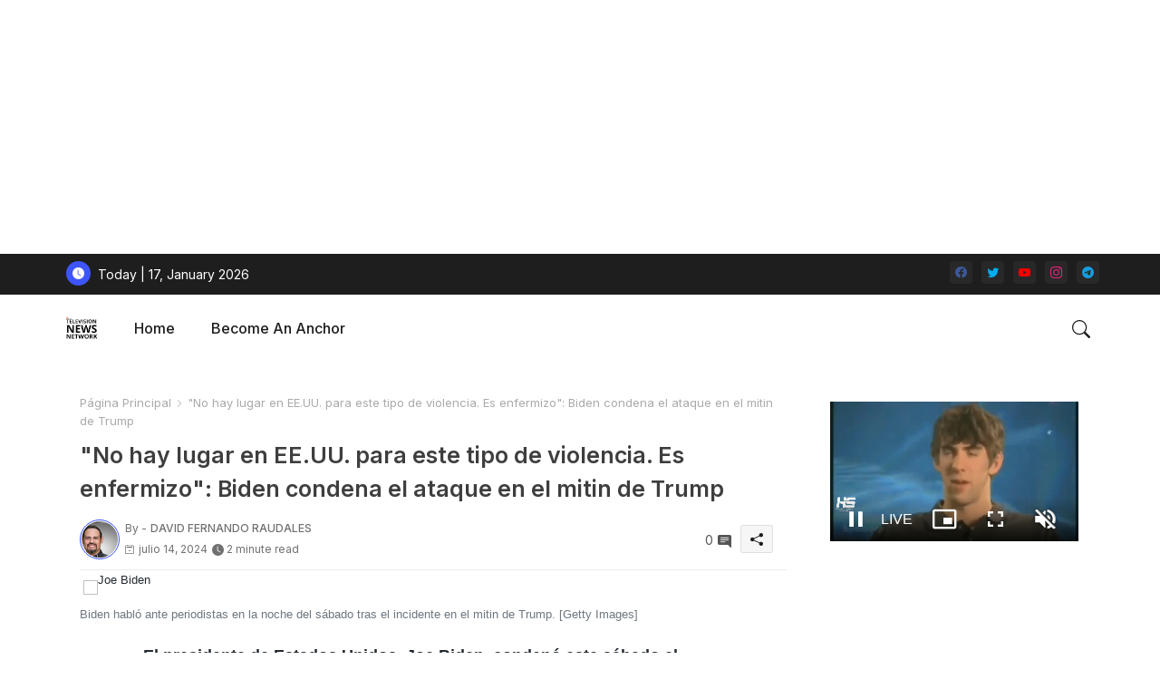

--- FILE ---
content_type: text/html; charset=UTF-8
request_url: https://www.tnnwaldivision.com/2024/07/no-hay-lugar-en-eeuu-para-este-tipo-de.html
body_size: 80695
content:
<!DOCTYPE html>
<html class='ltr' dir='ltr' lang='es_419' xmlns='http://www.w3.org/1999/xhtml' xmlns:b='http://www.google.com/2005/gml/b' xmlns:data='http://www.google.com/2005/gml/data' xmlns:expr='http://www.google.com/2005/gml/expr'>
<head>
<script async='async' crossorigin='anonymous' src='https://pagead2.googlesyndication.com/pagead/js/adsbygoogle.js?client=ca-pub-9591556336271329'></script>
<!-- TNN -->
<ins class='adsbygoogle' data-ad-client='ca-pub-9591556336271329' data-ad-format='auto' data-ad-slot='3890688012' data-full-width-responsive='true' style='display:block'></ins>
<script>
     (adsbygoogle = window.adsbygoogle || []).push({});
</script>
<!-- Site Info -->
<meta content='width=device-width, initial-scale=1' name='viewport'/>
<title>&quot;No hay lugar en EE.UU. para este tipo de violencia. Es enfermizo&quot;: Biden condena el ataque en el mitin de Trump</title>
<meta content='text/html; charset=UTF-8' http-equiv='Content-Type'/>
<meta content='blogger' name='generator'/>
<link href="https://www.tnnwaldivision.com/favicon.ico" rel='icon' type='image/x-icon' />
<link href="https://www.tnnwaldivision.com/favicon.ico" rel='icon' sizes='32x32' />
<link href="https://www.tnnwaldivision.com/favicon.ico" rel='icon' sizes='100x100' />
<link href="https://www.tnnwaldivision.com/favicon.ico" rel='apple-touch-icon' />
<meta content='http://www.tnnwaldivision.com/favicon.ico' name='msapplication-TileImage'/>
<link href="https://www.tnnwaldivision.com/2024/07/no-hay-lugar-en-eeuu-para-este-tipo-de.html" hreflang='x-default' rel='alternate' />
<meta content='#3e55fa' name='theme-color'/>
<meta content='#3e55fa' name='msapplication-navbutton-color'/>
<link href="https://www.tnnwaldivision.com/2024/07/no-hay-lugar-en-eeuu-para-este-tipo-de.html" rel='canonical' />
<link rel="alternate" type="application/atom+xml" title="TELEVISION NEWS NETWORK - Atom" href="https://www.tnnwaldivision.com/feeds/posts/default" />
<link rel="alternate" type="application/rss+xml" title="TELEVISION NEWS NETWORK - RSS" href="https://www.tnnwaldivision.com/feeds/posts/default?alt=rss" />
<link rel="service.post" type="application/atom+xml" title="TELEVISION NEWS NETWORK - Atom" href="https://www.blogger.com/feeds/4770766826552822685/posts/default" />

<link rel="alternate" type="application/atom+xml" title="TELEVISION NEWS NETWORK - Atom" href="https://www.tnnwaldivision.com/feeds/8075916547082166945/comments/default" />
<meta content='  Biden habló ante periodistas en la noche del sábado tras el incidente en el mitin de Trump. [Getty Images] El presidente de Estados Unidos...' name='description'/>
<meta content='index, follow, max-snippet:-1, max-image-preview:large, max-video-preview:-1' name='robots'/>
<meta content='article' property='og:type'/>
<!-- Open Graph Meta Tags -->
<meta content='&quot;No hay lugar en EE.UU. para este tipo de violencia. Es enfermizo&quot;: Biden condena el ataque en el mitin de Trump' property='og:title'/>
<meta content='http://www.tnnwaldivision.com/2024/07/no-hay-lugar-en-eeuu-para-este-tipo-de.html' property='og:url'/>
<meta content='  Biden habló ante periodistas en la noche del sábado tras el incidente en el mitin de Trump. [Getty Images] El presidente de Estados Unidos...' property='og:description'/>
<meta content='TELEVISION NEWS NETWORK' property='og:site_name'/>
<meta content='https://lh3.googleusercontent.com/blogger_img_proxy/[base64]' property='og:image'/>
<meta content='https://lh3.googleusercontent.com/blogger_img_proxy/[base64]' name='twitter:image'/>
<meta content='"No hay lugar en EE.UU. para este tipo de violencia. Es enfermizo": Biden condena el ataque en el mitin de Trump' property='og:title'/>
<meta content='"No hay lugar en EE.UU. para este tipo de violencia. Es enfermizo": Biden condena el ataque en el mitin de Trump' name='keywords'/>
<link href="https://www.tnnwaldivision.com/2024/07/no-hay-lugar-en-eeuu-para-este-tipo-de.html" hreflang='en' rel='alternate' />
<!-- Twitter Meta Tags -->
<meta content='summary_large_image' name='twitter:card'/>
<meta content='&quot;No hay lugar en EE.UU. para este tipo de violencia. Es enfermizo&quot;: Biden condena el ataque en el mitin de Trump' name='twitter:title'/>
<meta content='http://www.tnnwaldivision.com/2024/07/no-hay-lugar-en-eeuu-para-este-tipo-de.html' name='twitter:domain'/>
<meta content='  Biden habló ante periodistas en la noche del sábado tras el incidente en el mitin de Trump. [Getty Images] El presidente de Estados Unidos...' name='twitter:description'/>
<meta content='  Biden habló ante periodistas en la noche del sábado tras el incidente en el mitin de Trump. [Getty Images] El presidente de Estados Unidos...' name='twitter:creator'/>
<meta content='en_US' property='og:locale'/>
<meta content='en_GB' property='og:locale:alternate'/>
<meta content='id_ID' property='og:locale:alternate'/>
<!-- DNS Prefetch -->
<link href='//blogger.googleusercontent.com' rel='dns-prefetch'/>
<link href='//1.bp.blogspot.com' rel='dns-prefetch'/>
<link href='//2.bp.blogspot.com' rel='dns-prefetch'/>
<link href='//3.bp.blogspot.com' rel='dns-prefetch'/>
<link href='//4.bp.blogspot.com' rel='dns-prefetch'/>
<link href='//www.blogger.com' rel='dns-prefetch'/>
<link crossorigin='' href='//fonts.gstatic.com' rel='preconnect'/>
<link href='//resources.blogblog.com' rel='dns-prefetch'/>
<link href='//cdnjs.cloudflare.com' rel='dns-prefetch'/>
<!-- Google Fonts -->
<link href='https://fonts.googleapis.com/css2?family=Inter:ital,wght@0,400;0,500;0,600;0,700;1,400;1,500;1,600;1,700&display=swap' rel='stylesheet'/>
<!-- Bootstrap Icons -->
<link href='https://cdnjs.cloudflare.com/ajax/libs/bootstrap-icons/1.10.4/font/bootstrap-icons.min.css' rel='stylesheet'/>
<!-- Template Style CSS -->
<style id='page-skin-1' type='text/css'><!--
/*
-----------------------------------------------
Blogger Template Style
Name:        Grid Mag Default - Blogger Free Template
Version:     1.0.0.V
Author:      Piki Templates
Author Url:  https://pikitemplates.com/
Last Update: 13/May/2023
This Theme is Created by pikitemplates.com This work is licensed under a Creative Commons Attribution-NoDerivatives 4.0 International License http://creativecommons.org/licenses/by-nd/4.0/ No One Has Been Permission to Sell Or Distribute this template without Our Permission.
----------------------------------------------- */
<!-- Variable definitions -->
<Group description="Theme Colors" selector="body">
<Variable name="body.background" description="Theme Background Color" type="background" color="#ffffff" default="#ffffff url() repeat fixed top left"/>
<Variable name="main.text.color" description="Theme Main Text Color" type="color" default="#101010"/>
<Variable name="main.link.color" description="Theme Main Link Color" type="color" default="#0241ff"/>
<Variable name="keycolor" description="Mobile Address Bar Color" type="color" default="#3e55fa"/>
<Variable name="main.button.color" description="Main Buttons Colors" type="color" default="#3e55fa"/>
<Variable name="main.button.text.color" description="Main Buttons Text Color" type="color" default="#ffffff"/>
<Variable name="text.post.inner" description="Posts Article Text Color" type="color" default="#505050"/>
<Variable name="theme.text.color" description="Theme Text Color" type="color" default="#3e3e3e" />
</Group>
<Group description="Theme Fonts" selector="body">
<Variable name="main.font" description="Site Font" type="font" family="Inter" default="normal 400 14px $(family)" />
<Variable name="title.font" description="Title Font" type="font" family="Inter" default="normal 400 14px $(family)" />
<Variable name="meta.font" description="Meta Font" type="font" family="Inter" default="normal 400 14px $(family)" />
<Variable name="text.font" description="Text Font" type="font" family="Inter" default="normal 400 14px $(family)" />
</Group>
<Group description="Top Bar" selector="nav#top-bar">
<Variable name="topbar.bg" description="Top Menu Background" type="color" default="#1e1e1e"/>
<Variable name="top.bar.menufont" description="Top Menu Title Color" type="color" default="#ffffff"/>
</Group>
<Group description="Main Menu" selector="div.hamburger-container">
<Variable name="main.menu.bg" description="Main Menu Background 0" type="color" default="#ffffff"/>
<Variable name="main.menu.text.color" description="Main Menu Text Color" type="color" default="#1e1e1e"/>
<Variable name="submenu.background.color" description="SubMenu Background Color" type="color" default="#ffffff"/>
<Variable name="sub.menu.text.color" description="SubMenu Text Color" type="color" default="#333333"/>
<Variable name="mobile.text.color" description="Mobile Menu Text Color" type="color" default="#333333"/>
<Variable name="main.logo.text.color" description="Main Logo Text Color" type="color" default="#222222"/>
</Group>
<Group description="Mobile Menu" selector="div.hamburger-container">
<Variable name="mobile.menu.bg.color" description="Mobile Menu Background Color" type="color" default="#ffffff"/>
</Group>
<Group description="Featured Gadgets" selector="#feed-view">
<Variable name="featured.gadgets.title" description="Featured Gadgets Title" type="color" default="#e8e8e8" />
<Variable name="featured.posts.title" description="Featured Posts Title" type="color" default="#1c1c1c" />
<Variable name="lables.buttons.color" description="Lables Buttons Color" type="color" default="#D223AC" />
<Variable name="lables.text.color" description="Lables Buttons Text Color" type="color" default="#ffffff" />
</Group>
<Group description="Sidebar" selector="div.sidebar">
<Variable name="cloud.bg.color" description="Cloud Labels Color" type="color" default="#3e55fa" />
<Variable name="list.text.color" description="List Labels Color" type="color" default="#333333" />
<Variable name="email.bg.color" description="Email Subscription Color" type="color" default="#3e55fa" />
<Variable name="email.text.color" description="Email Subscription Text Color" type="color" default="#ffffff" />
</Group>
<Group description="Footer" selector="div#footer-wrapper">
<Variable name="footer.background.color" description="Footer Background  Color" type="color" default="#2e2e2e"/>
<Variable name="footer.gadgets.title" description="Footer Gadget Title Color" type="color" default="#e8e8e8"/>
<Variable name="footer.title.color" description="Footer Title Color" type="color" default="#e8e8e8"/>
<Variable name="footer.bio" description="Footer Bio Background Color" type="color" default="#4c63fc"/>
<Variable name="footer.about.color" description="Footer About Us Color" type="color" default="#cecece"/>
<Variable name="footer.text.color" description="Footer Text Color" type="color" default="#cecece"/>
<Variable name="footer.copyright.bg" description="Footer Copyright Background Color" type="color" default="#1e1e1e"/>
</Group>
<Group description="Theme Widths" selector="body">
<Variable name="outerContainer.width" description="Container Width" type="length" default="1178px" min="1178px" max="1378px"/>
<Variable name="sidebar.width" description="Sidebar Width" type="length" default="320px" min="300px" max="336px"/>
</Group>
<!-- Extra Variables -->
<Variable name="body.background.color" description="Body Background Color" type="color" default="transparent" />
<Variable name="body.post.color" description="Body Post Color" hideEditor="true" type="color" default="#ffffff" />
<Variable name="body.text.font" description="Font" hideEditor="true" type="font" default="13px arial, sans-serif" />
<Variable name="body.text.color" description="Body Text Color" hideEditor="true" type="color" default="#6d6d6d" />
<Variable name="body.title.color" description="Comments Color" hideEditor="true" type="color" default="#232323"/>
<Variable name="body.link.color" description="Body Link Color" hideEditor="true" type="color" default="#6d6d6d" />
<Variable name="body.action.font.large" description="Comments Font 2" hideEditor="true" type="font" default="normal 700 14px Arial, sans-serif !important" />
/*-- Reset CSS Start Here --*/
html.rtl {
--body-font: Cairo,sans-serif;
--meta-font: Cairo,sans-serif;
--title-font: Cairo,sans-serif;
--text-font: Cairo,sans-serif;
}
:root{
--body-font:'Inter', sans-serif;
--title-font:'Inter', sans-serif;
--meta-font:'Inter', sans-serif;
--text-font:'Inter', sans-serif;
--icons-font:"bootstrap-icons",bootstrap-icons;
--text-font-color:#505050;
--runs-solid-color:#c1bbbb;
--black-color:#404040;
--hero-color:#aaaaaa;
--main-menu-bg:#ffffff;
--snippet-color:#aba4a4;
--solid-border:#ddd;
--featured-posts-title:#1c1c1c;
--button-bg-color:#3e55fa;
--button-text-color:#ffffff;
--lables-buttons-color:#D223AC;
--lables-text-color:#ffffff;
--email-bg-color:#3e55fa;
--email-text-color:#ffffff;
--cloud-bg-color:#3e55fa;
--cloud-border-color:#3e55fa;
--list-text-color:#333333;
--theme-text-color:#3e3e3e;
--featured-gadgets-title:#e8e8e8;
--placeholder-text-color:#3e3e3e;
--main-menu-text-color:#1e1e1e;
--sub-menu-text-color:#333333;
--footer-title-color:#e8e8e8;
--footer-copyright-bg:#1e1e1e;
--body-color-main:#ffffff url() repeat fixed top left;
--all-link-color:#0241ff;
--black-text:#343434;
--sp-bg:#fcfbf6;
--topbar-bg:#1e1e1e;
--bg-cards-search:#f5f8fc;
--main-text-color:#101010;
--xxiiimenu-bg:#ffffff;
--mobile-text-color:#333333;
--white-bg:#ffffff;
--ticker-bg:#F7F7F7;
--block-bg:#ffffff;
--featured-posts-title-featured:#ffffff;
--white-label-color:#ffffff;
--bg-cards:#ffffff;
--bg-cards-video:#121212;
--bg-cards-shadow:0px 3px 3px 0 rgb(0 0 0 / 0.08);
--bt-breaking:rgba(0 0 0 / 0.08);
--bt-breaking-text:#626262;
--shadow-top:0 0 20px rgba(0,0,0,.15);
--shadow-top-fixed:5px 5px 8px 0px rgba(224 223 223 / 0.48);
--ads-bg:rgb(143 183 255 / 0.20);
--ads-text:#898989;
--buttons-category-text:#1d1d1d;
--snip-text-color:#eeeeee;
--comments-dec:#333;
--sticky-bg:#f1f1f1;
--input-form:transparent;
--bt-home:#f2f7fb;
--cm-count:#555555;
--shadow-light:0px 2px 5px 1px rgb(0 0 0 / 0.10);
--primary-nav-text:#4e4e4e;
--sticky-lists:#f7fcff;
--post-snip-data:#707070;
--post-snip-open:#383838;
--ico-relative:#c11111;
--front-bg-lists:#fff;
--share-author-links:#585858;
--box-posts-share:#FAFAFC;
--title-share:#1c1c1c;
--title-share-fa:#5c5c5c;
--footer-text-color:#cecece;
--footer-about-text:#cecece;
--footer-bg-color:#2e2e2e;
--footer-gadgets-title:#e8e8e8;
--main-logo-text-color:#222222;
--submenu-bg-color:#ffffff;
--comment-content:#f6f6f6;
--comment-text:#5e5e5e;
--label-text-color:#2c2c2c;
--pager-text-color:#6d6d6d;
--back-top:rgb(90 90 90 / 0.18);
--box-shadows:rgb(102 102 102 / 0.13);
}
body.dark{
--main-logo-text-color:#d4d4d4;
--all-link-color:rgba(255,255,255,.7);
--body-color-main:#292929;
--main-menu: #383838;
--sp-bg:#212121;
--text-font-color:#d3d3d3;
--shadow-top:none;
--top-bar:#2d2d2d;
--cloud-border-color:rgb(100 100 100 / 0.66);
--cloud-bg-color:#ffffff;
--xxiiimenu-bg:#212121;
--main-menu-bg:#212121;
--ticker-bg:#1e1e1e;
--input-form:rgb(112 112 112 / 0.34);
--shadow-top-fixed:none;
--white-label-color:#464646;
--main-menu-text-color:#dadada;
--list-text-color:#fff;
--sub-menu-text-color:#dadada;
--title-share:#dddddd;
--black-color:#d9d9d9;
--title-share-fa:#dddddd;
--front-bg-lists:#292929;
--box-shadows:transparent;
--bt-home:#212121;
--sticky-lists:#212121;
--post-snip-open:#eee;
--footer-gadgets-title:#c3c3c3;
--footer-title-color:#adadad;
--sticky-bg:#212121;
--placeholder-text-color:#dadada;
--theme-text-color:#dadada;
--featured-gadgets-title:#dadada;
--mobile-text-color:#ffffff;
--ads-bg:#212121;
--box-posts-share:#323232;
--submenu-bg-color:#212121;
--label-text-color:#a1a1a1;
--featured-posts-title: #c3c3c3;
--ads-text:#dadada;
--buttons-category-text:#dadada;
--bg-cards:#212121;
--bg-cards-search:#222222;
--block-bg:#3a3a3a;
--black-text:#f3f8fb;
--post-snip-data:#a5a5a5;
--comments-dec:#cecece;
--comment-content:#353535;
--comment-text:#c1c1c1;
--footer-bg-color:#181818;
--footer-text-color:#E4E4E4;
--cm-count:#E4E4E4;
--main-text-color:#E4E4E4;
--primary-nav-text:#c3c3c3;
--share-author-links:#E4E4E4;
--footer-copyright-bg:#292929;
}
a,abbr,acronym,address,applet,b,big,blockquote,body,caption,center,cite,code,dd,del,dfn,div,dl,dt,em,fieldset,font,form,h1,h2,h3,h4,h5,h6,html,i,iframe,img,ins,kbd,label,legend,li,object,p,pre,q,s,samp,small,span,strike,strong,sub,sup,table,tbody,td,tfoot,th,thead,tr,tt,u,ul,var{padding:0;border:0;outline:0;vertical-align:baseline;background:0;margin:0;text-decoration:none;}
form,textarea,input,button{font-family:var(--body-font);-webkit-appearance:none;-moz-appearance:none;appearance:none;border-radius:5px;outline:none;box-sizing:border-box;border:none;}
.CSS_LIGHTBOX{z-index:999999!important}.CSS_LIGHTBOX_ATTRIBUTION_INDEX_CONTAINER .CSS_HCONT_CHILDREN_HOLDER > .CSS_LAYOUT_COMPONENT.CSS_HCONT_CHILD:first-child > .CSS_LAYOUT_COMPONENT{opacity:0}
html{position:relative;word-break:break-word;word-wrap:break-word;text-rendering:optimizeLegibility;-webkit-font-smoothing:antialiased;-webkit-text-size-adjust:100%;}
/*! normalize.css v3.0.1 | MIT License | git.io/normalize */
dl,ul{list-style-position:inside;font-weight:400;list-style:none}
button{cursor: pointer;outline: none;border: none;}
ul li{list-style:none}
caption,th{text-align:center}
.blogger-clickTrap{position:unset !important;}
html,body{text-size-adjust:none;-webkit-text-size-adjust:none;-moz-text-size-adjust:none;-ms-text-size-adjust:none}
.separator a{clear:none!important;float:none!important;margin-left:0!important;margin-right:0!important}
#Navbar1,#navbar-iframe,.widget-item-control,a.quickedit,.home-link,.feed-links{display:none!important}
.center{display:table;margin:0 auto;position:relative}
.widget > h2,.widget > h3{display:none}
.widget iframe,.widget img{max-width:100%}
.container{position:relative;max-width: 100%;width: 1145px;}
.center{display:table;margin:0 auto;position:relative}
img{border:0;position:relative}
a,a:visited{text-decoration:none}
.clearfix{clear:both}
.section,.widget,.widget ul{margin:0;padding:0}
a{color:var(--all-link-color)}
a img{border:0}
abbr{text-decoration:none}
.widget>h2,.widget>h3{display:none}
*:before,*:after{-webkit-box-sizing:border-box;-moz-box-sizing:border-box;box-sizing:border-box;}
/*-- CSS Variables --*/
.no-items.section{display:none}
h1,h2,h3,h4,h5,h6{font-family:var(--title-font);font-weight:600}
body{position:relative;background:var(--body-color-main);font-family:var(--body-font);font-size:14px;font-weight:400;color:var(--black-text);word-wrap:break-word;margin:0;padding:0;font-style:normal;line-height:1.4em}
#outer-wrapper{position:relative;overflow:hidden;width:100%;max-width:100%;margin:0 auto}
.outer-container{display: flex;justify-content: space-between;}
.dark .post-body p{background:transparent!important;color:#fff!important}
#center-container{position:relative;overflow:hidden;padding:20px 0 0;margin:0}
#feed-view{position:relative;float:left;width:calc(100% - (320px + 5px));box-sizing:border-box;padding:0}
#sidebar-container{position:relative;float:right;width:320px;box-sizing:border-box;padding:0}
.snip-thumbnail{position:relative;width:100%;height:100%;display:block;object-fit:cover;z-index:1;opacity:0;transition:opacity .30s ease,transform .30s ease}
.snip-thumbnail.lazy-img{opacity:1}
.post-filter-inner .post-filter-link{transform: scale(1);}
.post-filter-link:hover .snip-thumbnail,.xxixoticker .post-filter-inner:hover .snip-thumbnail,.sidebar .post-filter-inner:hover .snip-thumbnail{transform: scale3d(1.1,1.1,1);}
.background-layer:before{content:'';position:absolute;left:0;right:0;bottom:0;height:55%;background-image:linear-gradient(to bottom,transparent,rgb(20 21 32 / 0.76));-webkit-backface-visibility:hidden;backface-visibility:hidden;z-index:2;opacity:1;margin:0;transition:opacity .25s ease}
.colorful-ico .external-link a:before,.social .external-link a:before{content:'\F1C5';}
.colorful a:hover {opacity: 0.8;}
.colorful .blogger a{color:#ff5722}
.colorful .facebook a{color:#3b5999}
.colorful .twitter a{color:#00acee}
.colorful .youtube a{color:#f50000}
.colorful .messenger a{color:#0084ff}
.colorful .snapchat a{color:#ffe700}
.colorful .telegram a{color:#179cde}
.colorful .instagram a{color:#dd277b}
.colorful .pinterest a,.colorful .pinterest-p a{color:#ca2127}
.colorful .google a{color:#0165b4}
.colorful .apple a{color:#000000}
.colorful .microsoft a{color:#0165b4}
.colorful .dribbble a{color:#ea4c89}
.colorful .linkedin a{color:#0077b5}
.colorful .tiktok a{color:#fe2c55}
.colorful .stumbleupon a{color:#eb4823}
.colorful .vk a{color:#4a76a8}
.colorful .stack-overflow a{color:#f48024}
.colorful .github a{color:#24292e}
.colorful .soundcloud a{background:linear-gradient(#ff7400,#ff3400)}
.colorful .behance a{color:#191919}
.colorful .digg a{color:#1b1a19}
.colorful .delicious a{color:#0076e8}
.colorful .codepen a{color:#000}
.colorful .flipboard a{color:#f52828}
.colorful .reddit a{color:#ff4500}
.colorful .twitch a{color:#6441a5}
.colorful .rss a{color:#ffc200}
.colorful .skype a{color:#00aff0}
.colorful .whatsapp a{color:#3fbb50}
.colorful .discord a{color:#7289da}
.colorful .share a{color:var(--hero-color)}
.colorful .mailbox a{color:#888}
.colorful .external-link a{color:#3500e5}
.dark .colorful .external-link a{color:#eee}
.social-front-hover a.bi-facebook{background:#3b5999}
.social-front-hover a.bi-twitter{background:#00acee}
.social-front-hover a.bi-whatsapp{background:#3fbb50}
.header-room{display:flex;flex-wrap:wrap;flex-shrink:0;flex-direction:row;justify-content:center;align-items:center;align-content:center;margin:0;}
.dark .post-body ol>li:before{color:#eee}
.dark-toggle-flex{position:relative;background-color:rgb(0 0 0 / 0.36);display:flex;align-items:center;font-size:12px;color:var(--button-text-color);width:40px;height:20px;margin:0 10px 0 5px;border-radius:20px;}
.dark-bt .dark-toggle-flex{display:none;}
.dark-toggle-flex:hover:before{opacity:0.8}
.dark .dark-toggle-flex:before{content:'\F495';left:21px;}
.dark-toggle-flex:before{content:'\F1D2';font-family:var(--icons-font);position:absolute;left:2px;width:16px;height:16px;text-align:center;background-color:var(--button-bg-color);font-weight:400;line-height:16px;z-index:2;border-radius:50%;box-shadow:0 0 4px rgb(0 0 0 / 0.10);transition:left .18s ease;}
.dark .dark-toggle-flex:after{content:'\F1D2';right:26px;}
.dark-toggle-flex:after{content:'\F495';font-family:var(--icons-font);position:absolute;right:4px;width:10px;font-size:8px;font-weight:400;line-height:1;text-align:center;opacity:0.5;transition:right .18s ease;}
h1.blog-title{font-size:24px;max-width:195px;overflow:hidden;text-decoration:none;text-overflow:ellipsis;white-space:nowrap;}
div#ticker-flex{position:relative;background-color:var(--ticker-bg);background-image:url(https://blogger.googleusercontent.com/img/b/R29vZ2xl/AVvXsEijcjiO3r2NY7cOp_Ctd-HVTkhAvhQCFe9sapMhy3HGtbQCVGAfub5On1UWN0x09UG4p9T8erc-gMcb5pE1potJuzVQHKPoUYafU1s7UgCCj2CiERObaUF1Orpglm4sBzZ-pLz-aD76eRUDbY7urrBpprtFkhIVriUZSn-rSCyDsSl754vk-Os55hyF/s16000/ico%20s-min.png);padding:25px 0;overflow:hidden;background-repeat:no-repeat;background-position:center;}
div#hot-posts{z-index:1;}
div#ticker-flex:after,div#ticker-flex:before{position:absolute;content:'';height:240px;width:240px;background-repeat:no-repeat;background-size:contain;background-position:left;opacity:var(--op-bg)}
div#ticker-flex:before{background-image:url(https://blogger.googleusercontent.com/img/b/R29vZ2xl/AVvXsEi0TzrcjVUrFI1No_-ixYcskjeLEjCr5_w0NAu_W6JANmD6AiFNr5lGCnYLq5XaoKCqCYmE1Pjl8PTcTlbcqJ5ISPsyrDDtqwAlM0GMBFWCvFJL2ZNVj_Pw9Nq8OgXEXUA3CaxZPcpX72O3T4gMUWl_zbDJMOOnUqvpZU14Z0ivHcsYB9xdrfiQlrDl/s1600/icos2-min.png);filter:brightness(0.91);left:-18px;top:-90px;-webkit-animation:spin 8s linear infinite;-moz-animation:spin 8s linear infinite;animation:spin 8s linear infinite;}
div#ticker-flex:after{background-image:url(https://blogger.googleusercontent.com/img/b/R29vZ2xl/AVvXsEhuNdyYw07KAAN6RijccciUrtdBlhUNufrVLnbFw9QmdrbyWugVWIRpyUoztza5jyEOrD65v93kcHNymJQTvK5F7a-sGTSPEpyIsydc0SMWqZY4_qziw1U_gtpe5wLRPOroOq72XeY5cu7OmOJVtexZpwT_LkoUNFReW4Fc73xgsgdmYW_zUiJ_w1l6/s1600/icos4-min.png);filter:grayscale(1);right:-18px;bottom:-90px;-webkit-animation:spin 9s linear infinite;-moz-animation:spin 9s linear infinite;animation:spin 9s linear infinite;}
@-moz-keyframes spin{100%{-moz-transform:rotate(360deg);}
}
@-webkit-keyframes spin{100%{-webkit-transform:rotate(360deg);}
}
@keyframes spin{100%{-webkit-transform:rotate(360deg);transform:rotate(360deg);}
}
.sidebar .popular-post .entery-category-box span.post-tag:not(.sidebar .popular-post .item0 .entery-category-box span.post-tag),.my-sidebar .sidebarui-posts .entery-category-box span.post-tag{--lables-buttons-color:transparent;--lables-text-color:var(--post-snip-data);}
.breaking-ticker{display:flex;align-items:center;justify-content:space-between;align-content:center;flex-wrap:wrap;margin:10px 7px 15px;counter-reset: post-count;}
.xxixoticker:after{left:-8px;top:-8px;width:24px;height:24px;border-radius:50%;border:3px solid #fff;background-color:#555;font-size:.75rem;color:#fff;counter-increment:post-count;content:counter(post-count);font-weight:500;position:absolute;display:inline-flex;justify-content:center;align-items:center;transition:all 0.3s ease;z-index:1;}
.xxixoticker{position:relative;width:calc((100% - 40px) / 4);float:left;align-items:center;align-content:center;}
.xxixoticker .post-filter-inner{position:relative;display:block;float:left;width:110px;height:110px;overflow:hidden;margin:0 10px 0 0;border-radius:10px;}
.xxixoticker .post-filter-inner .post-filter-link{display:block;width:100%;height:100%;overflow:hidden;}
.xxixoticker .entery-category-box{margin:0;}
.entry-title{position:relative;display:block;font-size:17px;line-height:1.2em;margin:5px 0;}
.entery-category-box .entry-title a{width:100%;overflow:hidden;display:-webkit-box;-webkit-line-clamp:2;-webkit-box-orient:vertical;}
#xxixomenuList>.mega-menu{position:unset!important}
.xxixomenu li:hover .my-menu{opacity:1;visibility:visible}
.drop-down>a:after{content:'\F282';float:right;font-family:var(--icons-font);font-size:9px;font-weight:400;margin:-1px 0 0 5px}
.my-menu{position:absolute;background-color:var(--block-bg);top:59px;opacity:0;visibility:hidden;width:100%;left:0;box-sizing:border-box;border-radius:4px;right:0;z-index:3333;color:var(--white-bg);height:auto;padding:20px;min-height:100px;box-shadow:0 10px 10px rgba(0,0,0,0.28);transition:all .3s ease;}
.xxixomenu li:hover .my-menu{margin-top:1px;opacity:1;visibility:visible}
.mega-box{width:calc((100% - 50px) / 5);box-sizing:border-box;float:left;overflow:hidden;position:relative}
.mega-box:last-child{margin-right:0}
.mega-box .post-filter-link{position:relative;height:100%}
.mega-boxs{display:flex;justify-content:space-between;flex-wrap:wrap}
.mega-boxs .Mega-img-ui{height:180px;display:block;overflow:hidden;border-radius:4px;}
.mega-boxs .entry-title{font-size:14px;}
.flex-section{display:flex;flex-wrap:wrap;width:100%;float:left;align-items:center;justify-content:center;}
.flex-ft{display:flex;justify-content:center;padding:0 10px;}
nav#top-bar{background:var(--topbar-bg);height:45px;}
.nav-widget{display:flex;justify-content:space-between;align-content:center;align-items:center;}
.nav-widget .colorful-ico{display:inline-flex;}
.nav-widget .colorful-ico li{margin:0 10px 0 0;}
.date-format{position:relative;display:block;color:#ffffff;margin:0;padding:0 0 0 40px;overflow: hidden;height:30px;line-height:30px;width:180px;}
.date-format:before{content:'\F291';font-family:var(--icons-font);vertical-align:bottom;position:absolute;left:5px;font-size:13px;background:var(--button-bg-color);color:var(--button-text-color);text-align:center;padding:0 0 0 1px;display:block;width:27px;height:27px;line-height:27px;border-radius:50%;}
#post-placeholder{position:relative;box-sizing:border-box;width:100%;height:auto;padding:0 5px;margin:10px 0}
#post-placeholder .widget{position:relative;width:100%;line-height:0;height:auto}
.footer-container{padding:20px;background:var(--footer-copyright-bg);}
.footer-container .footer-copyright{position:relative;font-size:14px;margin:0}
.copyright-text{margin:0;color:var(--footer-text-color);}
.footer-container .footer-copyright a{color:var(--footer-text-color)}
.footer-container .footer-copyright a:hover{color:var(--footer-text-color)}
#footer-checks-menu{position:relative;display:block;margin:0}
.footer-checks-menu ul li{position:relative;float:left;margin:0}
.footer-checks-menu ul li a{float:left;font-size:15px;color:var(--footer-text-color);padding:0 5px;margin:0}
#footer-checks-menu ul li a:hover{opacity:0.8;}
.sharing-button .facebook a{background-color:#3b5999}
.sharing-button .twitter a,.sharing-button .twitter-square a{background-color:#00acee}
.sharing-button .reddit a{background-color:#ff4500}
.sharing-button .pinterest a,.sharing-button .pinterest-p a{background-color:#ca2127}
.sharing-button .linkedin a{background-color:#0077b5}
.sharing-button .whatsapp a{background-color:#3fbb50}
.sharing-button .mailbox a{background-color:#888}
#xxiiihead{position:relative;float:left;width:100%;height:auto;margin:0}
.hamburger-container .container{margin:0 auto;}
.hamburger-section,.hamburger-container{position:relative;background:var(--main-menu-bg);float:left;z-index:990;width:100%;height:75px;box-sizing:border-box;padding:0;margin:0;}
.logo-container{position:relative;box-sizing:border-box;width:100%;float:left;margin:0 30px 0 0;padding:0;}
.header-room img{display:block;width:auto;height:auto;max-height:45px;margin:0;}
.hamburger{display:none;color:var(--main-menu-text-color);height:40px;font-size:17px;padding:0 15px;}
.header-section{position:relative;display:flex;flex-wrap:wrap;justify-content:space-between;float:left;width:100%;margin:0;align-items:center;}
.header-left{position:static;display:flex;margin:0;align-items:center;}
.header-right{position:absolute;right:0;margin:0;overflow:hidden;background: var(--main-menu-bg);z-index:11;}
.rtl .header-right{left:0;right:unset;}
.header-room h1{display:block;font-size:25px;color:var(--main-logo-text-color);height:30px;line-height:30px;overflow:hidden;padding:0;margin:0}
.header-room h1 a{color:var(--main-logo-text-color)}
.header-room #title-header{display:none;visibility:hidden}
.header-room .LinkList .widget-content{display:flex;justify-content:space-between;align-items:center;}
.hamburger-container.show{top:0;margin:0;}
.hamburger-container.fixed-nos.show{background:var(--main-menu-bg)}
.main-menu-wrap{position:static;height:75px;margin:0}
#xxixomenu .widget,#xxixomenu .widget>.widget-title{display:none}
#xxixomenu .show-menu{display:block}
#xxixomenu{position:static;height:75px;z-index:10}
#xxixomenu ul>li{position:relative;display:flex;flex-shrink:0;}
#xxixomenuList>li>a{position:relative;display:flex;font-size:16px;color:var(--main-menu-text-color);font-weight:500;text-transform:capitalize;padding:0 20px;align-items:center;}
#xxixomenuList>li>a span{margin:0 3px 0 0;font-size:16px;color:var(--button-bg-color)}
#xxixomenuList>li>a:hover{opacity:0.8}
#xxixomenu ul>li>ul{position:absolute;float:left;left:0;top:60px;width:180px;background:var(--submenu-bg-color);z-index:99999;visibility:hidden;opacity:0;-webkit-transform:translateY(-10px);transform:translateY(-10px);padding:0;box-shadow:0 2px 5px 0 rgba(0,0,0,0.15),0 2px 10px 0 rgba(0,0,0,0.17)}
#xxixomenu ul>li>ul>li>ul{position:absolute;top:0;left:100%;-webkit-transform:translateX(-10px);transform:translateX(-10px);margin:0}
#xxixomenu ul>li>ul>li{display:block;float:none;position:relative}
#xxixomenu ul>li>ul>li a{position:relative;display:block;overflow:hidden;height:36px;font-size:13px;color:var(--sub-menu-text-color);line-height:36px;font-weight:600;box-sizing:border-box;padding:0 15px;margin:0;border-bottom:1px solid rgba(155,155,155,0.07)}
#xxixomenu ul>li>ul>li:last-child a{border:0}
#xxixomenu ul>li>ul>li:hover>a{opacity:0.8}
#xxixomenu ul>li.sub-tab>a:after,#xxixomenu ul>li.sub-has>a:after{content:'\F282';font-family:var(--icons-font);font-size:11px;font-weight:400;margin:5px 0 0 5px;transition: 0.31s;vertical-align: middle;}
.rtl #xxixomenu ul>li.sub-tab>a:after,.rtl #xxixomenu ul>li.sub-has>a:after{margin: 5px 5px 0 0;}
#xxixomenu ul>li.sub-tab>a:hover:after,#xxixomenu ul>li.sub-has>a:hover:after{transform:rotate(180deg);transition:0.31s;}
#xxixomenu ul>li>ul>li.sub-tab>a:after{content:'\F285';float:right;margin:0}
#xxixomenu ul>li:hover>ul,#xxixomenu ul>li>ul>li:hover>ul{visibility:visible;opacity:1;-webkit-backface-visibility:hidden;backface-visibility:hidden;-webkit-transform:translate(0);transform:translate(0)}
#xxixomenu ul ul{transition:all .35s ease}
.loading-icon{width:100%;height:100%;display:flex;justify-content:center;align-items:center;}
.Pro-box .loading-icon{height:185px}
.search-section .loading-icon{margin: 15px 0;}
.loading-icon:after{content:"";width:40px;height:40px;border-radius:50%;border:2px solid var(--main-text-color);border-right:2px solid #c1c1c1;display:inline-block;animation:runload 0.6s infinite}
@-webkit-keyframes runload{0%{-webkit-transform:rotate(0deg);transform:rotate(0deg)}
to{-webkit-transform:rotate(1turn);transform:rotate(1turn)}
}
@keyframes runload{0%{-webkit-transform:rotate(0deg);transform:rotate(0deg)}
to{-webkit-transform:rotate(1turn);transform:rotate(1turn)}
}
.loading-frame{-webkit-animation-duration:.5s;animation-duration:.5s;-webkit-animation-fill-mode:both;animation-fill-mode:both}
@keyframes fadeIn{from{opacity:0}
to{opacity:1}
}
.run-time{animation-name:fadeIn}
@keyframes fadeInUp{from{opacity:0;transform:translate3d(0,5px,0)}
to{opacity:1;transform:translate3d(0,0,0)}
}
.load-time{animation-name:fadeInUp}
.overlay, #overlay-id{visibility:hidden;opacity:0;position:fixed;top:0;left:0;right:0;bottom:0;background:rgb(10 18 43 / 0.61);backdrop-filter:blur(2px);z-index:1000;margin:0;transition:all .25s ease;}
.hamburger:before{content:"\F479";font-family:var(--icons-font);font-size:24px;font-weight:400}
#inner-menu{display:none;position:fixed;width:80%;height:100%;top:0;left:0;bottom:0;background:var(--xxiiimenu-bg);overflow:auto;z-index:1010;left:0;-webkit-transform:translateX(-100%);transform:translateX(-100%);visibility:hidden;box-shadow:3px 0 7px rgba(0,0,0,0.1);-webkit-transition:all .5s cubic-bezier(.79,.14,.15,.86);-moz-transition:all .5s cubic-bezier(.79,.14,.15,.86);-o-transition:all .5s cubic-bezier(.79,.14,.15,.86);transition:all .5s cubic-bezier(.79,.14,.15,.86)}
.spring-open #inner-menu{-webkit-transform:translateX(0);transform:translateX(0);visibility:visible;opacity:.99;-webkit-transition:all .5s cubic-bezier(.79,.14,.15,.86);-moz-transition:all .5s cubic-bezier(.79,.14,.15,.86);-o-transition:all .5s cubic-bezier(.79,.14,.15,.86);transition:all .5s cubic-bezier(.79,.14,.15,.86)}
.inner-container{display:flex;padding:10px 0;margin:0;box-shadow:3px 2px 4px 1px rgb(135 135 135 / 0.20);opacity:0;transition:all ease-in-out .3s;justify-content:space-between;align-items: center;}
.inner-container .date-format{color:var(--mobile-text-color);}
.rtl .inner-container .date-format{padding:0 36px 0 0}
.rtl .inner-container .date-format:before{left:left:unset;right:6px;}
#inner-menu{transition:all .6s ease-in-out}
.hide-xxiiimenu{display:block;color:var(--main-menu-text-color);font-size:20px;line-height:28px;text-align:center;cursor:pointer;z-index:20;background:rgb(137 137 137 / 0.10);border-radius:4px;padding:0 12px;margin: 0 10px 0 0;transition:transform ease-out .2s;}
.rtl .hide-xxiiimenu{margin: 0 0 0 4px;}
.hide-xxiiimenu:hover{opacity:0.8;}
.hide-xxiiimenu:before{content:"\F659";font-family:var(--icons-font);font-size: 14px;font-weight:400}
.spring-open .inner-container,.spring-open .mobile-container{opacity:1}
.mobile-container{display:flex;flex-direction:column;opacity:0;justify-content:space-between;float:left;width:100%;height:calc(100% - 11%);transition:all ease-in-out .3s}
.social-mobile ul{margin: 0 0 0 15px;float: left;}
.post-inner-data.flex{display:flex;align-content:center;}
.post-inner-user{position:relative;float:left;}
span.author-image{position:relative;display:block;height:40px;width:40px;}
span.author-image img{border-radius:50%;padding:1px;border:1px solid var(--button-bg-color);}
.xxiiimenu{position:relative;float:left;width:100%;box-sizing:border-box;padding:0 25px 0 0;}
ul#xxixomenuList{display:flex;height:75px;margin: 0 0 0 15px;}
.xxiiimenu>ul{margin:0}
#xxixomenu .fa{padding:0 5px}
.xxiiimenu .fa{margin:5px;padding:auto}
.xxiiimenu .m-sub{display:none;padding:0}
.xxiiimenu ul li{position:relative;display:block;overflow:hidden;float:left;width:100%;font-size:14px;font-weight:600;margin:0;padding:0}
.xxiiimenu>ul li ul{overflow:hidden}
.xxiiimenu>ul>li{border-bottom:1px solid rgb(181 181 181 / 0.20)}
.xxiiimenu>ul>li.sub-tab>a:after,.xxiiimenu>ul>li>ul>li.sub-tab>a:after{font-family:var(--icons-font);font-weight:400;content:"\F282";position: absolute;right: 0;font-size:16px;vertical-align:middle;}
.rtl .xxiiimenu>ul>li.sub-tab>a:after,.rtl .xxiiimenu>ul>li>ul>li.sub-tab>a:after{left: 0;right: unset;}
.xxiiimenu ul li.sub-tab.show>a:after{content:'\F286'}
.xxiiimenu ul li a:hover,.xxiiimenu ul li.sub-tab.show>a,.xxiiimenu ul li.sub-tab.show>.submenu-toggle{opacity:0.8}
.xxiiimenu>ul>li>ul>li a{display:flex;font-size:15px;font-weight:400;color:var(--mobile-text-color);padding:5px 0 5px 15px;margin: 0 0 8px;justify-content:space-between;flex-wrap:wrap;}
.xxiiimenu>ul>li>ul>li a:before{content:"\F309";font-family:var(--icons-font);font-style:normal;font-weight:400;color:rgb(88 88 88 / 0.42);font-size:6px;padding-right:5px;position:absolute;left:4px;vertical-align:middle;}
.xxiiimenu>ul>li>ul>li>ul>li>a:before{left:18px;}
.xxiiimenu>ul>li>ul>li>ul>li>a{padding:5px 0 5px 30px}
.xxiiimenu ul>li>.submenu-toggle:hover{opacity:0.8;}
.fixed-nos{position:fixed;top:-80px;left:0;width:100%;z-index:990;box-shadow: none;transition:top .17s ease}
.spring-open .fixed-nos{top:0}
.spring-open{overflow:hidden;left:0;right:0}
.search-wrap{position:relative;display:flex;height:75px;align-items:center;margin:0;}
#search-flex{position:fixed;display:flex;flex-direction:column;top:25px;left:50%;max-width:480px;width:95%;background:var(--block-bg);overflow:hidden;visibility:hidden;opacity:0;transform:translate3d(-50%,50%,0);z-index:1010;border-radius:6px;box-shadow:0px 0px 4px 2px rgb(129 129 129 / 0.05);transition:all .17s ease;}
.active-search #search-flex{backface-visibility:inherit;visibility:visible;opacity:1;transform:translate3d(-50%,0,0);}
.active-search #overlay-id{cursor:url("data:image/svg+xml;charset=UTF-8,%3csvg width='17' height='17' viewBox='0 0 100 100' xmlns='http://www.w3.org/2000/svg'%3e%3cline x1='0' y1='100' x2='100' y2='0' stroke-width='14' stroke='white'%3e%3c/line%3e%3cline x1='0' y1='0' x2='100' y2='100' stroke-width='14' stroke='white'%3e%3c/line%3e%3c/svg%3e"),auto;visibility:visible;opacity:1;}
.search-flex-container{display:flex;justify-content:space-between;align-items:center;position:relative;width:100%;height:100%;border-bottom:1px solid rgb(120 120 120 / 0.11);overflow:hidden;margin:0;}
.search-flex-container .search-form{position:relative;flex:1;padding:0;border:0;border-radius: 4px 0 0 4px;}
.search-flex-container .search-input{position:relative;width:100%;height:60px;background: transparent;color:var(--featured-posts-title);font-size:15px;font-weight:400;padding:0 0 0 15px;border:0;}
.rtl .search-flex-container .search-input{padding:0 15px 0 0;}
.search-flex-container .search-input:focus,.search-flex-container .search-input::placeholder{color:var(--featured-posts-title);outline:none}
.search-flex-container .search-input::placeholder{opacity:.70}
.search-flex-close{width:50px;height:50px;border-radius:0 4px 4px 0;background: transparent;color:var(--featured-posts-title);font-size:24px;display:flex;align-items:center;justify-content:center;cursor:pointer;transition:transform ease-out .2s;z-index:20;padding:0;margin:0;}
.search-flex-close:hover{opacity:0.8;}
.search-button-flex{color:var(--main-menu-text-color);width:40px;height:40px;font-size:20px;text-align:center;line-height:40px;cursor:pointer;z-index:20;padding:0;margin:0;transition:margin .25s ease;}
.search-button-flex:before,.search-hidden:after{content:"\F52A";font-family:var(--icons-font);font-weight:400}
input[type="search"]::-webkit-search-decoration,input[type="search"]::-webkit-search-cancel-button,input[type="search"]::-webkit-search-results-button,input[type="search"]::-webkit-search-results-decoration{display:none;}
.search-input input{border-radius:5px;padding:5px 10px;width:98%;border:2px solid #eee}
#hidden-widget-container,.hide,.hidden-widgets{display:none;visibility:hidden}
.my-ajax{position:relative;display:block;max-width:480px;margin: 10px 0 0;}
.search-box{position:relative;display:block;padding:2px 5px;margin:5px 10px;border-radius:6px;border:1px solid rgb(120 120 120 / 0.11);box-shadow:0px 0px 4px 2px rgb(129 129 129 / 5%);box-sizing:border-box;overflow:hidden;}
.search-thumb{position:relative;display:block;float:left;width:120px;height:90px;margin:0 10px 0 0;border-radius:6px;overflow:hidden;}
.link-snip{display:block;text-align:center;margin:15px;}
.link-snip a{display:block;background:var(--button-bg-color);color:var(--button-text-color);border-radius:6px;font-size:15px;padding:8px 0;}
.post-snip{color:var(--post-snip-data);font-size:14px;font-weight:400;padding:0}
span.post-author{font-weight: 500;margin:0 0 0 4px;}
span.post-author:not(.entery-category-fly span.post-author){color:var(--main-text-color);}
.entery-category-box{overflow:hidden;}
.raw-main-wrapper .entery-category-box, .sidebar .popular-post .entery-category-box{padding: 7px 0 0;}
span.post-tag{width:fit-content;display:flex;align-items:center;height:18px;background-color:var(--lables-buttons-color);font-size:11px;color:var(--lables-text-color);font-weight:500;text-transform:uppercase;line-height:0;padding:1px 8px 0;border-radius:2px;z-index:2;}
.item1 span.post-tag,.post-filter:nth-child(1) span.post-tag{--lables-buttons-color:#bf4400;}
.item2 span.post-tag,.post-filter:nth-child(2) span.post-tag{--lables-buttons-color:#1070ce;}
.item3 span.post-tag,.post-filter:nth-child(3) span.post-tag{--lables-buttons-color:#097c13;}
.item4 span.post-tag,.post-filter:nth-child(5) span.post-tag{--lables-buttons-color:#4828db;}
.post-filter:nth-child(6) span.post-tag,.item5 .entery-category span.post-tag{--lables-buttons-color:#db2828;}
.post-filter:nth-child(7) span.post-tag,.item6 .entery-category span.post-tag{--lables-buttons-color:#2831db;}
.post-filter:nth-child(8) span.post-tag{--lables-buttons-color:#db5e28;}
.post-filter:not(:nth-child(1)):not(:nth-child(3)):not(:nth-child(5)):not(:nth-child(7)):not(:nth-child(8)):nth-child(odd)span.post-tag{--lables-buttons-color:#1070ce;}
.post-filter:not(:nth-child(2)):not(:nth-child(6)):not(:nth-child(8)):nth-child(even)span.post-tag{--lables-buttons-color:#097c13;}
img.post-author-image{position:relative;display:inline-block;height:20px;width:20px;border-radius:50%;vertical-align:middle;}
.rtl img.post-author-image{margin: 0 0 0 5px;}
.post-inner-username{position:relative;margin:0 0 0 10px;font-size:12px;color:var(--post-snip-data);}
.rtl .post-inner-username{margin:0 10px 0 0;}
.post-times .post-date{margin:0 0 0 -5px;}
.rtl .post-times .post-date{margin:0;}
.all-flex{display:flex;justify-content:space-between;align-items:center;padding:0 0 12px;border-bottom:1px solid rgb(100 100 100 / 0.12)}
.post-inner-comments.flex{position:relative;overflow:hidden;margin:0 5px 0;display:flex;align-items:center;align-content:center;}
.post-times{position:relative;overflow:hidden;margin:4px 0 0;}
span#readTime:before{content:"\F291";font-family:var(--icons-font);font-weight:400;font-size:13px;vertical-align: middle;margin:0 3px 0 5px;}
.post-date i{font-weight:400;font-size:10px;vertical-align: middle;margin:0 5px;}
.post-snip a{color:#333;transition:color .40s}
.post-snip .author-image{overflow:hidden;position:relative;display:inline-block;width:25px;vertical-align:middle;height:25px;background-color:var(--runs-author-color);padding:1px;margin:0 3px 0 0;border:1px solid rgba(0 0 0 / 0.25);border-radius:100%;box-shadow:0px 0px 4px 3px rgba(0 0 0 / 0.06);}
.t-ads{display:block;overflow: hidden;background-color:var(--ads-bg);text-align:center;line-height:85px;font-size:13px;font-style:italic;color:var(--ads-text);margin:10px;border-radius:6px;}
.t-ads-res{display:block;background-color:var(--ads-bg);text-align:center;line-height:205px;font-size:13px;font-style:italic;color:var(--ads-text);margin:10px;border-radius:6px;}
.Pro-box .entery-category .entry-title a{width:100%;overflow:hidden;display:-webkit-box;-webkit-line-clamp:2;-webkit-box-orient:vertical;}
.entry-title a{display:block;color:var(--featured-posts-title)}
.entry-title a:hover{opacity:0.8}
.StickyBox{position:fixed;top:0;right:0;bottom:0;left:0;width:100%;height:100%;display:flex;align-items:center;justify-content:center;opacity:0;visibility:hidden;transform: translate3d(0,72%,0);transition: all .2s ease;z-index:15151515;}
.show-share .StickyBox{opacity:1;visibility:visible;transform: translate3d(0,0,0);}
.StickyTab{display:flex;flex-direction:row;align-content:center;justify-content:space-between;align-items:center;width:100%;box-sizing:border-box;padding:0 0 20px;margin:0 0 10px;color:var(--title-share);border-bottom:1px solid rgb(92 92 92 / 0.17);}
.StickyType{position:relative;display:block;float:left;font-size:15px;font-weight: 700;}
.copy-section{width:100%;}
.copy-section .title{font-size:14px;font-weight:700;padding:0 20px;}
.copy-post{display:flex;align-items:center;align-content:center;box-sizing:border-box;position:relative;justify-content:center;margin:10px 20px 0;}
.copy-post:before{content:'\F471';font-weight:400;font-family:var(--icons-font);position:absolute;left:12px;font-size:19px;color:var(--theme-text-color)}
.rtl .copy-post:before{left:initial;right:12px;}
.copy-post.copied:before{content:'\F26F';color:#16c900;}
.copy-post input#showlink{color:#6b6b6b;background: transparent;width:100%;height:35px;padding:0 0 0 38px;border:1px solid rgb(133 133 133 / 0.20);border-radius:5px 0 0 5px;}
.rtl .copy-post input#showlink{padding:0 38px 0 0;border-radius:0 5px 5px 0;}
.copy-post button{background:var(--button-bg-color);color:var(--button-text-color);height:35px;width:80px;border:none;cursor:pointer;border-radius:0 5px 5px 0;}
.rtl .copy-post button{border-radius:5px 0 0 5px;}
.StickyTab label{position:relative;display:block;font-size:20px;cursor:pointer;color:var(--title-share);}
.StickyTab label:hover{transform:rotate(90deg);transition:0.31s;}
.StickyDemo{width:100%;max-width:500px;max-height:90%;display:flex;margin:0 auto;padding:20px 20px 35px;background-color:var(--bg-cards);border-radius:8px;overflow:hidden;position:relative;box-shadow:0 10px 8px -8px rgb(0 0 0 / 0.12);flex-direction:column;align-content:center;align-items:center;justify-content:space-between;}
.share-wrapper-icons.colorful-ico{display:flex;flex-wrap:wrap;list-style:none;margin:0 0 10px;padding:10px 0 20px;border-bottom:1px solid rgb(133 133 133 / 0.20);}
.share-wrapper-icons.colorful-ico li{list-style:none;width:25%;text-align:center;}
.share-wrapper-icons.colorful-ico li a{display:block;width:80px;height:40px;line-height:25px;font-size:11px;margin:6px auto;padding:15px 0;border-radius:5px;background:var(--box-posts-share);border:1px solid rgb(116 116 116 / 0.09);text-align:center;cursor:pointer;}
.share-wrapper-icons.colorful-ico li a:hover{box-shadow: inset 0 0 19px 8px rgb(0 0 0 / 0.22)}
.messageDone span{position:absolute;left:0;right:0;bottom:-70px;font-size:12px;display:block;width:190px;margin:0 auto 20px;padding:8px;border-radius:3px;background-color:rgb(0 0 0 / 0.63);color:#fefefe;line-height:20px;text-align:center;opacity:0;-webkit-animation:slidein 2s ease forwards;animation:slidein 2s ease forwards;}
div#messageDone{display:block;padding:20px 0 0;}
.share-wrapper-icons.colorful-ico a:before{font-size:24px;text-align:center;margin:0 auto;display:block;}
.show-share .overlay{filter:blur(2.5px);background-color:rgba(27,27,37,0.5);z-index:151515;backdrop-filter:saturate(100%) blur(2.5px);visibility:visible;opacity:1;}
.entery-category-fly .entry-title,.type-video a{color:var(--featured-posts-title-featured);}
.entery-category-fly .post-snip,.type-video .entery-category .post-snip{--post-snip-data:var(--snip-text-color);--label-text-color:var(--snip-text-color);}
.type-video span.post-author{--main-text-color:var(--snip-text-color);}
.Pro-box .type-video .widget-title h3{--body-color-main:#333333;--theme-text-color: var(--featured-posts-title-featured);}
.post-filter .entry-title{font-size:23px;}
.my-grid{display:flex;flex-wrap:wrap;justify-content:space-between;}
.modal-grid{position:relative;margin:0 0 10px;}
.modal-grid.item0{width:calc(37% - 1em);}
.modal-box .modal-grid{position:relative;width:calc((100% - 10px) / 2);}
.modal-box .modal-grid:not(.modal-grid.item6,.modal-grid.item5){margin:0 0 10px;}
.modal-box{display:flex;justify-content:space-around;flex-wrap:wrap;width:63%;}
.modal-grid.item0 .post-filter-link{width:100%;height:410px;}
.modal-grid .post-filter-link{position:relative;float:left;width:160px;height:130px;display:block;overflow:hidden;border-radius:4px;}
a.simple-viewmore{color:var(--button-text-color);background: var(--button-bg-color);font-size:13px;font-weight:400;padding: 3px 12px;border-radius: 3px;z-index:1;}
a.simple-viewmore:hover{box-shadow: inset 0 0 19px 8px rgb(0 0 0 / 0.22)}
div#top-wrap{position:relative;background:var(--sp-bg);overflow:hidden;}
div#top-wrap:after{background:url(https://blogger.googleusercontent.com/img/b/R29vZ2xl/AVvXsEhbOip5JZnBMlDOL6XKG68fgSdOQpg5QMEO-DQrvC_gBNfs3-XekxaE0whbenScHZ-3R489J4Q9TThA_G6tWGqpgMIZacVku9Ye2RusmZjCl-xFg4-tJ_4eSSkH6GFjMjCw6vxYFlsHRV2ZA6k15N6Ptb6GchlKTgcrmdPu6c6Othroux6zRmDnQDOE/s1600/vc%204-min.png) no-repeat scroll;top:40px;background-position:bottom;}
div#top-wrap:before{background:url(https://blogger.googleusercontent.com/img/b/R29vZ2xl/AVvXsEjpiMtHL2b_00dE-ubaCmkDPb7f8N3qrgy9XRaj4TA-_jUz6nJUVwLtv6P8wcmUlxhLpTivwGtyKa_umThm8Ad75M7w-aMzal0HpnFMYJ6Siw7DnQpt3IRQ42imetRBgBGV9Cnoi6wp1YIry03IUkfkHyiEh-pXpcFoKhTmd3eb_u-__99ztLyUQ_g-/s1600/vc-min.png) no-repeat scroll;top:0;background-position:top;}
div#top-wrap:before,div#top-wrap:after{position:absolute;right:0;bottom:0;content:"";width:200px;opacity:var(--op-bg)}
div#top-box:before{background-image:url(https://blogger.googleusercontent.com/img/b/R29vZ2xl/AVvXsEj7FTvTTrRz4wl-drujQHMWWOlhp6wcIwaU2lUfE-RWJUZhHGQXnpsHoksfRutmwX74WdGKYcMDTdfw6C-o9KFIdKbNHcuCrbk_ci1v8jfBuD-f_Y3zvDuDEJ0nzg1EKQYdS72ic8Zf6xyfehKLF_6rQ2XS_9YWV15YRRlAuU8Xt_YH2BwVEHfyor4Q/s1600/icos3-min.png);filter:grayscale(1);left:-125px;top:30%;-webkit-animation:spin 9s linear infinite;-moz-animation:spin 9s linear infinite;animation:spin 9s linear infinite;position:absolute;content:'';height:100px;width:100px;background-repeat:no-repeat;background-size:contain;background-position:left;opacity:var(--op-bg)}
div#top-wrap .Pro-box .widget-title h3{--body-color-main:var(--sp-bg);}
.raw-main-wrapper{display:grid;grid-template-columns:repeat(4,1fr);grid-gap:25px;justify-items:start;align-items:start;}
div#mega-wrap1{position:relative;background:linear-gradient(360deg,#0c0c0c,#363636);overflow:hidden;}
div#mega-wrap1:after,div#mega-wrap1:before{content:"";position:absolute;background:url(https://blogger.googleusercontent.com/img/b/R29vZ2xl/AVvXsEjn4EGT5DY-v7toROqRkIK0c2adZqes_Kd2CbtPlsx7QxUNzYw58TA7TSTkXoehmDXh1NM0YNVSYS2AVR5WuV1H1xxEnJ0zOMgN4Q6C4b1lu4z7stckyoz747Rlb-QbGH6gMqaXHvR4kwoI/s1320/Frame.png) no-repeat scroll left top;bottom:0;margin:auto;top:0;width:150px;height:415px;}
div#mega-wrap1:after{left:0;}
div#mega-wrap1:before{transform:rotate(180deg);right:0;}
.Pro-box .type-megagrid{overflow:hidden;}
.Pro-box .open-iki,.featured-post-pro .open-iki{display:block!important}
.entery-category-fly{position:absolute;left:0;bottom:0;z-index:11;width:100%;box-sizing:border-box;padding:5px 10px 10px}
.related-box-featured{position:relative;margin:0 0 30px;clear:both}
.my-related{display:flex;justify-content:space-between;flex-wrap:wrap;margin:10px 0 0;}
.related-runs{position:relative;margin:0 0 25px;clear:both;display:block;padding:15px;}
.xxixorelated .entry-title a{position:relative;display:block;font-size:16px;line-height:17px;}
.related-runs .related-box{width:31%;position:relative;margin:0}
.entery-category{position:relative;overflow:hidden;padding:10px;}
.related-box-featured{position:relative;margin:0 0 30px;clear:both}
.related-box{width:calc((100% - 10px) / 3);position:relative;margin:0}
.related-box .related-box-thumb .post-filter-link{position:relative;width:100%;height:100%;display:block;overflow:hidden}
.related-box .related-box-thumb{width:100%;height:130px;display:block;overflow:hidden;border-radius: 10px;}
div#ft-post:after{background-image:url(https://blogger.googleusercontent.com/img/b/R29vZ2xl/AVvXsEhmbYaeensDd77f9DgZwiY_lqo8PvyaNNjgzgZTDIzHKobe1N1DvQdNZlwYUAbvqnDkrO85Jm_So2De84Ut9dJ8v8tI8Oj9uCYkORF5Si3RJjDUO1pg7XnRfR8RWGUwgOs_b0sqLhVPqCBoZO159zfA2o9lHBsM7Ay9uJXoo7sSlqobEbNPWG4roQ3Z/s1600/ico%20d-min.png);bottom:0;right:-160px;height:200px;width:200px;}
div#ft-post:before{background-image:url(https://blogger.googleusercontent.com/img/b/R29vZ2xl/AVvXsEgIbKJdu_XbXco3hYR9OLMtNEBoDNC5lZp6Qf7hhCrf3XQnayGVTuKFhdNeTvMmfaaxRojMtWDy1hSt4rbRkKLrnaJh1sibCPsMA-t0tBJnwbR3jPOcr2TREN6jRMZZFwTby0nqQ4NAffxZlQIvKeN3CraVUiPjRK1nG1_zmEGAogLhD_d-omlmH6FN/s1600/ico%20d1-min.png);top:14px;left:-72px;height:100px;width:100px;}
div#ft-post:before,div#ft-post:after{position:absolute;content:'';background-repeat:no-repeat;background-size:cover;background-position:left;}
.Pro-flex .widget{position: relative;display:none;float: left;width: 100%;box-sizing: border-box;border-radius:4px;padding:7px;z-index: 1;}
.Pro-flex .widget.PopularPosts,.Pro-flex .open-iki{display:block!important}
.Pro-flex .widget .widget-content{position:relative;float: left;width: 100%;display:flex;align-items:center;justify-content:center;overflow:hidden;min-height:365px;}
.featured-box.item0 .entry-title,.block-module.item0 .entry-title,.Pro-box .modal-grid.item0 .entry-title,.Pro-box .video-module.item0 .entry-title,.square-posts.item0 .entry-title{font-size:30px}
.featured-grid-all{position:relative;display:flex;width:100%;margin:30px auto 10px;justify-content:space-between;}
.featured-grid-all .featured-box.item0{width:calc(55% - 1em);}
.featured-box{position:relative;overflow: hidden;}
.featured-block{margin:0;width:45%;}
.featured-box.item0 .entery-category-fly{bottom: 15px;}
div#top-box{z-index:1;}
.Pro-flex .widget .post-filter-link{width:100%;height:100%;position:relative;display:block;overflow:hidden;}
.Pro-flex .widget .post-filter-inner.gaint{width:100%;height:460px;}
.featured-box:not(.featured-box.item0,.featured-box.item2){margin:0 0 10px;}
.Pro-flex .widget .post-filter-inner{position:relative;float:left;width:100%;height:225px;margin:0 15px 0 0;display:block;overflow:hidden;border-radius:10px;}
.post-tag-color{display:block;color:var(--lables-buttons-color);font-size:13px;font-weight:600;}
.Pro-box .widget{float:left;width:100%;padding:15px;border-radius:4px;margin:15px 0;box-sizing:border-box;}
.widget-title{position:relative;display:flex;justify-content:space-between;align-items:center;float:none;width:100%;height:32px;box-sizing:border-box;margin:0 0 14px;}
.widget-title h3{position:relative;float:left;font-family:var(--title-font);height:32px;font-size:24px;color:var(--theme-text-color);background: var(--body-color-main);font-weight:600;line-height:32px;padding:0 12px 0 0;margin:0;z-index:1;}
.widget-title:before{content:'';border:1px solid rgb(104 104 104 / 0.32);width:100%;position:absolute;height:4px;}
.widget-title h3:after{content:"";height:7px;width:7px;background-color:var(--button-bg-color);position:absolute;bottom:12px;right:0px;border-radius:50%;}
.rtl .widget-title h3{float:right;padding: 0 0 0 12px;}
.rtl .widget-title h3:before{left:initial;right:0;}
.rtl .widget-title h3:after{right:initial;left:0;}
.sidebar .PopularPosts .gaint h2.entry-title{font-size:20px;}
.error-status{display:block;text-align:center;font-size:13px;color:var(--theme-text-color);padding:35px 0;font-weight:600}
.error-status b{font-weight:600}
.type-video .error-status{--theme-text-color:#fff}
.wait{font-size:14px;text-align:center;height:300px;line-height:300px;display:flex;justify-content:center;align-items:center}
.related-runs .related-box{width:31%;position:relative;margin:0;}
.my-sidebar{position:relative;float:left;width:100%;display:grid;grid-template-columns:repeat(2,1fr);grid-gap:20px;}
.my-sidebar .sidebarui-posts{position:relative;display:flex;flex-direction:column;}
.my-sidebar .sidebarui-posts .glax-img{position:relative;width:100%;height:135px;margin:0 0 10px;overflow:hidden;border-radius:4px;}
.my-sidebar .sidebarui-posts .entry-title{font-size:15px;}
.featured-meta{position:relative;overflow:hidden;box-sizing:border-box;padding:5px 0;}
.queryMessage{display:block;font-size:15px;font-weight:600;padding:0 0 0 10px;border-radius:4px;margin:0 0 5px;color:var(--theme-text-color);overflow:hidden;}
.queryMessage .query-info{margin:0 5px}
.queryMessage .search-query{font-weight:bold;text-transform:uppercase}
.queryMessage .query-info:before{content:'\F285';font-family:var(--icons-font);float:left;font-size:15px;font-weight:600;margin:0;}
.queryEmpty{font-size:13px;font-weight:500;text-align:center;padding:10px 0;margin:0 0 20px}
.dark table,.dark td{border-color:rgba(255,255,255,0.1)}
.share-top{position:relative;display:block;padding:5px 10px;margin:0 10px;color:var(--featured-posts-title);background:rgb(128 128 128 / 0.07);cursor:pointer;border:1px solid rgb(129 129 129 / 0.19);border-radius:3px;}
.share-top:hover{background-color: var(--button-bg-color);color: var(--button-text-color);}
.post-inner-comments .share-top span{font-size:18px;}
.post-inner-area .post-snip:not(.post-inner-area .post-card .post-snip){color:var(--theme-text-color);padding:10px 5px 10px;font-size:13px;border-bottom:1px solid #ccc}
.comment-bubble{margin-top:4px;color:var(--cm-count)}
.comment-bubble:after{content:"\F25B";font-family:var(--icons-font);vertical-align: middle;font-size:15px;font-weight:400;margin-left:5px}
.rtl .comment-bubble:after{margin:0 0 0 5px}
.post-inner-area{position:relative;float:left;width:100%;overflow:hidden;padding:15px 10px 20px;box-sizing:border-box;margin:0 0 10px;}
.post-filter-wrap{position:relative;float:left;display:block;padding:10px 0;border-radius:4px;box-sizing:border-box;overflow:hidden;}
.blog-post{display:flex;flex-direction:column;}
.post-filter-wrap .grid-posts{display:grid;grid-template-columns:1fr;grid-gap:15px;margin:0;}
.post-filter .post-filter-inner.video-nos:after,.post-filter-link.video-nos:after{content:"\F4F4";font-family:var(--icons-font);font-size:24px;width:36px;height:36px;line-height:36px;border-radius:6px;font-weight:400;background:var(--ico-relative);color:#fff;opacity:.7;align-items:center;top:50%;right:50%;transform:translate(50%,-50%);position:absolute;z-index:111;padding:0;margin:0;text-align:center;transition:background .30s ease}
.post-filter{position:relative;float:left;box-sizing:border-box;padding:0;margin:0;overflow:hidden;}
.post-filter:not(.post-filter:nth-last-child(-n+1)){border-bottom:1px solid rgb(110 110 110 / 0.26);padding:0 0 15px;}
.post-filter .post-filter-inner{position:relative;float:left;overflow:hidden;box-sizing:border-box;padding:0;margin:0 14px 0 0;}
.post-filter .post-filter-link{position:relative;height:210px;width:325px;display:block;overflow:hidden;border-radius:10px;}
#feed-view #main{position:relative;overflow: hidden;box-sizing:border-box;margin:0 10px 26px}
.fl-footer{display:flex;justify-content:space-between;flex-wrap: wrap;}
.Footer-Function{position:relative;display:flex;flex-direction:column;width:calc((100% - 90px) / 3);float:left;padding:25px 0;margin:0;}
.footer-primary{position:relative;display:flex;flex-direction:row;padding:25px 0;margin:0 0 20px;align-items:center;justify-content:space-between;border-radius: 10px;}
.footer-primary .widget{position:relative;float:left;box-sizing:border-box;margin:0 auto}
.footer-primary .Image{width: calc(100% - 320px);padding:0 25px 0 0}
.footer-primary .Image .widget-content{position:relative;float:left;margin:0;width:100%}
.footer-primary .about-content .widget-title{position:relative;display:block;text-align: center;box-sizing:border-box;}
.footer-primary .about-content{display:flex;float:left;padding:0;box-sizing:border-box}
.footer-primary .Image .image-caption{float: left;font-size:13px;margin:0;color:var(--footer-about-text)}
.social-sec .colorful-ico li a,.footer-primary .colorful-ico li, .social-mobile .colorful-ico li{float:left;margin:0 7px 0 0}
.social-sec .colorful-ico li:last-child,.footer-primary .colorful-ico li:last-child, .social-mobile .colorful-ico li:last-child{margin:0}
.social-sec .colorful-ico li a,.footer-primary .colorful-ico li a,.social-mobile .colorful-ico li a{display:block;width:25px;height:25px;font-size:13px;border-radius: 4px;text-align:center;line-height:25px;margin:5px 0;}
.social-mobile .colorful-ico li a{border:1px solid;}
.social-sec .colorful-ico li a,.footer-primary .colorful-ico li a{background:rgb(147 147 147 / 0.09);}
.footer-primary .footer-logo{display:flex;margin:0 auto;align-items:center;justify-content:center;}
.footer-primary .footer-logo a{float:left;position:relative;margin:0 0 10px;}
.footer-primary .footer-logo img{width:auto;height:auto;max-height:40px;}
.Footer-Function.no-items{padding:0;border:0}
.bio-data{position:relative;float:left;width:70%;margin:0 15px;}
.bio-data h3{display:block;color:var(--footer-title-color);font-size:15px;line-height:20px;margin:0 0 5px;}
.footer-primary .Image .image-caption{float:left;font-size:13px;margin:0;color:var(--footer-about-text);}
.Footer-Function.list .LinkList ul li,.Footer-Function.list .PageList ul li{position:relative;display:block;margin:10px 0;}
.Footer-Function.list .LinkList ul li a,.Footer-Function.list .PageList ul li a{font-size:14px;color:var(--footer-title-color);}
.Footer-Function.list .LinkList ul li a:before,.Footer-Function.list .PageList ul li a:before{content:"\F138";font-family:var(--icons-font);font-size:14px;font-weight:400;color:#767676;margin:0 8px 0 0;}
.social-mobile{float:left;width:100%;position:relative;box-sizing:border-box;}
.post-snippet{position:relative;color:var(--post-snip-data);font-size:13px;line-height:1.6em;font-weight:400;margin:0 0 4px}
a.read-more{display:inline-block;color:var(--post-snip-data);padding:5px 15px;font-size:13px;font-weight:500;margin:15px 0 0;border-radius:5px;border:1px solid rgb(94 94 94 / 0.32);position:relative;transition:all ease 0.31s;}
a.read-more:hover:before{transform:scaleX(1);transition-timing-function:cubic-bezier(.52,1.64,.37,.66);background-color:var(--button-bg-color);}
a.read-more:before{content:"";position:absolute;inset:0;width:100%;border-radius:4px;transform:scaleX(0);transform-origin:100% 50%;transition-property:transform;transition-duration:0.5s;transition:all 0.3s;transition-timing-function:ease-out;z-index:-1;}
a.read-more:after{content:"\F138";font-family:var(--icons-font);font-weight:400;font-size:17px;vertical-align:middle;margin:0 0 0 7px;}
a.read-more:hover{color:var(--button-text-color);background:var(--button-bg-color)}
.CSS_LAYOUT_COMPONENT{color:rgba(0,0,0,0)!important}
#breadcrumb{font-size:13px;font-weight:400;color:#aaa;margin:0 0 10px}
#breadcrumb a{color:#aaa;transition:color .40s}
#breadcrumb a:hover{opacity:0.8}
#breadcrumb a,#breadcrumb em{display:inline-block}
#breadcrumb .delimiter:after{content:'\F285';font-family:var(--icons-font);font-size:10px;font-weight:400;font-style:normal;vertical-align:middle;margin:0}
.item-post h1.entry-title{color:var(--theme-text-color);text-align:left;font-size:25px;line-height:1.5em;margin:0 0 15px;padding:0}
.static_page .item-post h1.entry-title{border-bottom:1px solid rgb(100 100 100 / 0.33)}
.item-post .post-body{width:100%;font-family:var(--text-font);color:var(--text-font-color);font-size:15px;line-height:1.8em;padding:0;margin:0}
.item-post .post-body img{max-width:100%}
.Pro-box-content{position:relative;overflow:hidden;padding:0}
.comment-list{display:flex;flex-direction:column;}
.comment-list .comments-box{position:relative;width:100%;padding:0 0 15px;margin:0 0 15px;border-bottom:1px solid rgb(100 100 100 / 0.12);}
.comment-list .engine-link{display:flex;}
.comment-list .comment-image{width:35px;height:35px;z-index:1;margin:0 12px 0 0;border-radius:50%;}
.rtl .comment-list .comment-image{margin: 0 0 0 12px;}
.comment-image{display:block;position:relative;overflow:hidden;background-color:#eee;z-index:5;color:transparent!important;}
.comment-list .comment-hero{flex:1;}
.comment-list .entry-title{font-size:14px;color:var(--main-text-color);display:block;font-weight:600;line-height:1.3em;margin:0;}
.comment-list .comment-snippet{font-size:12px;color:var(--comments-dec);margin:5px 0 0;}
.post-footer{position:relative;float:left;width:100%;margin:0}
.label-container{overflow:hidden;height:auto;position:relative;margin:10px 0;padding:0}
.label-container a,.label-container span{float:left;height:19px;font-size:13px;line-height:19px;font-weight:400;margin:0 8px 0 0;padding:2px 10px;color:var(--theme-text-color);background:rgb(0 0 0 / 0.10);border-radius:8px;}
.label-container span{color:var(--button-text-color);background:var(--button-bg-color);}
.label-container a:hover{opacity:0.8;}
.rtl .label-container, .rtl .label-head.Label, .rtl .feed-share, .rtl .primary-nav{float:right;}
ul.share-runs{position:relative}
.share-runs li{float:left;margin:5px 5px 0 0}
.share-runs li a{display:flex;height:40px;line-height:40px;padding:0 10px;color:#fff;font-size:17px;cursor:pointer;box-sizing:border-box;border:1px solid rgb(110 110 110 / 0.33);border-radius:5px;align-items:center;justify-content:center;}
.share-runs li a span{font-size:14px;font-weight:400;margin:0 0 0 5px;}
.rtl .share-runs li a span{margin:0 5px 0 0;}
.share-runs li a:hover{opacity:.8;}
.share-runs li i{position:relative;display:block;font-size:17px;line-height:40px;height:40px;width:40px;box-sizing:border-box;border:1px solid rgb(110 110 110 / 0.33);text-align:center;margin:0 10px 0 0;border-radius:5px;}
.share-runs li i:after{position:absolute;content:"";display:inline-block;width:7px;height:7px;border-right:1px solid rgb(110 110 110 / 0.33);border-top:1px solid rgb(110 110 110 / 0.33);transform:rotate(45deg);top:15px;right:-4px;background:var(--body-color-main);}
.share-runs .show-hid a{color:var(--featured-posts-title);}
.share-runs .show-hid a:before{content:'\F64D';font-family:var(--icons-font);font-weight:900;}
.share-runs .show-hid a:hover:before{transform:rotate(360deg);transition:0.71s;}
.feed-share{position:relative;clear:both;overflow:hidden;line-height:0;margin:0 0 30px}
ul.primary-nav{position:relative;box-sizing: border-box;width:100%;overflow:hidden;display:block;padding:0 10px;border-bottom:1px solid rgb(100 100 100 / 0.12);margin:0 0 30px}
.primary-nav li{display:inline-block;width:50%}
.primary-nav .post-prev{float:left;text-align:left;box-sizing:border-box;padding:0 0 5px}
.primary-nav .post-next{float:right;text-align:right;box-sizing:border-box;border-left:1px solid rgb(100 100 100 / 0.12);padding:0 0 5px}
.primary-nav li a{color:var(--theme-text-color);line-height:1.4em;display:block;overflow:hidden;transition:color .40s}
.primary-nav li:hover a{opacity:0.8}
.primary-nav li span{display:block;font-size:11px;color:#aaa;font-weight:600;text-transform:uppercase;padding:0 0 2px}
.primary-nav .post-prev span:before, .primary-nav .post-next span:after{font-family:var(--icons-font);font-size:10px;font-weight:400;vertical-align: middle;}
.primary-nav .post-prev span:before{content:"\F284";}
.primary-nav .post-next span:after{content:"\F285";}
.primary-nav p{font-size:12px;font-weight:600;color:var(--primary-nav-text);line-height:1.4em;margin:0}
.primary-nav .post-primary p{color:#aaa}
.post-body h1{font-size:28px;}
.post-body h2{font-size:24px;}
.post-body h3{font-size:21px;}
.post-body h4{font-size:18px;}
.post-body h5{font-size:16px;}
.post-body h6{font-size:13px;}
.post-body h1,.post-body h2,.post-body h3,.post-body h4,.post-body h5{line-height:1.5em;margin:0 0 6px;}
.post-body h6{font-size:13px;}
.about-author{position:relative;display:block;overflow:hidden;padding:10px 20px;margin:10px 0 20px;}
.about-author .author-avatar{float:left;width:100%;height:100%}
.about-author .avatar-container{float:left;margin:10px 20px 0 0;height:70px;width:70px;overflow: hidden;border-radius: 50%;}
.about-author .avatar-container .author-avatar.lazy-img{opacity:1}
.author-name{overflow:visible;display:inline-block;font-size:18px;font-weight:600;line-height:20px;margin:1px 0 3px}
.author-name span{color:var(--theme-text-color)}
.author-name a{color:var(--main-text-color);transition:opacity .40s}
.author-name a:after{content:"\F4B5";float:right;font-family:var(--icons-font);font-size:14px;line-height:21px;color:#0093e6;font-weight:400;text-transform:none;margin:0 0 0 4px;}
.author-name a:hover{opacity:.8}
.author-description{overflow:hidden}
.author-description span{display:block;overflow:hidden;font-size:13px;color:var(--black-text);font-weight:400;line-height:1.6em}
.author-description span br{display:none}
.author-description a{display:none;margin:0}
ul.description-links{display:none;padding:0 1px}
ul.description-links.show{display:block}
.rtl ul.description-links.show{float: right;}
.description-links li{float:left;margin:12px 12px 0 0}
.description-links li a{display:block;font-size:16px;color:var(--share-author-links);line-height:1;box-sizing:border-box;padding:0}
.description-links li a:hover{opacity:0.8}
#blog-pager{display:flex;margin:30px auto;justify-content:center;align-items:center;}
#blog-pager:before{content:'';position:absolute;border:1px solid rgb(118 118 118 / 27%);height:4px;width:100%;}
.blog-pager a:hover{background-color:rgb(157 157 157 / 0.20);color:var(--theme-text-color);border-color:rgb(157 157 157 / 0.50)}
#blog-pager .load-more{display:inline-block;height:34px;background-color:var(--button-bg-color);font-size:14px;color:var(--button-text-color);font-weight:400;line-height:34px;box-sizing:border-box;padding:0 30px;margin:0;border:1px solid rgba(0,0,0,.1);border-bottom-width:2px;border-radius:4px;z-index: 1;}
#blog-pager .load-more:after{content:'\F282';font-family:var(--icons-font);font-size:15px;font-weight:400;margin:0;vertical-align:middle;}
#blog-pager .load-more:hover{box-shadow: inset 0 0 19px 8px rgb(0 0 0 / 0.22);}
#blog-pager span.no-more.load-more,#blog-pager .load-more.show:after{display:none}
#blog-pager span.no-more.load-more.show{display:inline-block;background: #7c7c7c;}
#blog-pager .loading .loader:after{content:'';position:absolute;top:5px;left:0;right:0;text-align:center;width:28px;height:28px;margin:0 auto;border:2px solid var(--button-bg-color);border-right-color:rgba(155,155,155,0.2);border-radius:100%;animation:spinner 1.1s infinite linear;}
@-webkit-keyframes spinner{0%{-webkit-transform:rotate(0deg);transform:rotate(0deg)}
to{-webkit-transform:rotate(1turn);transform:rotate(1turn)}
}@keyframes spinner{0%{-webkit-transform:rotate(0deg);transform:rotate(0deg)}
to{-webkit-transform:rotate(1turn);transform:rotate(1turn)}
}
.loading-frame{-webkit-animation-duration:.5s;animation-duration:.5s;-webkit-animation-fill-mode:both;animation-fill-mode:both}
@keyframes fadeIn{from{opacity:0}
to{opacity:1}
}.run-time{animation-name:fadeIn}
@keyframes fadeInUp{from{opacity:0;transform:translate3d(0,5px,0)}
to{opacity:1;transform:translate3d(0,0,0)}
}.load-time{animation-name:fadeInUp}
.loading-frame{-webkit-animation-duration:.5s;animation-duration:.5s;-webkit-animation-fill-mode:both;animation-fill-mode:both}
@keyframes fadeIn{from{opacity:0}
to{opacity:1}
}.run-time{animation-name:fadeIn}
@keyframes fadeInUp{from{opacity:0;transform:translate3d(0,5px,0)}
to{opacity:1;transform:translate3d(0,0,0)}
}.load-time{animation-name:fadeInUp}
@-webkit-keyframes slidein{0%{opacity:0}
20%{opacity:1;bottom:0}
50%{opacity:1;bottom:0}
80%{opacity:1;bottom:0}
100%{opacity:0;bottom:-70px;visibility:hidden}
}
@keyframes slidein{0%{opacity:0}
20%{opacity:1;bottom:0}
50%{opacity:1;bottom:0}
80%{opacity:1;bottom:0}
100%{opacity:0;bottom:-70px;visibility:hidden}
}
.xxiiicmm{display:none;overflow:hidden;padding:15px;margin:0 0 10px;box-sizing:border-box;}
.comments-msg-alert{position:relative;font-size:13px;font-weight:600;color:var(--cm-count);font-style:italic;margin:0 0 17px;}
.xxiiicmm .comments-title{margin:0 0 20px}
.all-comments{float:right;position:relative;color:var(--cm-count);background: var(--body-color-main);}
.comments-system-disqus .comments-title,.comments-system-facebook .comments-title{margin:0}
#comments{margin:0}
.comments{display:block;clear:both;margin:0;color:var(--theme-text-color)}
.comments .comment-thread>ol{padding:0}
.comments>h3{font-size:13px;font-weight:600;font-style:italic;padding-top:1px}
.comments .comments-content .comment{position:relative;list-style:none;padding:10px}
.comment-thread .comment{border:1px solid rgb(126 126 126 / 0.16);background:rgba(45 45 45 / 0.02);border-radius:4px;margin:10px 0 0;position:relative;}
.facebook-tab,.fb_iframe_widget_fluid span,.fb_iframe_widget iframe{width:100%!important}
.comments .item-control{position:static}
.comments .avatar-image-container{float:left;overflow:hidden;position:absolute}
.comments .avatar-image-container{height:35px;max-height:35px;width:35px;top:15px;left:15px;max-width:35px;border-radius:100%}
.comments .avatar-image-container img{width:100%;height:100%;}
.comments .comment-block,.comments .comments-content .comment-replies{margin:0 0 0 50px}
.comments .comments-content .inline-thread{padding:0}
.comments .comment-actions{float:left;width:100%;position:relative;margin:0}
.comments .comments-content .comment-header{font-size:15px;display:block;overflow:hidden;clear:both;margin:0 0 3px;padding:0 0 5px;}
.comments .comments-content .comment-header a{float:left;width:100%;color:var(--theme-text-color);transition:color .40s}
.comments .comments-content .comment-header a:hover{opacity:0.8}
.comments .comments-content .user{float:left;font-style:normal;font-weight:600}
.comments .comments-content .icon.blog-author:after{content:"\F4DA";font-family:var(--icons-font);font-size:14px;color:#0093e6;font-weight:400;vertical-align:middle;margin:0 0 0 4px}
.comments .comments-content .comment-content{float:left;font-family:var(--text-font);font-size:13px;color:var(--comment-text);font-weight:500;text-align:left;line-height:1.4em;width:100%;padding:20px 0px 20px 8px;background:rgb(110 110 110 / 0.08);margin:5px 0 9px;border-radius:3px;}
.comment-content .video-frame{position:relative;width:100%;padding:0;padding-top:56%}
.comment-content .video-frame iframe{position:absolute;top:0;left:0;width:100%;height:100%}
.comments .comment .comment-actions a{margin-right:5px;padding:2px 5px;color:var(--main-text-color);font-weight:600;font-size:13px;transition:all .30s ease}
.comments .comment .comment-actions a:hover{opacity:0.8;text-decoration:none}
.comments .comments-content .datetime{position:relative;padding:0 1px;margin:4px 0 0;display:block}
.comments .comments-content .datetime a{color:#888;font-size:11px;float:left;}
.comments .comments-content .datetime a:hover{color:#aaa}
.comments .thread-toggle{margin-bottom:4px}
.comments .thread-toggle .thread-arrow{height:7px;margin:0 3px 2px 0}
.comments .thread-count a,.comments .continue a{transition:opacity .40s}
.comments .thread-count a:hover,.comments .continue a:hover{opacity:.8}
.comments .thread-expanded{padding:5px 0 0}
.comments .thread-chrome.thread-collapsed{display:none}
.comments .continue.hidden,.comments .comment-replies .continue .comment-reply{display:none;}
.comments #top-continue a{float:left;width:100%;height:35px;line-height:35px;background-color:var(--button-bg-color);font-size:14px;color:var(--button-text-color);font-weight:400;text-align:center;padding:0;margin:25px 0 0;border-radius:4px;}
.thread-expanded .thread-count a,.loadmore{display:none;}
.comments .comments-content .comment-thread{margin:0}
.comments .comments-content .loadmore.loaded{margin:0;padding:0}
#show-comment-form,.comments #top-continue a{float:left;width:100%;height:36px;border-radius:4px;background-color:var(--button-bg-color);font-size:15px;color:var(--button-text-color);font-weight:400;line-height:36px;text-align:center;box-sizing:border-box;padding:0 30px;margin:25px 0 0;}
#show-comment-form:hover, .comments #top-continue a:hover{box-shadow: inset 0 0 19px 8px rgb(0 0 0 / 0.22);}
.btn{position:relative;border:0;}
.comment-section-visible #show-comment-form{display:none}
.comments .comment-replybox-thread,.no-comments .comment-form{display:none;}
.comment-section-visible .comments .comment-replybox-thread,.comment-section-visible .no-comments .comment-form{display:block;}
.comments #top-ce.comment-replybox-thread,.comments.no-comments .comment-form{background-color:var(--widget-bg);padding:5px 16px;margin:20px 0 0;border-radius:4px;}
.comment-thread .comment .comment{background:var(--comment-content);border:0;}
.comments .comments-content .loadmore,.comments .comments-content .loadmore.loaded,.xxiiicmm.comments-system-facebook .all-comments,.xxiiicmm.comments-system-disqus .all-comments{display:none}
blockquote{position:relative;font-style:italic;float:left;color:var(--black-color);margin-left:0;padding:10px 15px;width:100%;box-sizing:border-box;background:rgb(181 181 181 / 0.09);border-radius: 5px;}
blockquote:before{content:'\F6B0';color:rgb(133 133 133 / 0.23);display:inline-block;font-family:var(--icons-font);font-size:62px;position:absolute;font-style:normal;font-weight:400;}
.post-body ul{line-height:1.5em;font-weight:400;padding:0 0 0 15px;margin:10px 0}
.post-body li{margin:5px 0;padding:0;line-height:1.5em}
.post-body ol>li{counter-increment:inc;list-style:none}
.post-body ol>li:before{display:inline-block;content:counters(inc,'.')'.';margin:0 5px 0 0}
.post-body ol{counter-reset:inc;padding:0 0 0 15px;margin:10px 0}
.post-body u{text-decoration:underline}
.post-body ul li,.post-body ol li{list-style:none;}
.post-body ul li:before{content:"\f287";display: inline-block;font-size:4px;font-family: var(--icons-font);line-height:1.5em;vertical-align:middle;margin:0 5px 0 0;}
.post-body ul li ul li:before{content:"\f28a";}
.rtl .post-body ul li:before,.rtl .post-body ol>li:before{margin:0 0 0 5px;}
.post-body table{width:100%;overflow-x:auto;text-align:left;margin:0;border-collapse:collapse;border:1px solid rgb(155 155 155 / 0.17);}
.post-body strike{text-decoration:line-through}
.post-body .video-frame{position:relative;width:100%;padding:50% 0 0;}
.post-body .video-frame iframe{position:absolute;top:0;left:0;width:100%;height:100%;}
.post-card{display:grid;grid-template-columns:min(200px,50%) 1fr;border:1px solid rgb(120 120 120 / 0.11);border-radius:6px;margin:15px 10px;box-shadow:0px 0px 4px 2px rgb(129 129 129 / 0.05);}
.post-image{position:relative;width:100%;height:135px;margin:0;overflow:hidden;border-radius:4px;}
.post-card .entery-category-box{margin:15px 0 0 25px;text-align: left;}
.post-card .entery-category-box h2{font-size:17px;}
.card-healine{position:relative;display:block;color:var(--button-bg-color);font-size:15px;padding:0 0 0 25px;}
.card-healine:before{position:absolute;left:0;content:'\F4EA';font-family:var(--icons-font);font-size:18px;font-weight:400;margin:0 0 0 3px;vertical-align:middle;}
.pagination{display:flex;justify-content:center;margin:15px 15px;}
.pagination .btn{position:relative;display:block;color:var(--button-text-color);background:var(--button-bg-color);padding:8px 12px;margin:0;min-width:70px;text-align:center;border-radius:6px;font-size:15px;}
.pagination .btn:before,.pagination .btn:after{font-family:var(--icons-font);font-size:20px;font-weight:400;margin:0;vertical-align:middle;}
.pagination .prev.btn:before{content:"\F284";}
.pagination .next.btn:after{content:"\F285";}
.pagination .info{padding:8px 0;margin:0 15px;}
.contact-form{overflow:hidden}
div#footer-wrapper .contact-form-widget form{color:#fff;}
.contact-form .widget-title{display:none}
.contact-form .contact-form-name{width:calc(50% - 5px)}
.contact-form .contact-form-email{width:calc(50% - 5px);float:right}
.form input:active,.form input:focus,.form textarea:active,.form textarea:focus{border: 1px solid var(--button-bg-color);box-shadow: 0 0 3px 0px rgb(10 96 169 / 0.18);}
.sidebar .widget{position:relative;overflow:hidden;box-sizing:border-box;padding:15px;margin:0 0px 25px;}
.sidebar .widget-content{float:left;width:100%;margin:0;box-sizing:border-box;padding:0;counter-reset: post-count;}
div#footer-ads{margin:0;position:relative;overflow:hidden;}
ul.socialFilter{margin:0 -5px}
.socialFilter a:before{line-height:40px;-webkit-font-smoothing:antialiased;margin-right:-12px;width:40px;height:40px;text-align:center;float:left;border-right:1px solid rgb(161 161 161 / 0.17);font-size:20px;vertical-align:middle}
.socialFilter li{float:left;width:50%;box-sizing:border-box;padding:0 5px;margin:10px 0 0}
.socialFilter li:nth-child(1),.socialFilter li:nth-child(2){margin-top:0}
.socialFilter li a{display:block;height:40px;color:var(--share-author-links);box-shadow:var(--shadow-light);font-size:16px;font-weight:400;text-align:center;text-transform: capitalize;line-height:40px;border-radius:4px;}
.list-label li{position:relative;display:block;padding:7px 0;}
.list-label li a{display:block;white-space:nowrap;overflow:hidden;text-overflow:ellipsis;color:var(--list-text-color);font-size:14px;font-weight:400;text-transform:capitalize;transition:all .30s ease}
.list-label li a:hover{opacity:0.8;padding-left:25px;transition:all .30s ease}
.Text .widget-content{font-family:var(--text-font);font-size:14px;color:var(--main-text-color);margin:0}
.list-label .label-count{position:relative;float:right;color:var(--theme-text-color);font-size:11px;font-weight:600;text-align:center;line-height:16px}
.rtl .list-label .label-count{float:left}
.cloud-label li{position:relative;float:left;margin:0 5px 5px 0}
.cloud-label li a{display:block;height:26px;overflow:hidden;color:var(--cloud-bg-color);font-size:14px;border-radius:4px;line-height:26px;font-weight:400;padding:0 10px;border:1px solid var(--cloud-border-color);transition:all .30s ease}
.cloud-label li a:hover{background-color:var(--button-bg-color);color:var(--button-text-color);transition:all .20s ease;}
.cloud-label .label-count{display:none}
#ArchiveList ul.flat li{color:var(--theme-text-color);font-size:13px;font-weight:400;padding:7px 0;border-bottom:1px dotted #eaeaea}
#ArchiveList ul.flat li:first-child{padding-top:0}
#ArchiveList ul.flat li:last-child{padding-bottom:0;border-bottom:0}
#ArchiveList .flat li>a{display:block;color:var(--theme-text-color);}
#ArchiveList .flat li>a:hover{opacity:0.8}
.rtl #ArchiveList .flat li>a:before{float:right;}
.rtl #ArchiveList .flat li>a>span{float:left;}
#ArchiveList .flat li>a:before{content:"\F285";font-family:var(--icons-font);float:left;font-size:11px;font-weight:400;margin:0 auto;display:inline-block;transition:color .30s}
#ArchiveList .flat li>a>span{position:relative;background-color:var(--button-bg-color);color:var(--button-text-color);float:right;width:16px;height:16px;font-size:10px;font-weight:400;text-align:center;line-height:15px;border-radius:2px;}
.sidebar .PopularPosts .post{position:relative;float:left;margin:6px 0 12px;width: 100%;}
.sidebar .PopularPosts .post-filter-inner{position:relative;display:block;width:90px;height:90px;float:left;overflow:hidden;border-radius:4px;margin:0 12px 0 0}
.sidebar .PopularPosts .post-filter-inner.gaint{width:100%;height:257px;margin:0}
.sidebar .PopularPosts .post:before{left:-10px;top:-10px;width:24px;height:24px;border-radius:50%;border:3px solid #fff;background-color:#555;font-size:0.75rem;font-weight:500;color:#ffffff;counter-increment:post-count;content:counter(post-count);position:absolute;display:inline-flex;justify-content:center;align-items:center;transition:all 0.3s ease;z-index:11;}
.sidebar .PopularPosts .gaint .entery-category{float:left;margin:0;}
.FeaturedPost .entery-category span{font-size:11px;}
.FeaturedPost .post-filter-link{display:block;position:relative;width:100%;height:170px;overflow:hidden;margin:0 0 10px;border-radius: 10px;}
.contact-form-widget form{font-weight:600;margin:15px}
.contact-form-name{float:left;width:100%;height:30px;font-family:inherit;color:var(--theme-text-color);background:rgb(217 217 217 / 0.07);font-size:13px;line-height:30px;box-sizing:border-box;padding:5px 10px;margin:0 0 10px;border:1px solid rgb(139 139 139 / 0.32);border-radius:4px}
.contact-form-email{float:left;width:100%;height:30px;font-family:inherit;color:var(--theme-text-color);background:rgb(217 217 217 / 0.07);font-size:13px;line-height:30px;box-sizing:border-box;padding:5px 10px;margin:0 0 10px;border:1px solid rgb(139 139 139 / 0.32);border-radius:4px}
.contact-form-email-message{float:left;width:100%;max-width:100%;min-width:100%;min-height:80px;font-family:inherit;color:var(--theme-text-color);background:rgb(217 217 217 / 0.07);font-size:13px;box-sizing:border-box;padding:5px 10px;margin:0 0 10px;border:1px solid rgb(139 139 139 / 0.32);border-radius:4px}
.contact-form-button-submit{float:left;width:100%;height:30px;background-color:var(--button-bg-color);font-size:13px;color:var(--button-text-color);line-height:30px;cursor:pointer;box-sizing:border-box;padding:0 10px;margin:10px 0;border:0;border-radius:2px;transition:background .30s ease}
.contact-form-button-submit:hover{box-shadow: inset 0 0 19px 8px rgb(0 0 0 / 0.22)}
.contact-form-error-message-with-border{float:left;width:100%;background-color:#fbe5e5;font-size:11px;text-align:center;line-height:11px;padding:3px 0;margin:10px 0;box-sizing:border-box;border:1px solid #fc6262}
.contact-form-success-message-with-border{float:left;width:100%;background-color:#eaf6ff;font-size:11px;text-align:center;line-height:11px;padding:3px 0;margin:10px 0;box-sizing:border-box;border:1px solid #5ab6f9}
.contact-form-cross{margin:0 0 0 3px}
.contact-form-error-message,.contact-form-success-message{margin:0}
.BlogSearch .search-form{display:flex;padding:0;border-radius:4px;}
.BlogSearch .search-input{float:left;width:75%;height:40px;background-color:rgb(153 153 153 / 0.13);color:var(--theme-text-color);font-weight:400;font-size:13px;line-height:30px;border-radius:4px 0 0 4px;box-sizing:border-box;padding:5px 10px;border: 1px solid var(--button-bg-color);}
.rtl .BlogSearch .search-input{border-radius:0 4px 4px 0;}
.rtl .BlogSearch .search-action{border-radius:4px 0 0 4px;}
.blog-list-container li{margin:0 0 10px;}
.blog-icon{position:relative;float:left;margin:0 7px 0 0;}
.rtl .blog-icon{float:right;margin:0 0 0 7px;}
.Feed .item-title:before{content:"\F309";font-weight:400;font-family:var(--icons-font);font-size:17px;margin:0;vertical-align: middle;}
.Feed .item-date,.Feed .item-author{color:var(--post-snip-data);font-size:12px;font-weight:400;padding:0;}
.ReportAbuse > h3{display:flex;background:var(--bg-cards-search);font-size:14px;font-weight:400;padding:25px 20px;gap:10px;border-radius:8px;}
.ReportAbuse > h3:before{content:"\f33a";font-family:var(--icons-font);}
.ReportAbuse > h3 a:hover{text-decoration:underline}
.Attribution a{display:flex;align-items:center;font-size:13px;color:var(--featured-posts-title);font-weight:400;line-height:1.5rem;}
.Attribution a > svg{width:18px;height:18px;fill:currentColor;margin:0 7px 0 0;}
.rtl .Attribution a > svg{margin:0 0 0 7px;}
.Attribution .copyright{font-size:12px;color:var(--post-snip-data);line-height:10px;padding:10px 24px 0;}
.Attribution a:hover{text-decoration:underline}
.Image img{width:auto;height:auto;border-radius: 8px;}
.Image a{display:block;}
.Image .caption{float: left;margin:10px 0 0}
#google_translate_element{position:relative;overflow:hidden}
.rtl .Translate .goog-te-gadget{direction:inherit}
.Translate .goog-te-gadget a{font-size:11px;color:var(--featured-posts-title)}
.Translate .goog-te-gadget a:hover{color:var(--all-link-color)}
.Translate .goog-te-combo{width:100%;background:rgb(153 153 153 / 0.13);font-family:var(--body-font);color:var(--featured-posts-title);font-size:13px;padding:10px;margin:0 0 0.25rem!important;border:1px solid rgb(112 112 112 / 0.15);border-radius:5px;}
.Translate .goog-te-gadget-simple{width:100%;font-size:13px!important;padding:10px!important;border:0!important;background:var(--bg-cards-search) !important;border-radius:8px;}
.Stats .text-counter-wrapper{display:flex;align-items:center;gap:5px;font-size:13px;color:var(--featured-posts-title);font-weight:700;text-transform:uppercase}
.Stats .text-counter-wrapper:before{content:"\f673";font-size:13px;font-family: var(--icons-font);}
.wikipedia-search-form{display:flex;}
.wikipedia-search-input{flex:1;width:100%;height:40px;background:rgb(153 153 153 / 0.13);font-size:13px;color:var(--theme-text-color);padding:0 15px;border-radius:8px 0 0 8px;}
.rtl .wikipedia-search-input{border-radius:0 8px 8px 0;}
.rtl .wikipedia-search-button{border-radius:8px 0 0 8px;}
.wikipedia-search-button{height:40px;font-size:13px;cursor:pointer;padding:0 15px;border-radius:0 8px 8px 0;box-sizing:border-box;background-color:var(--button-bg-color);color:var(--button-text-color);}
.wikipedia-search-button:hover{opacity:.8}
.wikipedia-search-more a{display:flex;align-items:center;justify-content:center;height:35px;background:var(--button-bg-color);font-size:13px;color:var(--button-text-color);padding:0 10px;margin:10px 0 0;border-radius:8px;}
.wikipedia-search-more a:hover{opacity:.8}
.wikipedia-search-results:not(:has(a)){font-size:13px;margin:9px auto 0;text-align:center;}
.wikipedia-search-results-header{display:none!important}
.wikipedia-search-results a{display:flex;gap:5px;font-size:13px;color:var(--featured-posts-title);margin:10px 0 0}
.wikipedia-search-results a:after{content:"\f1c5";font-size:10px;font-family: var(--icons-font);}
.wikipedia-search-results a:hover{color:var(--all-link-color)}
.BlogSearch .search-action{float:right;width:25%;height:40px;font-family:inherit;font-size:13px;line-height:40px;cursor:pointer;box-sizing:border-box;background-color:var(--button-bg-color);color:var(--button-text-color);padding:0 5px;border:0;border-radius:0 4px 4px 0;transition:background .30s ease}
.BlogSearch .search-action:hover{box-shadow: inset 0 0 19px 8px rgb(0 0 0 / 0.22)}
.Profile .profile-img{float:left;width:70px;height:70px;margin:0 15px 0 0;border-radius:50%;transition:all .30s ease}
.team-member{position:relative;display:block;overflow:hidden;float:left;width:100%;box-sizing:border-box;margin:0 0 15px;}
.team-member .team-member-img{position:relative;display:block;float:left;margin:0;}
.team-flex,.profile-datablock{position:relative;display:block;overflow:hidden;}
.team-flex a,.profile-datablock a{position:relative;display:block;font-size:14px;font-weight:600;color:var(--main-menu-text-color);margin:0;}
.profile-textblock{position:relative;display:block;font-size:12px;color:var(--post-snip-data)}
.Profile .profile-info >.profile-link{color:var(--theme-text-color);font-size:11px;margin:5px 0 0}
.Profile .profile-info >.profile-link:hover{opacity:0.8}
.Profile .profile-datablock .profile-textblock a{position:relative;overflow:hidden;display:block;float:left;margin:13px 0;}
.Profile .profile-info ul.description-links.show{display:flex;justify-content:center;}
.Profile .profile-datablock .profile-textblock{position:relative;display:block;z-index:11;float:left;overflow:hidden;}
.profile-data.location:before{content:"\F3E7";font-family:var(--icons-font);font-size:15px;font-weight:400;vertical-align:middle;}
a.user-image{position:relative;display:block;overflow:hidden;float:left;z-index:1;}
.profile-data.location{position:relative;font-size:13px;color:var(--button-bg-color);text-align:center;margin:10px auto 0;float:left;width:100%;box-sizing:border-box;}
.widget-control ul li{width:calc(50% - 8px);padding:7px 0 0}
.widget-control ul li a{color:var(--featured-posts-title);font-size:13px;font-weight:500;background:rgb(130 130 130 / 0.11);border-radius:4px;width:100%;float:left;margin:4px 0;padding:3px 5px;white-space:nowrap;display:block;overflow:hidden;text-overflow:ellipsis;}
.LinkList .widget-control ul li:nth-child(odd),.PageList .widget-control ul li:nth-child(odd){float:left}
.LinkList .widget-control ul li:nth-child(even),.PageList .widget-control ul li:nth-child(even){float:right}
.widget-control ul li a:before{content:"\F309";float:left;font-weight:400;font-family:var(--icons-font);font-size:17px;margin:0}
.widget-control ul li a:hover{color:var(--button-text-color);background:var(--button-bg-color);}
.flex-footer{display:flex;flex-direction:column;}
#footer-wrapper{position:relative;float:left;width:100%;}
#footer-wrapper .footer-data{background-color:var(--footer-bg-color);}
#footer-wrapper .footer{display:inline-block;float:left;width:33.33333333%;box-sizing:border-box;padding:0 15px}
#footer-wrapper .footer .widget{float:left;width:100%;padding:5px 0;margin:10px 0 0}
#footer-wrapper .footer .Text{margin:10px 0 0}
#footer-wrapper .footer .widget:first-child{margin:0}
.footer-outer{display:flex;justify-content:space-between;align-items:center;align-content:center;}
.backTop{display:none;z-index:10;position:fixed;bottom:25px;right:25px;cursor:pointer;overflow:hidden;font-size:24px;font-weight:600;color:var(--button-text-color);text-align:center;width:40px;height:40px;line-height:35px;border-radius:4px;background:var(--button-bg-color);box-shadow:var(--bg-cards-shadow);}
.backTop:after{content:'\F286';position:relative;font-family:var(--icons-font);font-size: 15px;font-weight:400;margin:0;vertical-align:middle;opacity:.8;transition:opacity .30s ease;}
.backTop:hover{box-shadow: inset 0 0 19px 8px rgb(0 0 0 / 0.22)}
.error404 #feed-view{width:100%!important;margin:0!important}
.error404 #sidebar-container{display:none}
.errorPage{color:var(--theme-text-color);text-align:center;padding:80px 0 100px}
.errorPage h3{font-size:160px;line-height:1;margin:0 0 30px}
.errorPage h4{font-size:25px;margin:0 0 20px}
.errorPage p{margin:0 0 10px}
.errorPage a{display:block;color:var(--main-text-color);padding:10px 0 0}
.errorPage a i{font-size:20px}
.errorPage a:hover{text-decoration:underline}
.firstword{float:left;color:#7a5a5a;font-size:70px;line-height:60px;padding-top:3px;padding-right:8px;padding-left:3px}
table{border-collapse:collapse;table-layout:fixed;width:100%!important;}
.code-box input#showlink{line-height:0;margin:0;padding:0;outline:0;border:0;width:1px;height:0;opacity:0;}
.tg{border-collapse:collapse;border-spacing:0}
.tg td{font-family:'Open Sans',sans-serif;font-size:14px;border:1px solid #000;background-color:#fff}
@media screen and (max-width:1178px){#outer-wrapper{max-width:100%}
#center-container{box-sizing:border-box;padding:0;margin:10px 0 0}
}
@media screen and (max-width:1078px){
#outer-wrapper{max-width:100%}
.type-block2.header-section{justify-content:flex-start;}
.block-wrapper{flex-direction:column;}
.block-module.item0{padding:0 0 15px;}
.block-module.item0,.block-combo{width:100%;}
.block-module.item0,.block-combo .block-module:not(.block-module.item4){margin:0 0 15px;}
.square-posts.item0 .post-filter-link{height:270px;width:300px;}
.square-posts .post-filter-link{height:130px;width:130px;}
.featured-box.item0 .entry-title,.block-module.item0 .entry-title,.Pro-box .modal-grid.item0 .entry-title,.Pro-box .video-module.item0 .entry-title,.square-posts.item0 .entry-title{font-size:20px;}
}
@media screen and (max-width:940px){
.post-filter .post-filter-inner{margin:0;width:100%;}
.post-filter .post-filter-link{width:100%;}
.post-filter .entery-category-box{float:left;margin: 10px 0 0;}
.sidebar .widget-content.sidebar-posts{padding: 10px;}
.xxixoticker{width:calc((100% - 40px) / 2);}
.xxixoticker:not(.xxixoticker.item2,.xxixoticker.item3){margin:0 0 18px;}
.post-filter .post-filter-link{height:330px;}
}
@media screen and (max-width:880px){
#outer-wrapper .flex-section .outer-container{flex-direction:column;}
.my-sidebar .sidebarui-posts .glax-img{height:232px;}
ul#xxixomenuList,#xxixomenu ul>li{display:block;}
.SuperLogo{padding:0;}
.xxixoticker{width:calc((100% - 40px) / 2);margin:0 0 10px;}
.header-section{justify-content:space-between;}
.header-right{position:relative;right:unset;}
.post-filter-wrap .grid-posts{grid-column-gap:10px;}
.xxixotic .widget-content{margin:10px;}
.xxixotic .widget>.widget-title{float:none;display:inline-block;}
.rtl .xxixotic .widget>.widget-title{float:none;}
.hide-xxiiimenu,#xxixomenuList>li>a{--main-menu-text-color:var(--mobile-text-color)}
div#Header1{position:relative;display:flex;align-items:center;height:100%;margin:0;}
.outer-container{justify-content:center;flex-direction:column;align-items:center;}
.main-menu-wrap,#top-bar{display:none}
.hamburger{display:flex;align-items:center;}
.header-section{flex-wrap:nowrap;}
#xxixomenuList>li:after{content:none}
.social-runs ul li a,#xxixomenuList>li>a:hover{opacity:0.8}
#xxixomenuList>li>a{justify-content:space-between;padding:10px 10px;margin:10px 0;text-align:left;}
.rtl #xxixomenuList>li>a{text-align:right;}
#feed-view,#sidebar-container{width:100%;}
.xxixomenu{display:none}
.logo-container{border-radius:0;margin:0}
.overlay,#inner-menu{display:block;transition:all .5s cubic-bezier(.79,.14,.15,.86)}
.spring-open .overlay{filter:blur(2.5px);backdrop-filter:saturate(100%) blur(2.5px);visibility:visible;opacity:1;}
body.active-search{overflow:visible;left:initial;right:initial}
.about-author{text-align:center}
.Footer-Function{width:100%;}
.footer-primary .LinkList{display:flex;justify-content:center;align-items:center;align-content:center;width:100%;margin:15px auto 0;}
.footer-primary .about-content{align-items:center;justify-content:center;align-content:center;flex-direction:column;}
.footer-primary{flex-wrap:wrap;flex-direction:column;}
.bio-data{width:100%;text-align:center;}
.footer-primary .Image{width:100%;}
.footer-outer{flex-direction:column-reverse;}
}
@media screen and (max-width:768px){
.Pro-flex .widget .widget-content{min-height:228px;}
.raw-main-wrapper{grid-gap:5px;}
.about-author .avatar-container{float:none;margin:10px auto}
.author-name{text-align:center}
.author-name a:after{float:none}
.author-description{text-align:center}
.description-links li{float:none;display:inline-block}
.post-footer{margin:0}
.my-sidebar{grid-gap:7px;}
ul.primary-nav{padding:5px}
.modal-box .modal-grid{width:100%;}
.Pro-box .widget,.post-filter-wrap,.sidebar .widget{padding:15px 5px;}
#footer-wrapper .footer{width:100%;margin-right:0}
.tList .featured-meta{margin:0;}
#menu-footer,#footer-wrapper .copyright-area{width:100%;height:auto;line-height:1.7em;text-align:center}
#menu-footer,.block-combo{margin:10px 0 0}
#footer-wrapper .copyright-area{margin:10px 0 5px}
#footer-checks-menu,.footer-container .footer-copyright{text-align:center;margin:0 auto;}
#footer-checks-menu ul li{display:inline-block;float:none;margin:0}
#footer-checks-menu ul li a{margin:0 7px}
.footer-container .footer-copyright .widget{float:left;width:100%;margin:10px 0 0;}
}
@media screen and (max-width:680px){
.post-filter .post-snippet{display:none;}
.header-room{flex-shrink:unset;}
}
@media screen and (max-width:640px){
.header-room img{max-height:40px;}
.post-filter-wrap .grid-posts{grid-template-columns:1fr;}
.Pro-box .raw-main{width:100%;clear:both}
.Pro-box .raw-main .raw-main-sum{display:block!important}
.Pro-box .raw-main .raw-main-box h3 a{font-size:initial!important}
.raw-main-wrapper{display:block;}
.xxixoticker,.square-wrapper .square-posts{width:100%;}
.Pro-box .video-module.item0 .entry-title{font-size:20px;}
.Pro-flex .featured-box.item0 .post-filter-inner{height:360px;}
.block-module.item0 .post-filter-inner{height:332px;}
Pro-flex .post-filter-inner{height:220px;}
.featured-box .entery-category-fly{bottom:0;}
.rtl .post-inner-comments.flex{left:0;right:unset;}
.StickyDemo{margin:0 4px;}
.share-wrapper-icons.colorful-ico li{width:33%;}
.share-wrapper-icons.colorful-ico a:before{font-size:19px;}
.share-wrapper-icons.colorful-ico li a{height:30px;line-height:20px;}
.share-wrapper-icons.colorful-ico{padding:10px 0px 20px;}
input.search-input{font-size:20px}
.Pro-box-content{padding:0}
.square-wrapper .square-posts .square-img .post-filter-inner {height: 210px;}
#feed-view #main{margin:0}
.post-filter .post-filter-link{height:260px;}
.modal-grid .post-filter-link{height:120px;}
.related-runs .related-box,#room-box .modal-box .modal-grid{width:100%;}
.related-runs .related-box .related-box-thumb{height:250px}
.post-snip .post-date{margin:10px 10px 0 0;}
}
@media screen and (max-width:480px){
.post-filter .entry-title{font-size:17px;}
.share-runs li a span{display:none;}
.post-image {height: 190px;}
a.card-button.main-button{display:block;max-width:100%;}
.card-header{justify-content:flex-start;}
.sidebar .PopularPosts .post-filter-inner,.modal-grid .post-filter-link{width:130px;height:115px;}
.my-sidebar .sidebarui-posts .glax-img{height:125px;}
.description-links li{float:none;display:inline-block;margin:10px}
.errorPage{padding:70px 0 100px}
.errorPage h3{font-size:120px}
#comments ol{padding:0}
.Pro-flex .featured-box.item0 .post-filter-inner{height:310px;}
}
@media screen and (max-width:380px){
.pagination .btn{min-width:unset;font-size:0;}
.search-thumb{width:100px;height:80px;}
.about-author .avatar-container{width:60px;height:60px}
.item .comment-bubble{display:none}
.share-top{margin:0;}
}

--></style>
<!-- Global Variables -->
<script defer='defer' type='text/javascript'>
//<![CDATA[
// Global variables with content.
var monthsName = ["January", "February", "March", "April", "May", "June", "July", "August", "September", "October", "November", "December"],
noThumb = "",
relatedPostsNum = 3,
commentsSystem = "blogger",
relatedPostsText = "",
loadMorePosts = "",
showMoreText = "",
fixedSidebar = true,
fixedMenu = false,
disqusShortname = "pikitemplates";
//]]>
</script>
<!-- Google AdSense -->
<script async='async' src='//pagead2.googlesyndication.com/pagead/js/adsbygoogle.js'></script>
<link href='https://www.blogger.com/dyn-css/authorization.css?targetBlogID=4770766826552822685&amp;zx=1d30e33c-dfdb-4faf-90e6-e084ff9a28d7' media='none' onload='if(media!=&#39;all&#39;)media=&#39;all&#39;' rel='stylesheet'/><noscript><link href='https://www.blogger.com/dyn-css/authorization.css?targetBlogID=4770766826552822685&amp;zx=1d30e33c-dfdb-4faf-90e6-e084ff9a28d7' rel='stylesheet'/></noscript>
<meta name='google-adsense-platform-account' content='ca-host-pub-1556223355139109'/>
<meta name='google-adsense-platform-domain' content='blogspot.com'/>

<!-- data-ad-client=ca-pub-9591556336271329 -->

</head>
<body class='item item-view' id='mainContent'>
<!-- Theme Options -->
<div class='admin-area' style='display:none'>
<div class='admin-section section' id='admin' name='Theme Options (Admin Panel)'><div class='widget Image' data-version='2' id='Image33'>
<script type='text/javascript'>var noThumb = "https://blogger.googleusercontent.com/img/b/R29vZ2xl/AVvXsEgXdRMaYD6AX58-LNuybMEaoP4iWMVEqnxHIn0lVTywLOhtwgLsauXPdnRULrq_j6PP1hdVCe8z7wQ-IrrSjIEL3zB5RQdMWLMiT-a7NbtT6uuI-wccPBu8xgqX8719Ch74S9v4_YqOOts/s1600-r/nth.png";</script>
</div><div class='widget LinkList' data-version='2' id='LinkList1'>
<script type='text/javascript'>  var disqusShortname = "pikitemplates"; var commentsSystem = "blogger";       </script>
</div><div class='widget LinkList' data-version='2' id='LinkList2'>
<script type='text/javascript'>   var loadMorePosts = "Load More"; var relatedPostsText = "You May Like"; var relatedPostsNum = 3;  </script>
</div><div class='widget LinkList' data-version='2' id='LinkList3'>
<script type='text/javascript'> var fixedSidebar = true;   var fixedMenu = true;   var showMoreText = "Show More";   </script>
</div></div>
</div>
<!-- Outer Wrapper -->
<div id='outer-wrapper'>
<nav class='flex-section' id='top-bar'>
<div class='nav-widget container'>
<div class='date-format'></div>
<div class='social-sec section' id='social-sec' name='Top Social icons'><div class='widget LinkList' data-version='2' id='LinkList9'>
<div class='widget-content'>
<ul class='colorful-ico colorful'>
<li class='facebook'><a aria-label='facebook' class='bi-facebook' href='https://facebook.com/' rel='noopener noreferrer' target='_blank'></a></li><li class='twitter'><a aria-label='twitter' class='bi-twitter' href='https://twitter.com/' rel='noopener noreferrer' target='_blank'></a></li><li class='youtube'><a aria-label='youtube' class='bi-youtube' href='https://youtube.com/' rel='noopener noreferrer' target='_blank'></a></li><li class='instagram'><a aria-label='instagram' class='bi-instagram' href='https://www.instagram.com/' rel='noopener noreferrer' target='_blank'></a></li><li class='telegram'><a aria-label='telegram' class='bi-telegram' href='https://telegram.me/' rel='noopener noreferrer' target='_blank'></a></li>
</ul>
</div>
</div></div>
</div>
</nav>
<!-- Header Wrapper -->
<header id='xxiiihead' itemscope='itemscope' itemtype='https://schema.org/WPHeader' role='banner'>
<div class='hamburger-section'>
<div class='hamburger-container'>
<div class='container'>
<div class='logo-container'>
<div class='header-section'>
<div class='header-left'>
<a aria-label='Menu' class='hamburger' href='javascript:;'></a>
<div class='header-room section' id='header-room' name='Main Logo Header'><div class='widget Image' data-version='2' id='Image21'>
<a class='SuperLogo-img' href="https://www.tnnwaldivision.com/">
<img alt='TELEVISION NEWS NETWORK' data-normal='https://blogger.googleusercontent.com/img/a/AVvXsEiwKKUliUXstMuNIiFHQ215GBOfsOq-b0pPCKPcwx2rpZsPmShrN6Ma-KXc42AcXn_9IAunQyFxwmxvcLPRUGO3-YM-zHm38Aluq-_kGToCmA94AHAoGAJGBK6ogGs-NgaZhT-dO03l4dmg0-e4MM6HDH1e3MAzqtJ1-fX267ZjdQ6ssYll0Dt9axamEi8=s150' height='150' id='darkroom1' src='https://blogger.googleusercontent.com/img/a/AVvXsEiwKKUliUXstMuNIiFHQ215GBOfsOq-b0pPCKPcwx2rpZsPmShrN6Ma-KXc42AcXn_9IAunQyFxwmxvcLPRUGO3-YM-zHm38Aluq-_kGToCmA94AHAoGAJGBK6ogGs-NgaZhT-dO03l4dmg0-e4MM6HDH1e3MAzqtJ1-fX267ZjdQ6ssYll0Dt9axamEi8=s150' width='150'>
</img>
</a>
</div></div>
<div class='xxixomenu section' id='xxixomenu' name='Main Menu'><div class='widget LinkList' data-version='2' id='LinkList12'>
<ul id='xxixomenuList' role='tablist'>
<li itemprop='name' role='tab'><a href='/' itemprop='url'>Home</a></li><li itemprop='name' role='tab'><a href='megamenu/recent' itemprop='url'>Become an Anchor</a></li>
</ul>
</div></div>
</div>
<div class='header-right'>
<div class='search-wrap'>
<a class='search-button-flex' href='javascript:;' role='button' title='Buscar'></a>
</div>
</div>
<div id='overlay-id'></div>
<div id='search-flex'>
<div class='search-flex-container'>
<div class='search-form' role='search'>
<input autocomplete='off' class='search-input' placeholder='Buscar' spellcheck='false' type='text' value=''/>
</div>
<button aria-label='Buscar' class='search-flex-close search-hidden'></button>
</div>
<div class='search-section'></div>
</div>
</div>
</div>
</div>
</div>
</div>
</header>
<div class='flex-section' id='center-container'>
<div class='container outer-container'>
<main id='feed-view'>
<!-- Main Wrapper -->
<div class='main section' id='main' name='Main Recent Posts'><div class='widget Blog' data-version='2' id='Blog1'>
<div class='blog-posts hfeed container item-post-wrap'>
<article class='hentry item-post' itemscope='itemscope' itemtype='https://schema.org/CreativeWork'>
<div class='post-inner-area'>
<script type='application/ld+json'>{"@context":"https://schema.org","@type":"NewsArticle","mainEntityOfPage":{"@type":"WebPage","@id":"http://www.tnnwaldivision.com/2024/07/no-hay-lugar-en-eeuu-para-este-tipo-de.html"},"headline":"\"No hay lugar en EE.UU. para este tipo de violencia. Es enfermizo\": Biden condena el ataque en el mitin de Trump","description":"&#160; Biden habló ante periodistas en la noche del sábado tras el incidente en el mitin de Trump. [Getty Images] El presidente de Estados Unidos...","image":["https://lh3.googleusercontent.com/blogger_img_proxy/[base64]"],"datePublished":"2024-07-14T05:06:00-07:00","dateModified":"2024-07-14T05:06:04-07:00","author":{"@type":"Person","name":"DAVID FERNANDO RAUDALES","url":"http://www.tnnwaldivision.com/2024/07/no-hay-lugar-en-eeuu-para-este-tipo-de.html"},"publisher":{"@type":"Organization","name":"TELEVISION NEWS NETWORK","logo":{"@type":"ImageObject","url":"https://lh3.googleusercontent.com/ULB6iBuCeTVvSjjjU1A-O8e9ZpVba6uvyhtiWRti_rBAs9yMYOFBujxriJRZ-A=h60","width":206,"height":60}}}</script>
<nav id='breadcrumb'><a href="https://www.tnnwaldivision.com/">
Página Principal</a>
<em class='delimiter'></em><span class='current'>
"No hay lugar en EE.UU. para este tipo de violencia. Es enfermizo": Biden condena el ataque en el mitin de Trump</span>
</nav>
<script type='application/ld+json'>{"@context":"http://schema.org", "@type": "BreadcrumbList", "@id": "#Breadcrumb", "itemListElement": [{ "@type": "ListItem", "position": 1, "item": { "name": "Página Principal", "@id": "http://www.tnnwaldivision.com/" } },{ "@type": "ListItem", "position": 2, "item": { "name": "", "@id": "<!--Can't find substitution for tag [post.labels.last.url.jsonEscaped]-->" } },{ "@type": "ListItem", "position": 3, "item": { "name": ""No hay lugar en EE.UU. para este tipo de violencia. Es enfermizo": Biden condena el ataque en el mitin de Trump", "@id": "http://www.tnnwaldivision.com/2024/07/no-hay-lugar-en-eeuu-para-este-tipo-de.html" } }] }
            </script>
<h1 class='entry-title'>"No hay lugar en EE.UU. para este tipo de violencia. Es enfermizo": Biden condena el ataque en el mitin de Trump</h1>
<div class='all-flex'>
<div class='post-inner-data flex'>
<div class='post-inner-user'>
<span class='author-image'><img alt='DAVID FERNANDO RAUDALES' class='snip-thumbnail' data-src='//blogger.googleusercontent.com/img/b/R29vZ2xl/AVvXsEgvlNjNLHHZSLinDodpx51jFNTfE7cVj1magN96W4I9-QXJKjf46Iec72YM79DQ_XgP0bv6cE3uI3WxfJq4HSI70c9il78W7U31N77GatZdy8JW1a8R--7_cBeoySRrfQc/w70/david.png'/></span>
</div>
<div class='post-inner-username'>
By -<span class='post-author' itemprop='name'>DAVID FERNANDO RAUDALES</span>
<div class='post-times'><span class='post-date published' datetime='2024-07-14T05:06:00-07:00'><i class='bi bi-calendar2-minus'></i>julio 14, 2024</span><span id='readTime'></span></div>
</div>
</div>
<div class='post-inner-comments flex'>
<span class='comment-bubble show'>0</span>
<div class='share-top'><i class='bi bi-share-fill'></i></div>
</div>
</div>
<div class='post-body entry-content' id='postBody'>
<div class='top-ads'></div>
<p>&nbsp;<img alt="Joe Biden" class="caas-img" data-src="https://s.yimg.com/ny/api/res/1.2/dvgcWbItI6a5JXUIIVjciQ--/YXBwaWQ9aGlnaGxhbmRlcjt3PTEyNDI7aD02OTk7Y2Y9d2VicA--/https://media.zenfs.com/es/bbc_news_mundo_254/9321447987ae7d9bd0cd09c871a244ea" fetchpriority="high" src="https://s.yimg.com/ny/api/res/1.2/dvgcWbItI6a5JXUIIVjciQ--/YXBwaWQ9aGlnaGxhbmRlcjt3PTEyNDI7aD02OTk7Y2Y9d2VicA--/https://media.zenfs.com/es/bbc_news_mundo_254/9321447987ae7d9bd0cd09c871a244ea" style="aspect-ratio: 3 / 2; background-color: white; border-radius: 8px; border: 0px; color: #232a31; font-family: &quot;YahooSans VF&quot;, &quot;Yahoo Sans&quot;, YahooSans, &quot;Helvetica Neue&quot;, Helvetica, Arial, sans-serif; font-size: 13px; height: auto; left: 50%; line-height: 0; max-height: 502px; max-width: 100%; min-height: 1px; min-width: 1px; object-fit: cover; position: static; top: 0px; transform: none; vertical-align: bottom; width: 752px;" /></p><figure class="caas-figure caas-cover" style="background-color: white; color: #232a31; font-family: &quot;YahooSans VF&quot;, &quot;Yahoo Sans&quot;, YahooSans, &quot;Helvetica Neue&quot;, Helvetica, Arial, sans-serif; font-size: 13px; margin: 0px 0px 20px;"><div class="caas-figure-with-pb" style="max-height: 576px; overflow-y: hidden;"><div class="caas-img-container caas-img-lightbox" data-lightbox-src="https://s.yimg.com/ny/api/res/1.2/9MuYTdbfD5uTKAslRZ_3PQ--/YXBwaWQ9aGlnaGxhbmRlcjt3PTIwNDg7aD0xMTUyO2NmPXdlYnA-/https://media.zenfs.com/es/bbc_news_mundo_254/9321447987ae7d9bd0cd09c871a244ea" style="border-radius: 8px; height: auto; line-height: 0; overflow: hidden; padding-bottom: 0px; position: relative;"><span class="caas-img-wrapper" style="display: inline-block; line-height: 0; position: relative; width: 752px;"><button aria-label="Ver imagen ampliada" class="link rapid-noclick-resp caas-lightbox" data-rapid_p="8" data-v9y="1" data-ylk="sec:image-lightbox;slk:lightbox-open;elm:expand;itc:1" style="-webkit-font-smoothing: antialiased; appearance: button; background-attachment: initial; background-clip: initial; background-image: initial; background-origin: initial; background-position: 0px 0px; background-repeat: initial; background-size: initial; border-color: initial; border-style: initial; border-width: 0px; cursor: pointer; font-family: &quot;YahooSans VF&quot;, &quot;Helvetica Neue&quot;, Helvetica, Arial, sans-serif; font-feature-settings: normal; font-kerning: auto; font-optical-sizing: auto; font-size: 16px; font-stretch: normal; font-style: normal; font-variant: normal; font-variation-settings: normal; font-weight: normal; height: 501.328px; inset: 0px; margin: 0px; outline: 0px; overflow: visible; padding: 0px; position: absolute; width: 752px;"><span class="openArrows icon" style="background: rgba(255, 255, 255, 0.9); border-radius: 50%; bottom: 30px; display: inline-block; height: 60px; opacity: 0; pointer-events: none; position: absolute; right: 30px; top: auto; transition: opacity 0.3s ease 0s; width: 60px;"><svg height="22" viewbox="0 0 22 22" width="22"><path d="M12.372 0.92C12.372 0.414 12.782 0.004 13.287 0.004L21 0L20.996 7.712C20.996 8.217 20.586 8.628 20.08 8.628C19.574 8.628 19.164 8.217 19.164 7.712V3.183L12.337 10.011L10.988 8.663L17.816 1.835H13.287C12.782 1.835 12.372 1.425 12.372 0.92ZM1.835 17.816L8.663 10.988L10.012 12.337L3.183 19.164H7.712C8.218 19.164 8.627 19.574 8.627 20.08C8.627 20.586 8.218 20.995 7.712 20.995L0 21L0.004 13.287C0.004 12.782 0.414 12.372 0.92 12.372C1.425 12.372 1.835 12.782 1.835 13.287V17.816Z"></path></svg></span></button></span></div></div><div class="caption-wrapper caption-aligned-with-image"><figcaption class="caption-collapse" data-id="m-0" style="color: #6e7780; font-size: 1em; line-height: 1.5; margin: 8px 0px;">Biden habló ante periodistas en la noche del sábado tras el incidente en el mitin de Trump. [Getty Images]</figcaption></div></figure><div class="caas-body" style="background-color: white; color: #232a31; font-family: &quot;YahooSans VF&quot;, &quot;Yahoo Sans&quot;, YahooSans, &quot;Helvetica Neue&quot;, Helvetica, Arial, sans-serif; font-size: 13px; margin: 0px auto; max-width: 640px; position: relative;"><p style="font-size: 1.385em; line-height: 1.8; margin: 0px 0px 0.8em;"><span style="font-weight: 600;">El presidente de Estados Unidos, Joe Biden, condenó este sábado el ataque en un mitin de Donald Trump y dijo que agradecía de saber que el exmandatario estaba bien.</span></p><p style="font-size: 1.385em; line-height: 1.8; margin: 0px 0px 0.8em;">"Me han informado sobre el tiroteo en el mitin de Donald Trump en Pensilvania. Estoy agradecido de saber que está a salvo y bien", dijo.</p><p style="font-size: 1.385em; line-height: 1.8; margin: 0px 0px 0.8em;"><span style="font-weight: 600;">"Estoy orando por él y su familia y por todos los que estuvieron en el acto de campaña, mientras esperamos más información. Jill y yo estamos agradecidos al Servicio Secreto por llevarlo a un lugar seguro", agregó.</span></p><p style="font-size: 1.385em; line-height: 1.8; margin: 0px 0px 0.8em;">"No hay lugar en EE.UU. para este tipo de violencia. Es enfermizo, es enfermizo", señaló.</p><p style="font-size: 1.385em; line-height: 1.8; margin: 0px 0px 0.8em;">Biden informó que las agencias federales están involucradas en la investigación del tiroteo.</p><p style="font-size: 1.385em; line-height: 1.8; margin: 0px 0px 0.8em;">Un periodista le preguntó si cree que fue un intento de asesinato y el presidente respondió: "Quiero asegurarme de que tenemos todos los hechos".</p><p style="font-size: 1.385em; line-height: 1.8; margin: 0px 0px 0.8em;">La expresidenta de la Cámara de Representantes de EE.UU.&nbsp;<span style="font-weight: 600;">Nancy Pelosi</span>, una de las principales críticas de Trump que ayudó dos veces a iniciar su juicio político, afirmó que estaba rezando por él.</p><p style="font-size: 1.385em; line-height: 1.8; margin: 0px 0px 0.8em;">"Como alguien cuya familia ha sido víctima de violencia política, sé de primera mano que la violencia política de cualquier tipo no tiene lugar en nuestra sociedad. Doy gracias a Dios que el expresidente Trump está a salvo", escribió Pelosi en X.</p><figure class="caas-figure" style="margin: 0px 0px 1em;"><div class="caas-figure-with-pb" style="max-height: 640px; overflow-y: hidden;"><div class="caas-img-container caas-img-lightbox" data-lightbox-src="https://s.yimg.com/ny/api/res/1.2/65ptSg6snVrof6yLeXjyyg--/YXBwaWQ9aGlnaGxhbmRlcjt3PTI0MDA7aD0xNjAwO2NmPXdlYnA-/https://s.yimg.com/os/creatr-uploaded-images/2024-07/39757b20-417e-11ef-befb-7fc72df7196a" style="border-radius: 8px; height: 0px; line-height: 0; overflow: hidden; padding-bottom: 428.797px; position: relative; text-align: center;"><span class="caas-img-wrapper" style="display: inline-block; line-height: 0; position: relative;"><img alt="El candidato presidencial republicano y expresidente de Estados Unidos Donald Trump es asistido por el Servicio Secreto después de que se produjeran disparos durante un mitin de campaña en el Butler Farm Show en Butler, Pensilvania, Estados Unidos, 13 de julio de 2024. REUTERS/Brendan McDermid" class="caas-img caas-lazy has-preview caas-loaded" data-caas-lazy-loading-init="1" loading="lazy" src="https://s.yimg.com/ny/api/res/1.2/zrUaWZ7fH3iSFxU0nD4w1A--/YXBwaWQ9aGlnaGxhbmRlcjt3PTk2MDtoPTY0MDtjZj13ZWJw/https://s.yimg.com/os/creatr-uploaded-images/2024-07/39757b20-417e-11ef-befb-7fc72df7196a" style="border-radius: 8px; border: 0px; height: auto; left: 50%; line-height: 0; max-width: 100%; min-height: 1px; min-width: 1px; position: static; top: 0px; transform: none; vertical-align: bottom;" /></span></div></div><div class="caption-wrapper caption-aligned-with-image"><figcaption class="caption-collapse" data-id="m-1" style="color: #6e7780; font-size: 1em; line-height: 1.5; margin: 8px 0px;">El candidato presidencial republicano y expresidente de Estados Unidos Donald Trump es asistido por el Servicio Secreto después de que se produjeran disparos durante un mitin de campaña en el Butler Farm Show en Butler, Pensilvania, Estados Unidos, 13 de julio de 2024. REUTERS/Brendan McDermid</figcaption></div></figure><p style="font-size: 1.385em; line-height: 1.8; margin: 0px 0px 0.8em;">El marido de Pelosi sufrió una fractura de cráneo y otras lesiones después de que un hombre, que la estaba buscando, irrumpiera en su casa de California con un martillo.</p><p style="font-size: 1.385em; line-height: 1.8; margin: 0px 0px 0.8em;">Pelosi añadió que estaba orando por todos los presentes en la manifestación.</p><p style="font-size: 1.385em; line-height: 1.8; margin: 0px 0px 0.8em;">El líder de la mayoría del Senado, el demócrata Chuck Schumer, escribió en X: "La violencia no tiene lugar en nuestra política".</p><p style="font-size: 1.385em; line-height: 1.8; margin: 0px 0px 0.8em;"><span style="font-weight: 600;">"Esta noche, todos los estadounidenses están agradecidos de que el presidente Trump parezca estar bien después de un ataque despreciable a una manifestación pacífica", dijo.</span></p><p style="font-size: 1.385em; line-height: 1.8; margin: 0px 0px 0.8em;">"Apreciamos el rápido trabajo del Servicio Secreto y otras fuerzas del orden", sostuvo.</p><p style="font-size: 1.385em; line-height: 1.8; margin: 0px 0px 0.8em;">El líder de la minoría del Senado, el republicano Mitch McConnell, dijo que estaba "horrorizado" por lo que le pasó a Trump y aliviado de que esté a salvo.</p><p style="font-size: 1.385em; line-height: 1.8; margin: 0px 0px 0.8em;">"La violencia política no tiene cabida en nuestro país", escribió.<span style="font-size: 1.385em;">La oficina de Keir Starmer, el primer ministro británico, reaccionó ante el tiroteo en el acto de Pensilvania.</span></p><p style="font-size: 1.385em; line-height: 1.8; margin: 0px 0px 0.8em;">"Estamos conmocionados por las escenas del mitin del presidente Trump en Pensilvania", dijo un portavoz.</p><p style="font-size: 1.385em; line-height: 1.8; margin: 0px 0px 0.8em;"><span style="font-weight: 600;">"Condenamos todas las formas de violencia política en los términos más enérgicos y enviamos nuestros mejores deseos al presidente Trump y su familia en este momento".</span></p><p style="font-size: 1.385em; line-height: 1.8; margin: 0px 0px 0.8em;">Por su parte, el empresario Elon Musk respaldó al expresidente republicano minutos después de que lo sacaran del escenario.</p><p style="font-size: 1.385em; line-height: 1.8; margin: 0px 0px 0.8em;">El multimillonario escribió: "Apoyo plenamente al presidente Trump y espero su rápida recuperación".</p></div>
</div>
<div class='below-ads'></div>
<div class='feed-share'>
<ul class='share-runs colorful-ico social-front-hover'>
<li class='share-icon'><i class='bi bi-share-fill'></i></li>
<li class='facebook'><a aria-label='Facebook' class='bi-facebook window-t' data-height='650' data-url='https://www.facebook.com/sharer.php?u=http://www.tnnwaldivision.com/2024/07/no-hay-lugar-en-eeuu-para-este-tipo-de.html' data-width='550' href='javascript:;' rel='nofollow' title='Facebook'><span>Facebook</span></a></li>
<li class='twitter'><a aria-label='Twitter' class='bi-twitter window-t' data-height='460' data-url='https://twitter.com/intent/tweet?url=http://www.tnnwaldivision.com/2024/07/no-hay-lugar-en-eeuu-para-este-tipo-de.html&text="No hay lugar en EE.UU. para este tipo de violencia. Es enfermizo": Biden condena el ataque en el mitin de Trump' data-width='550' href='javascript:;' rel='nofollow' title='Twitter'><span>Twitter</span></a></li>
<li class='whatsapp'><a aria-label='Whatsapp' class='bi-whatsapp window-t' data-height='650' data-url='https://api.whatsapp.com/send?text="No hay lugar en EE.UU. para este tipo de violencia. Es enfermizo": Biden condena el ataque en el mitin de Trump | http://www.tnnwaldivision.com/2024/07/no-hay-lugar-en-eeuu-para-este-tipo-de.html' data-width='550' href='javascript:;' rel='nofollow' title='Whatsapp'><span>Whatsapp</span></a></li>
<li class='show-hid'><a aria-label='Share button' href='javascript:;' rel='nofollow'></a></li>
</ul>
</div>
<ul class='primary-nav'>
<li class='post-next'>
<a class='next-post-link' href="https://www.tnnwaldivision.com/2024/07/estados-unidos-donald-trump-evacuado.html" id='Blog1_blog-pager-newer-link' rel='next'><div class='navigation-posts'><span>Más recientes</span><p></p></div></a>
</li>
<li class='post-prev'>
<a class='prev-post-link' href="https://www.tnnwaldivision.com/2024/07/al-menos-22-muertos-y-132-heridos-por.html" id='Blog1_blog-pager-older-link' rel='previous'><div class='navigation-posts'><span>Antiguos</span><p></p></div></a>
</li>
</ul>
</div>
<div class='post-footer'>
<div class='related-runs'>
<div class='widget-title'>
<h3 class='title'>
</h3>
</div>
<div class='xxixorelated'>
<div class='related-tag' label='recent'></div>
</div>
</div>
<div id='post-placeholder'></div>
</div>
</article>
<script> /*<![CDATA[*/ function get_text(e){ret="";for(var t=e.childNodes.length,n=0;n<t;n++){var o=e.childNodes[n];8!=o.nodeType&&(ret+=1!=o.nodeType?o.nodeValue:get_text(o))}return ret}var words=get_text(document.getElementById("postBody")),count=words.split(" ").length,avg=200,counted=count/avg,maincount=Math.round(counted);document.getElementById("readTime").innerHTML=maincount+" minute read"; /*]]>*/</script>
<div class='xxiiicmm'>
<script type='text/javascript'>
              var disqus_blogger_current_url = "http://www.tnnwaldivision.com/2024/07/no-hay-lugar-en-eeuu-para-este-tipo-de.html";
                if (!disqus_blogger_current_url.length) { disqus_blogger_current_url = "http://www.tnnwaldivision.com/2024/07/no-hay-lugar-en-eeuu-para-este-tipo-de.html"; }
                var disqus_blogger_homepage_url = "http://www.tnnwaldivision.com/";
                var disqus_blogger_canonical_homepage_url = "http://www.tnnwaldivision.com/";
            </script>
<div class='widget-title comments-title'>
<h3>Publicar un comentario</h3>
<p class='all-comments'>0Comentarios</p>
</div>
<section class='comments threaded no-comments' data-embed='true' data-num-comments='0' id='comments'>
<div class='comment-form'>
<a name='comment-form'></a>
<a href='https://www.blogger.com/comment/frame/4770766826552822685?po=8075916547082166945&hl=es-419&saa=85391&origin=http://www.tnnwaldivision.com&skin=soho' id='comment-editor-src' rel='nofollow noopener' title='Comment Form Link'></a>
<iframe allowtransparency='allowtransparency' class='blogger-iframe-colorize blogger-comment-from-post' frameborder='0' id='comment-editor' name='comment-editor' src='' style='min-height:110px;' width='100%'></iframe>
<script src='https://www.blogger.com/static/v1/jsbin/2830521187-comment_from_post_iframe.js' type='text/javascript'></script>
<script type='text/javascript'> BLOG_CMT_createIframe('https://www.blogger.com/rpc_relay.html');</script>
</div>
<a class='btn' href='javascript:;' id='show-comment-form'>Publicar un comentario (0)</a>
</section>
</div>
</div>
</div>
</div>
</main>
<!-- Sidebar Wrapper -->
<aside id='sidebar-container' itemscope='itemscope' itemtype='https://schema.org/WPSideBar' role='banner'>
<div class='sidebar section' id='sidebar' name='Sidebar Right'><div class='widget HTML' data-version='2' id='HTML13'>
<div class='widget-content'>
<style>.embed-container { position: relative; padding-bottom: 56.25%; height: 0; overflow: hidden; max-width: 100%; } .embed-container iframe, .embed-container object, .embed-container embed { position: absolute; top: 0; left: 0; width: 100%; height: 100%; }</style><div class="embed-container">

<div style="position: relative; overflow: hidden; width: 100%;padding-top: 56.25%;">
    <iframe width="560" height="300" src="https://media.streambrothers.com:2000/VideoPlayer/8308?autoplay=1" style="position: absolute;top: 0;left: 0;bottom: 0;right: 0;width: 100%;height: 100%;" scrolling="no" frameborder="0" allow="autoplay" allowfullscreen webkitallowfullscreen mozallowfullscreen oallowfullscreen msallowfullscreen></iframe>
</div>


 
</div>
</div>
</div><div class='widget HTML' data-version='2' id='HTML11'>
<div class='widget-content'>
<script async="async" src="https://pagead2.googlesyndication.com/pagead/js/adsbygoogle.js?client=ca-pub-9591556336271329" crossorigin="anonymous" ></script>
<!-- TNN -->
<ins class="adsbygoogle"
     style="display:block"
     data-ad-client="ca-pub-9591556336271329"
     data-ad-slot="3890688012"
     data-ad-format="auto"
     data-full-width-responsive="true"></ins>
<script>
     (adsbygoogle = window.adsbygoogle || []).push({});
</script>
</div>
</div><div class='widget HTML' data-version='2' id='HTML10'>
<div class='widget-title'><h3 class='title'>Live Tv</h3></div>
<div class='widget-content'>
<!-- Add a placeholder for the Twitch embed -->
<div id="twitch-embed"></div>

<!-- Load the Twitch embed script -->
<script src="https://player.twitch.tv/js/embed/v1.js"></script>
</div>
</div><div class='widget PopularPosts' data-version='2' id='PopularPosts1'>
<div class='widget-title'><h3 class='title'>Popular Posts</h3></div>
<div class='widget-content sidebar-posts'>
<div class='popular-post post item0'>
<a class='post-filter-inner gaint' href="https://www.tnnwaldivision.com/2024/04/casta-y-religion-los-temas-prohibidos.html" title=' Casta y religión, los temas prohibidos que marcan las elecciones indias'>
<span class='post-filter-link background-layer image-nos'>
<img alt=' Casta y religión, los temas prohibidos que marcan las elecciones indias' class='snip-thumbnail' data-src='https://blogger.googleusercontent.com/img/b/R29vZ2xl/AVvXsEjR3CNCSe7oaThgxab7IkG1Oh83SIwo-jjRITr47kJXaScljMuUce1V-EwqUAR3h4DBGKwND9euRYc4jgWWQermffcVIkldLDA-uQvtOH3JxeaUrJ6-xS11n0UrOBf4j-3H8rOVmE4vaSc5XEa2m4c5DK8DcZKVD_no-gXA41AbTLM1OnPGa8ZkCFUEvpg/w72-h72-p-k-no-nu/0feadd3a744a2aa93005f4f388954fc6.webp'/>
</span>
<div class='entery-category-fly'>
<span class='post-tag'><!--Can't find substitution for tag [post.labels.first.name]--></span>
<h2 class='entry-title vcard'> Casta y religión, los temas prohibidos que marcan las elecciones indias</h2>
<div class='post-snip'>
By -<span class='post-author'>DAVID RAUDALES</span>
<span class='post-date'><i class='bi bi-calendar2-minus'></i>abril 14, 2024</span>
</div>
</div>
</a>
</div>
<div class='popular-post post item1'>
<a class='post-filter-inner video-nos' href="https://www.tnnwaldivision.com/2024/10/esto-es-horrible-veterano-meteorologo.html" title='"Esto es horrible": veterano meteorólogo se emociona por la gravedad de Milton | Noticias Telemundo'>
<img alt='"Esto es horrible": veterano meteorólogo se emociona por la gravedad de Milton | Noticias Telemundo' class='snip-thumbnail' data-src='https://lh3.googleusercontent.com/blogger_img_proxy/AEn0k_tKJMevX6h_4CtHM8toT4WaAdT5RGb4y3CD8sB2ciwV5ORx4tIlGsr3pUJ4j3cB4iytLxmyUkEIqtbszbD44VjZVyq3xm9-SCTB8ySGcY1kUUkfuTun1V4=w72-h72-p-k-no-nu'/>
</a>
<div class='entery-category-box'>
<span class='post-tag'><!--Can't find substitution for tag [post.labels.first.name]--></span>
<h2 class='entry-title vcard'><a href="https://www.tnnwaldivision.com/2024/10/esto-es-horrible-veterano-meteorologo.html" title='"Esto es horrible": veterano meteorólogo se emociona por la gravedad de Milton | Noticias Telemundo'>"Esto es horrible": veterano meteorólogo se emociona por la gravedad de Milton | Noticias Telemundo</a></h2>
<div class='post-snip'>
<span class='post-date'><i class='bi bi-calendar2-minus'></i>octubre 08, 2024</span>
</div>
</div>
</div>
<div class='popular-post post item2'>
<a class='post-filter-inner video-nos' href="https://www.tnnwaldivision.com/2025/01/accidente-aereo-eeuu-trump-cuestiona-la.html" title='ACCIDENTE AÉREO EE.UU.: TRUMP CUESTIONA LA ACTUACIÓN DE LOS CONTROLADORES y PILOTO del HELICÓPTERO'>
<img alt='ACCIDENTE AÉREO EE.UU.: TRUMP CUESTIONA LA ACTUACIÓN DE LOS CONTROLADORES y PILOTO del HELICÓPTERO' class='snip-thumbnail' data-src='https://lh3.googleusercontent.com/blogger_img_proxy/AEn0k_uzbu2aO1D66SgQ8JTS7clSLCGZl8kKfSN45YDptlbaM0l0M8Oz9khq-e4pmbTq-1CuzZhrb8k3E1yUl4JFFln3vp2lzIJSbYZwxwCFKfJcj29wRTylYg=w72-h72-p-k-no-nu'/>
</a>
<div class='entery-category-box'>
<span class='post-tag'><!--Can't find substitution for tag [post.labels.first.name]--></span>
<h2 class='entry-title vcard'><a href="https://www.tnnwaldivision.com/2025/01/accidente-aereo-eeuu-trump-cuestiona-la.html" title='ACCIDENTE AÉREO EE.UU.: TRUMP CUESTIONA LA ACTUACIÓN DE LOS CONTROLADORES y PILOTO del HELICÓPTERO'>ACCIDENTE AÉREO EE.UU.: TRUMP CUESTIONA LA ACTUACIÓN DE LOS CONTROLADORES y PILOTO del HELICÓPTERO</a></h2>
<div class='post-snip'>
<span class='post-date'><i class='bi bi-calendar2-minus'></i>enero 30, 2025</span>
</div>
</div>
</div>
<div class='popular-post post item3'>
<a class='post-filter-inner image-nos' href="https://www.tnnwaldivision.com/2024/04/residentes-en-la-frontera-sur-de-mexico_0893729804.html" title='Residentes en la frontera sur de México critican a México por dar 110 dólares a migrantes deportados'>
<img alt='Residentes en la frontera sur de México critican a México por dar 110 dólares a migrantes deportados' class='snip-thumbnail' data-src='https://blogger.googleusercontent.com/img/b/R29vZ2xl/AVvXsEi2T6jKIhqrL6JJnPqLLEMduzsd5QBt5ck_On5jf0bnKpcHeDqFCL1aUKG1ETzp2dhRejrSgrcTsh_LcIP1acww05u0TrhCs2RL1R_Kray1EEI8yhhv6b0trukqM0LCjNfdjdfmacOAvgZ0s7QjYwswdcJnaLdh9BO_-Sy8esQYVsmiI7GGAN0RBthYruA/w72-h72-p-k-no-nu/8adcdb1f2d4184b95c6cad48c964a22e.webp'/>
</a>
<div class='entery-category-box'>
<span class='post-tag'><!--Can't find substitution for tag [post.labels.first.name]--></span>
<h2 class='entry-title vcard'><a href="https://www.tnnwaldivision.com/2024/04/residentes-en-la-frontera-sur-de-mexico_0893729804.html" title='Residentes en la frontera sur de México critican a México por dar 110 dólares a migrantes deportados'>Residentes en la frontera sur de México critican a México por dar 110 dólares a migrantes deportados</a></h2>
<div class='post-snip'>
<span class='post-date'><i class='bi bi-calendar2-minus'></i>abril 14, 2024</span>
</div>
</div>
</div>
</div>
</div><div class='widget LinkList' data-version='2' id='LinkList77'>
<div class='widget-title'><h3 class='title'>Social Plugin</h3></div>
<div class='widget-content'>
<ul class='socialFilter colorful social'>
<li class='facebook'><a aria-label='facebook' class='bi-facebook' href='https://facebook.com/' rel='noopener noreferrer' target='_blank' title='facebook'>facebook</a></li>
<li class='whatsapp'><a aria-label='whatsapp' class='bi-whatsapp' href='https://wa.me/message/' rel='noopener noreferrer' target='_blank' title='whatsapp'>whatsapp</a></li>
<li class='instagram'><a aria-label='instagram' class='bi-instagram' href='https://www.instagram.com/' rel='noopener noreferrer' target='_blank' title='instagram'>instagram</a></li>
<li class='youtube'><a aria-label='youtube' class='bi-youtube' href='https://youtube.com/' rel='noopener noreferrer' target='_blank' title='youtube'>youtube</a></li>
</ul>
</div>
</div><div class='widget HTML' data-version='2' id='HTML2'>
<div class='widget-title'><h3 class='title'>Comments</h3></div>
<div class='widget-content'>4/comments/show</div>
</div>
<div class='widget Header' data-version='2' id='Header1'>
<div id='header-inner'>
<div class='titlewrapper'>
<h1 class='title'>
<a href="https://www.tnnwaldivision.com/">TELEVISION NEWS NETWORK</a>
</h1>
</div>
<div class='descriptionwrapper'>
<p class='description'><span>
</span></p>
</div>
</div>
</div><div class='widget Attribution' data-version='2' id='Attribution1'>
<div class='widget-content'>
<div class='blogger'>
<a href='https://www.blogger.com' rel='nofollow'>
<svg class='svg-icon-24'>
<use xlink:href='/responsive/sprite_v1_6.css.svg#ic_post_blogger_black_24dp' xmlns:xlink='http://www.w3.org/1999/xlink'></use>
</svg>
Con tecnología de Blogger
</a>
</div>
<div class='copyright'>BROOKSVILLECLOUD.COM Publishing LLC</div>
</div>
</div>
<div class='widget BlogArchive' data-version='2' id='BlogArchive1'>
<h3 class='title'>Blog Archive</h3>
<div class='widget-content'>
<div id='ArchiveList'>
<div id='BlogArchive1_ArchiveList'>
<ul class='flat'>
<li class='archivedate'>
<a href="https://www.tnnwaldivision.com/2026/01/">enero 2026</a> (138)
              </li>
<li class='archivedate'>
<a href="https://www.tnnwaldivision.com/2025/12/">diciembre 2025</a> (234)
              </li>
<li class='archivedate'>
<a href="https://www.tnnwaldivision.com/2025/11/">noviembre 2025</a> (142)
              </li>
<li class='archivedate'>
<a href="https://www.tnnwaldivision.com/2025/10/">octubre 2025</a> (233)
              </li>
<li class='archivedate'>
<a href="https://www.tnnwaldivision.com/2025/09/">septiembre 2025</a> (144)
              </li>
<li class='archivedate'>
<a href="https://www.tnnwaldivision.com/2025/08/">agosto 2025</a> (198)
              </li>
<li class='archivedate'>
<a href="https://www.tnnwaldivision.com/2025/07/">julio 2025</a> (204)
              </li>
<li class='archivedate'>
<a href="https://www.tnnwaldivision.com/2025/06/">junio 2025</a> (113)
              </li>
<li class='archivedate'>
<a href="https://www.tnnwaldivision.com/2025/05/">mayo 2025</a> (124)
              </li>
<li class='archivedate'>
<a href="https://www.tnnwaldivision.com/2025/04/">abril 2025</a> (196)
              </li>
<li class='archivedate'>
<a href="https://www.tnnwaldivision.com/2025/03/">marzo 2025</a> (165)
              </li>
<li class='archivedate'>
<a href="https://www.tnnwaldivision.com/2025/02/">febrero 2025</a> (136)
              </li>
<li class='archivedate'>
<a href="https://www.tnnwaldivision.com/2025/01/">enero 2025</a> (136)
              </li>
<li class='archivedate'>
<a href="https://www.tnnwaldivision.com/2024/12/">diciembre 2024</a> (215)
              </li>
<li class='archivedate'>
<a href="https://www.tnnwaldivision.com/2024/11/">noviembre 2024</a> (245)
              </li>
<li class='archivedate'>
<a href="https://www.tnnwaldivision.com/2024/10/">octubre 2024</a> (248)
              </li>
<li class='archivedate'>
<a href="https://www.tnnwaldivision.com/2024/09/">septiembre 2024</a> (261)
              </li>
<li class='archivedate'>
<a href="https://www.tnnwaldivision.com/2024/08/">agosto 2024</a> (223)
              </li>
<li class='archivedate'>
<a href="https://www.tnnwaldivision.com/2024/07/">julio 2024</a> (203)
              </li>
<li class='archivedate'>
<a href="https://www.tnnwaldivision.com/2024/06/">junio 2024</a> (127)
              </li>
<li class='archivedate'>
<a href="https://www.tnnwaldivision.com/2024/05/">mayo 2024</a> (118)
              </li>
<li class='archivedate'>
<a href="https://www.tnnwaldivision.com/2024/04/">abril 2024</a> (107)
              </li>
<li class='archivedate'>
<a href="https://www.tnnwaldivision.com/2024/03/">marzo 2024</a> (1)
              </li>
<li class='archivedate'>
<a href="https://www.tnnwaldivision.com/2024/02/">febrero 2024</a> (1)
              </li>
<li class='archivedate'>
<a href="https://www.tnnwaldivision.com/2024/01/">enero 2024</a> (1)
              </li>
<li class='archivedate'>
<a href="https://www.tnnwaldivision.com/2023/12/">diciembre 2023</a> (1)
              </li>
<li class='archivedate'>
<a href="https://www.tnnwaldivision.com/2023/11/">noviembre 2023</a> (1)
              </li>
<li class='archivedate'>
<a href="https://www.tnnwaldivision.com/2023/10/">octubre 2023</a> (1)
              </li>
<li class='archivedate'>
<a href="https://www.tnnwaldivision.com/2023/09/">septiembre 2023</a> (1)
              </li>
<li class='archivedate'>
<a href="https://www.tnnwaldivision.com/2023/08/">agosto 2023</a> (1)
              </li>
</ul>
</div>
</div>
<div class='clear'></div>
</div>
</div>
<div class='widget BlogSearch' data-version='2' id='BlogSearch2'>
<h3 class='title'>Buscar...</h3>
<div class='widget-content'>
<div id='BlogSearch2_form'>
<form action="https://www.tnnwaldivision.com/search" class='search-box'>
<input autocomplete='off' name='q' placeholder='Buscar este blog...' size='10' type='text' value=''/>
<button class='btn' type='submit'><i aria-hidden='true' class='fa fa-search'></i></button>
</form>
</div>
</div>
<div class='clear'></div>
</div>
<div class='widget HTML' data-version='2' id='HTML8'>
<div class='widget-content'>
<script async='async' crossorigin='anonymous' src='https://pagead2.googlesyndication.com/pagead/js/adsbygoogle.js?client=ca-pub-9591556336271329'/></script>
</div>
</div><div class='widget HTML' data-version='2' id='HTML7'>
<div class='widget-content'>
<script async="async" src="https://pagead2.googlesyndication.com/pagead/js/adsbygoogle.js?client=ca-pub-9591556336271329" crossorigin="anonymous" ></script>
<!-- TNN -->
<ins class="adsbygoogle"
     style="display:block"
     data-ad-client="ca-pub-9591556336271329"
     data-ad-slot="3890688012"
     data-ad-format="auto"
     data-full-width-responsive="true"></ins>
<script>
     (adsbygoogle = window.adsbygoogle || []).push({});
</script>
</div>
</div><div class='widget HTML' data-version='2' id='HTML9'>
<div class='widget-content'>
<script async='async' crossorigin='anonymous' src='https://pagead2.googlesyndication.com/pagead/js/adsbygoogle.js?client=ca-pub-9591556336271329'/></script>
</div>
</div><div class='widget PageList' data-version='2' id='PageList1'>
<h3 class='title'>Pages</h3>
<div class='widget-content'>
<ul>
<li><a href="https://www.tnnwaldivision.com">INICIO</a></li>
<li><a href="https://www.tnnwaldivision.com/p/documentales.html">DOCUMENTALES</a></li>
<li><a href="https://www.tnnwaldivision.com/p/entrevista-de-la-semana.html">ENTREVISTA DE LA SEMANA</a></li>
<li><a href="https://www.tnnwaldivision.com/p/columnistas.html">COLUMNISTAS</a></li>
<li><a href="https://www.tnnwaldivision.com/p/editorial.html">EDITORIAL</a></li>
<li><a href="https://www.tnnwaldivision.com/p/en-vivo.html">EN VIVO</a></li>
<li><a href="https://www.tnnwaldivision.com/p/videos.html">VIDEOS TREND</a></li>
<li><a href="https://www.tnnwaldivision.com/p/descargas.html">DESCARGAS</a></li>
<li><a href="https://www.tnnwaldivision.com/p/opinion.html">OPINION</a></li>
</ul>
<div class='clear'></div>
</div>
</div><div class='widget HTML' data-version='2' id='HTML4'>
<div class='widget-content'>
<iframe data-aa='2316047' src='//ad.a-ads.com/2316047?size=250x250' style='width:250px; height:250px; border:0px; padding:0; overflow:hidden; background-color: transparent;'></iframe>

<script async="async" src="https://pagead2.googlesyndication.com/pagead/js/adsbygoogle.js?client=ca-pub-9591556336271329" crossorigin="anonymous" ></script>
<!-- TNN -->
<ins class="adsbygoogle"
     style="display:block"
     data-ad-client="ca-pub-9591556336271329"
     data-ad-slot="3890688012"
     data-ad-format="auto"
     data-full-width-responsive="true"></ins>
<script>
     (adsbygoogle = window.adsbygoogle || []).push({});
</script>
</div>
<div class='clear'></div>
</div><div class='widget HTML' data-version='2' id='HTML3'>
<h3 class='title'>Ads</h3>
<div class='widget-content'>
<script async="async" src="https://pagead2.googlesyndication.com/pagead/js/adsbygoogle.js?client=ca-pub-9591556336271329" crossorigin="anonymous" ></script>
<!-- TNN -->
<ins class="adsbygoogle"
     style="display:block"
     data-ad-client="ca-pub-9591556336271329"
     data-ad-slot="3890688012"
     data-ad-format="auto"
     data-full-width-responsive="true"></ins>
<script>
     (adsbygoogle = window.adsbygoogle || []).push({});
</script>
</div>
<div class='clear'></div>
</div><div class='widget HTML' data-version='2' id='HTML6'>
<div class='widget-content'>
<script type="text/javascript" src="//rf.revolvermaps.com/0/0/6.js?i=5q1zdqnlvyi&amp;m=7&amp;c=e63100&amp;cr1=ffffff&amp;f=arial&amp;l=0&amp;bv=90&amp;lx=-420&amp;ly=420&amp;hi=20&amp;he=7&amp;hc=a8ddff&amp;rs=80" async="async"></script>
</div>
<div class='clear'></div>
</div><div class='widget HTML' data-version='2' id='HTML5'>
<div class='widget-content'>
<iframe data-aa='2316047' src='//ad.a-ads.com/2316047?size=250x250' style='width:250px; height:250px; border:0px; padding:0; overflow:hidden; background-color: transparent;'></iframe>
</div>
<div class='clear'></div>
</div><div class='widget HTML' data-version='2' id='HTML1'>
<h3 class='title'>Main Menu</h3>
<div class='widget-content'>
</div>
<div class='clear'></div>
</div><div class='widget PopularPosts' data-version='2' id='PopularPosts2'>
<h3 class='title'>Popular Posts</h3>
<div class='widget-content popular-posts'>
<ul>
<li>
<div class='item-content'>
<div class='item-thumbnail'>
<a href="https://www.tnnwaldivision.com/2024/04/casta-y-religion-los-temas-prohibidos.html" title=''>
<img alt='image' src='https://blogger.googleusercontent.com/img/b/R29vZ2xl/AVvXsEjR3CNCSe7oaThgxab7IkG1Oh83SIwo-jjRITr47kJXaScljMuUce1V-EwqUAR3h4DBGKwND9euRYc4jgWWQermffcVIkldLDA-uQvtOH3JxeaUrJ6-xS11n0UrOBf4j-3H8rOVmE4vaSc5XEa2m4c5DK8DcZKVD_no-gXA41AbTLM1OnPGa8ZkCFUEvpg/w72-h72-p-k-no-nu/0feadd3a744a2aa93005f4f388954fc6.webp'/>
</a>
</div>
<div class='item-title'><a href="https://www.tnnwaldivision.com/2024/04/casta-y-religion-los-temas-prohibidos.html"> Casta y religión, los temas prohibidos que marcan las elecciones indias</a></div>
<div class='item-snippet'>--- Nueva Delhi, 14 abr (EFE).- La casta y la religión child dos temas en teoría vetados en la India a los partidos políticos para hacer cam...</div>
</div>
<div style='clear: both;'></div>
</li>
<li>
<div class='item-content'>
<div class='item-thumbnail'>
<a href="https://www.tnnwaldivision.com/2024/10/esto-es-horrible-veterano-meteorologo.html" title=''>
<img alt='image' src='https://lh3.googleusercontent.com/blogger_img_proxy/AEn0k_vCODW8K78vtwF8Vv0KfULfrjRjhOxrL9yVpmgS8llCP9Ba3e0lXmEABrRcyTUzWVxckeEAuW0wHpwk0gidE8FrZRPy7v_jBfwBCLISLw31fWgX=w72-h72-n-k-no-nu'/>
</a>
</div>
<div class='item-title'><a href="https://www.tnnwaldivision.com/2024/10/esto-es-horrible-veterano-meteorologo.html">"Esto es horrible": veterano meteorólogo se emociona por la gravedad de Milton | Noticias Telemundo</a></div>
<div class='item-snippet'>
</div>
</div>
<div style='clear: both;'></div>
</li>
<li>
<div class='item-content'>
<div class='item-thumbnail'>
<a href="https://www.tnnwaldivision.com/2025/01/accidente-aereo-eeuu-trump-cuestiona-la.html" title=''>
<img alt='image' src='https://lh3.googleusercontent.com/blogger_img_proxy/AEn0k_t_EVee0YtY0a5bvzTLhLrZbhAPFYbsGT8xM19v34c10qgeYWaBW5Mcd7v_NHxj3SJOoo7Oi7aF4O6kIpLgqL2Zyb6QePOK6vQvm2OZhJLQifPAWw=w72-h72-n-k-no-nu'/>
</a>
</div>
<div class='item-title'><a href="https://www.tnnwaldivision.com/2025/01/accidente-aereo-eeuu-trump-cuestiona-la.html">ACCIDENTE AÉREO EE.UU.: TRUMP CUESTIONA LA ACTUACIÓN DE LOS CONTROLADORES y PILOTO del HELICÓPTERO</a></div>
<div class='item-snippet'>
</div>
</div>
<div style='clear: both;'></div>
</li>
</ul>
<div class='clear'></div>
</div>
</div><div class='widget PopularPosts' data-version='2' id='PopularPosts3'>
<h3 class='title'>Most Popular</h3>
<div class='widget-content popular-posts'>
<ul>
<li>
<div class='item-content'>
<div class='item-thumbnail'>
<a href="https://www.tnnwaldivision.com/2024/04/casta-y-religion-los-temas-prohibidos.html" title=''>
<img alt='image' src='https://blogger.googleusercontent.com/img/b/R29vZ2xl/AVvXsEjR3CNCSe7oaThgxab7IkG1Oh83SIwo-jjRITr47kJXaScljMuUce1V-EwqUAR3h4DBGKwND9euRYc4jgWWQermffcVIkldLDA-uQvtOH3JxeaUrJ6-xS11n0UrOBf4j-3H8rOVmE4vaSc5XEa2m4c5DK8DcZKVD_no-gXA41AbTLM1OnPGa8ZkCFUEvpg/w72-h72-p-k-no-nu/0feadd3a744a2aa93005f4f388954fc6.webp'/>
</a>
</div>
<div class='item-title'><a href="https://www.tnnwaldivision.com/2024/04/casta-y-religion-los-temas-prohibidos.html"> Casta y religión, los temas prohibidos que marcan las elecciones indias</a></div>
<div class='item-snippet'>--- Nueva Delhi, 14 abr (EFE).- La casta y la religión child dos temas en teoría vetados en la India a los partidos políticos para hacer cam...</div>
</div>
<div style='clear: both;'></div>
</li>
<li>
<div class='item-content'>
<div class='item-thumbnail'>
<a href="https://www.tnnwaldivision.com/2024/10/esto-es-horrible-veterano-meteorologo.html" title=''>
<img alt='image' src='https://lh3.googleusercontent.com/blogger_img_proxy/AEn0k_vCODW8K78vtwF8Vv0KfULfrjRjhOxrL9yVpmgS8llCP9Ba3e0lXmEABrRcyTUzWVxckeEAuW0wHpwk0gidE8FrZRPy7v_jBfwBCLISLw31fWgX=w72-h72-n-k-no-nu'/>
</a>
</div>
<div class='item-title'><a href="https://www.tnnwaldivision.com/2024/10/esto-es-horrible-veterano-meteorologo.html">"Esto es horrible": veterano meteorólogo se emociona por la gravedad de Milton | Noticias Telemundo</a></div>
<div class='item-snippet'>
</div>
</div>
<div style='clear: both;'></div>
</li>
<li>
<div class='item-content'>
<div class='item-thumbnail'>
<a href="https://www.tnnwaldivision.com/2025/01/accidente-aereo-eeuu-trump-cuestiona-la.html" title=''>
<img alt='image' src='https://lh3.googleusercontent.com/blogger_img_proxy/AEn0k_t_EVee0YtY0a5bvzTLhLrZbhAPFYbsGT8xM19v34c10qgeYWaBW5Mcd7v_NHxj3SJOoo7Oi7aF4O6kIpLgqL2Zyb6QePOK6vQvm2OZhJLQifPAWw=w72-h72-n-k-no-nu'/>
</a>
</div>
<div class='item-title'><a href="https://www.tnnwaldivision.com/2025/01/accidente-aereo-eeuu-trump-cuestiona-la.html">ACCIDENTE AÉREO EE.UU.: TRUMP CUESTIONA LA ACTUACIÓN DE LOS CONTROLADORES y PILOTO del HELICÓPTERO</a></div>
<div class='item-snippet'>
</div>
</div>
<div style='clear: both;'></div>
</li>
<li>
<div class='item-content'>
<div class='item-thumbnail'>
<a href="https://www.tnnwaldivision.com/2024/09/wooing-undecided-voters-trumps.html" title=''>
<img alt='image' src='https://lh3.googleusercontent.com/blogger_img_proxy/AEn0k_teCxJihQQ8TAuWpy3ZqGALw2_crK4RLc0pCOOkOogA9SZXOvmq732yImGDdrQW3GJfJJrOvrjSwrBjZXD83eYzItpmDdKvjr8uYPUa99nyoTqBzw=w72-h72-n-k-no-nu'/>
</a>
</div>
<div class='item-title'><a href="https://www.tnnwaldivision.com/2024/09/wooing-undecided-voters-trumps.html">Wooing Undecided Voters | Trump's Marijuana Plan | 1990s Porn Expert Mark Robinson</a></div>
<div class='item-snippet'>
</div>
</div>
<div style='clear: both;'></div>
</li>
<li>
<div class='item-content'>
<div class='item-thumbnail'>
<a href="https://www.tnnwaldivision.com/2024/04/residentes-en-la-frontera-sur-de-mexico_0893729804.html" title=''>
<img alt='image' src='https://blogger.googleusercontent.com/img/b/R29vZ2xl/AVvXsEi2T6jKIhqrL6JJnPqLLEMduzsd5QBt5ck_On5jf0bnKpcHeDqFCL1aUKG1ETzp2dhRejrSgrcTsh_LcIP1acww05u0TrhCs2RL1R_Kray1EEI8yhhv6b0trukqM0LCjNfdjdfmacOAvgZ0s7QjYwswdcJnaLdh9BO_-Sy8esQYVsmiI7GGAN0RBthYruA/w72-h72-p-k-no-nu/8adcdb1f2d4184b95c6cad48c964a22e.webp'/>
</a>
</div>
<div class='item-title'><a href="https://www.tnnwaldivision.com/2024/04/residentes-en-la-frontera-sur-de-mexico_0893729804.html">Residentes en la frontera sur de México critican a México por dar 110 dólares a migrantes deportados</a></div>
<div class='item-snippet'>                                --- Tapachula, México, 7 abr (EFE) - Residentes en la frontera sur de México entregarán este domingo 110 dól...</div>
</div>
<div style='clear: both;'></div>
</li>
<li>
<div class='item-content'>
<div class='item-thumbnail'>
<a href="https://www.tnnwaldivision.com/2024/09/que-sabemos-del-atacante-y-victimas-del.html" title=''>
<img alt='image' src='https://lh3.googleusercontent.com/blogger_img_proxy/AEn0k_t4M8CUDXR_Rdhbjrwge7MxeEbmEzNEDF1O9ERcoSktKR99JKnGxiMQH8vvvxPjkeY0U98I2YqfjDK2W0i77a5S0EvuAWwuViWRIur3xlNQkMcCcg=w72-h72-n-k-no-nu'/>
</a>
</div>
<div class='item-title'><a href="https://www.tnnwaldivision.com/2024/09/que-sabemos-del-atacante-y-victimas-del.html">Qué sabemos del atacante y víctimas del tiroteo en la escuela secundaria Apalachee, en Georgia</a></div>
<div class='item-snippet'>
</div>
</div>
<div style='clear: both;'></div>
</li>
<li>
<div class='item-content'>
<div class='item-thumbnail'>
<a href="https://www.tnnwaldivision.com/2024/09/countdown-to-2024-election-day-65-msnbc.html" title=''>
<img alt='image' src='https://lh3.googleusercontent.com/blogger_img_proxy/AEn0k_t5nn3-6PAwQs19sQPTBBMfkiKLjOqNFaLvV-tFW8j6Ro0ARB99VqXCd2JvTgLJbPLpLXEVGlBODZTcmfsoqvjllo98FrPYQ1vl9-o3Z3LlwEGO3A=w72-h72-n-k-no-nu'/>
</a>
</div>
<div class='item-title'><a href="https://www.tnnwaldivision.com/2024/09/countdown-to-2024-election-day-65-msnbc.html">Countdown to the 2024 election: Day 65 | MSNBC Highlights</a></div>
<div class='item-snippet'>
</div>
</div>
<div style='clear: both;'></div>
</li>
<li>
<div class='item-content'>
<div class='item-thumbnail'>
<a href="https://www.tnnwaldivision.com/2024/12/brian-thompson-case-live-mangione-luigi.html" title=''>
<img alt='image' src='https://lh3.googleusercontent.com/blogger_img_proxy/AEn0k_uBIRYfO64KPUksP4gHp2O4iYa-pjKf43xb464f05E-vdwavNhXT9DpAWYJLsUCLoXGv9VUPywsXkJ0HqcobMViMRAz9koGABJDrgiQ7TGEPVrkrA=w72-h72-n-k-no-nu'/>
</a>
</div>
<div class='item-title'><a href="https://www.tnnwaldivision.com/2024/12/brian-thompson-case-live-mangione-luigi.html">Brian Thompson Case LIVE | Mangione Luigi Court LIVE Visuals | Mangione Manhattan Court LIVE | N18G</a></div>
<div class='item-snippet'>
</div>
</div>
<div style='clear: both;'></div>
</li>
<li>
<div class='item-content'>
<div class='item-thumbnail'>
<a href="https://www.tnnwaldivision.com/2024/04/el-exprocurador-jesus-murillo-karam.html" title=''>
<img alt='image' src='https://blogger.googleusercontent.com/img/b/R29vZ2xl/[base64]/w72-h72-p-k-no-nu/images.jpeg'/>
</a>
</div>
<div class='item-title'><a href="https://www.tnnwaldivision.com/2024/04/el-exprocurador-jesus-murillo-karam.html"> El exprocurador Jesús Murillo Karam, acusado en el caso Ayotzinapa, cumple prisión domiciliaria</a></div>
<div class='item-snippet'>--- El exprocurador common de México, Jesús Murillo Karam, salió de reclusión y fue llevado a su casa, en la capital del país, para continua...</div>
</div>
<div style='clear: both;'></div>
</li>
<li>
<div class='item-content'>
<div class='item-thumbnail'>
<a href="https://www.tnnwaldivision.com/2024/12/inmigrantes-temen-por-su-futuro-y-124.html" title=''>
<img alt='image' src='https://lh3.googleusercontent.com/blogger_img_proxy/AEn0k_v8Qwj8bkcmq8ClQflE21RuDZWvz47OLyxfwkRT2JQbSyRNYhw9XIAWAY5dXBI3dBDMXmn3fLyTLd87Oj9tH2tnBR1BnrO4lkrcB0-mJdjgZz54qw=w72-h72-n-k-no-nu'/>
</a>
</div>
<div class='item-title'><a href="https://www.tnnwaldivision.com/2024/12/inmigrantes-temen-por-su-futuro-y-124.html">Inmigrantes temen por su futuro y 124 de ellos son deportados a Honduras | Noticias Telemundo</a></div>
<div class='item-snippet'>
</div>
</div>
<div style='clear: both;'></div>
</li>
</ul>
<div class='clear'></div>
</div>
</div><div class='widget HTML' data-version='2' id='HTML12'>
<div class='widget-content'>
<script type="text/javascript" id="clustrmaps" src="//clustrmaps.com/map_v2.js?d=rKtzVCV-U3DuEjteiJPGiTnj4wTUz7dGY2uq32VZZGA&cl=ffffff&w=a"></script>
</div>
</div><div class='widget HTML' data-version='2' id='HTML14'>
<div class='widget-content'>
DAVID RAUDALES PUBLISING LLC 
https://www.hondurasimparcial.com
https://www.davidraudales.uk
https://www.davidraudales.com
https://www.hnimparcial.com
https://laregiontv.com
https://www.prensalaregion.com
https://hondurassportstelevision.com
https://www.tnnwaldivision.com
https://www.aquihondurasempleo.com
https://mundohn.com
https://www.pyotrilyichtchaikovsky.ru
https://www.ludwigvanbeethoven.at
https://ganaderiasos.com
https://www.ganaderosdelmundo.com
https://criadoresganadolechero.com
https://www.mariofloresponcehonduras.com 
https://www.mayranavarro.online
https://www.sergeirachmaninoff.net 
https://www.wolfgangamadeusmozart.at 
https://www.franzliszt.uk
https://www.fryderykfranciszekchopin.net 
https://www.piotrilichtchaikovsky.com
https://www.hondurasmicrosoftcenter.com
</div>
</div></div>
</aside>
</div>
</div>
<div class='flex-footer' id='footer-wrapper' itemscope='itemscope' itemtype='https://schema.org/WPFooter' role='banner'>
<div class='flex-ft footer-data'>
<div class='container'>
<div class='footer-primary section' id='Footer-Function3' name='Footer About Us'><div class='widget Image' data-version='2' id='Image150'>
<div class='widget-content'>
<div class='about-content'>
<div class='footer-logo custom-image'><a href="https://www.tnnwaldivision.com/">
<img alt='TELEVISION NEWS NETWORK' data-normal='https://blogger.googleusercontent.com/img/a/AVvXsEi3n9hNpYWqb7_NX6iqczeRBuDls_9IWOm-VUrL2ZcLrJR3FWFZNg2FdHAICr1BzMTzo3omgw9bDUaxXb58t-1tJ75w4KRR1zHHy9TaF5r7YgZKJNqU8YbwX_iNbaljinxqB4qg631npfdKMiciIOevcW0xqj_euhvSK7IoOdGYBnOiMuvwkP7ZjJ5YZ7Q=s150' height='150' id='darkroom2' src='https://blogger.googleusercontent.com/img/a/AVvXsEi3n9hNpYWqb7_NX6iqczeRBuDls_9IWOm-VUrL2ZcLrJR3FWFZNg2FdHAICr1BzMTzo3omgw9bDUaxXb58t-1tJ75w4KRR1zHHy9TaF5r7YgZKJNqU8YbwX_iNbaljinxqB4qg631npfdKMiciIOevcW0xqj_euhvSK7IoOdGYBnOiMuvwkP7ZjJ5YZ7Q=s150' width='150'>
</img>
</a></div>
<div class='bio-data'>
<h3 class='title'>Made with Love by</h3>
<span class='image-caption'>TELEVISION NEWS NETWORK LLC - | Distributed by David Raudales Publishing LLC</span></div>
</div>
</div>
</div><div class='widget LinkList' data-version='2' id='LinkList7'>
<div class='widget-content'>
<ul class='colorful-ico colorful'>
<li class='facebook'><a aria-label='facebook' class='bi-facebook' href='https://facebook.com/' rel='noopener noreferrer' target='_blank'></a></li><li class='twitter'><a aria-label='twitter' class='bi-twitter' href='https://twitter.com/' rel='noopener noreferrer' target='_blank'></a></li><li class='youtube'><a aria-label='youtube' class='bi-youtube' href='https://youtube.com/' rel='noopener noreferrer' target='_blank'></a></li><li class='instagram'><a aria-label='instagram' class='bi-instagram' href='https://www.instagram.com/' rel='noopener noreferrer' target='_blank'></a></li><li class='telegram'><a aria-label='telegram' class='bi-telegram' href='https://telegram.me/' rel='noopener noreferrer' target='_blank'></a></li>
</ul>
</div>
</div></div>
</div>
</div>
<div class='flex-ft footer-container'>
<p style='text-align:left;'>Copyright (c) 2023 <a href='Https://.technologyinfotv.blogspot.com//'></a> All Right
Reserved</p>
<div class='ty-copy-container row' style='font-size:1px; opacity:0;'>
<div class='container footer-outer'>
<div class='footer-copyright section' id='footer-copyright' name='Footer Attribution'><div class='widget HTML' data-version='2' id='HTML33'>
<div class='widget-content'><span class='copyright-text widget'>Design by - <a href='https://www.pikitemplates.com/' id='pikitemplates' rel='dofollow'>Blogger Templates</a>
| Distributed by <a href='https://www..org/' rel='dofollow'>BROOKSVILLE CLOUD PUBLISHING LLC</a></span></div>
</div></div>
<div class='footer-checks-menu section' id='footer-checks-menu' name='Footer Menu'><div class='widget LinkList' data-version='2' id='LinkList8'>
<div class='widget-content'>
<ul><li><a href='/'>Home</a></li><li><a href='/p/about-us.html'>About</a></li><li><a href='/p/about-us.html'>Contact us</a></li><li><a href='/p/about-us.html'>Privacy Policy</a></li></ul>
</div>
</div></div>
</div>
</div>
</div>
</div>
<!-- Hidden Widgets -->
<div id='hidden-widget-container' style='display:none'>
<div class='hidden-widgets section' id='hidden-widgets'><div class='widget ContactForm' data-version='2' id='ContactForm1'>
<div class='widget-title'><h3 class='title'>Contact form</h3></div>
<div class='contact-form-widget'>
<div class='form'>
<form name='contact-form'>
<input class='contact-form-name' id='ContactForm1_contact-form-name' name='name' placeholder='Nombre' size='30' type='text' value=''/>
<input class='contact-form-email' id='ContactForm1_contact-form-email' name='email' placeholder='Correo electrónico*' size='30' type='text' value=''/>
<textarea class='contact-form-email-message' cols='25' id='ContactForm1_contact-form-email-message' name='email-message' placeholder='Mensaje*' rows='5'></textarea>
<input class='contact-form-button contact-form-button-submit' id='ContactForm1_contact-form-submit' type='button' value='Enviar'/>
<p class='contact-form-error-message' id='ContactForm1_contact-form-error-message'></p>
<p class='contact-form-success-message' id='ContactForm1_contact-form-success-message'></p>
</form>
</div>
</div>
</div></div>
</div>
</div>
<div class='StickyBox'>
<div class='StickyDemo'>
<div class='StickyTab'>
<div class='StickyType'>Compartir en otras apps</div>
<label class='close-check'><i class='bi bi-x-lg'></i></label>
</div>
<div class='share-wrapper-icons colorful colorful-ico'>
<li class='facebook'><a aria-label='Facebook' class='bi-facebook window-t' data-height='650' data-url='https://www.facebook.com/sharer.php?u=http://www.tnnwaldivision.com/2024/07/no-hay-lugar-en-eeuu-para-este-tipo-de.html' data-width='550' href='javascript:;' rel='nofollow' title='Facebook'>Facebook</a></li>
<li class='twitter'><a aria-label='Twitter' class='bi-twitter window-t' data-height='460' data-url='https://twitter.com/intent/tweet?url=http://www.tnnwaldivision.com/2024/07/no-hay-lugar-en-eeuu-para-este-tipo-de.html&text=\x22No hay lugar en EE.UU. para este tipo de violencia. Es enfermizo\x22: Biden condena el ataque en el mitin de Trump' data-width='550' href='javascript:;' rel='nofollow' title='Twitter'>Twitter</a></li>
<li class='whatsapp'><a aria-label='Whatsapp' class='bi-whatsapp window-t' data-height='650' data-url='https://api.whatsapp.com/send?text=\x22No hay lugar en EE.UU. para este tipo de violencia. Es enfermizo\x22: Biden condena el ataque en el mitin de Trump | http://www.tnnwaldivision.com/2024/07/no-hay-lugar-en-eeuu-para-este-tipo-de.html' data-width='550' href='javascript:;' rel='nofollow' title='Whatsapp'>Whatsapp</a></li>
<li class='telegram'><a aria-label='Telegram' class='bi-telegram window-t' data-height='460' data-url='https://telegram.me/share/url?url=http://www.tnnwaldivision.com/2024/07/no-hay-lugar-en-eeuu-para-este-tipo-de.html&text=\x22No hay lugar en EE.UU. para este tipo de violencia. Es enfermizo\x22: Biden condena el ataque en el mitin de Trump' data-width='550' href='javascript:;' rel='nofollow' title='Telegram'>Telegram</a></li>
<li class='pinterest'><a aria-label='Pinterest' class='bi-pinterest window-t' data-height='750' data-url='https://www.pinterest.com/pin/create/button/?url=http://www.tnnwaldivision.com/2024/07/no-hay-lugar-en-eeuu-para-este-tipo-de.html&media=&description=\x22No hay lugar en EE.UU. para este tipo de violencia. Es enfermizo\x22: Biden condena el ataque en el mitin de Trump' data-width='735' href='javascript:;' rel='nofollow' title='Pinterest'>Pinterest</a></li>
<li class='linkedin'><a aria-label='LinkedIn' class='bi-linkedin window-t' data-height='700' data-url='https://www.linkedin.com/shareArticle?url=http://www.tnnwaldivision.com/2024/07/no-hay-lugar-en-eeuu-para-este-tipo-de.html' data-width='1000' href='javascript:;' rel='nofollow' title='LinkedIn'>LinkedIn</a></li>
<li class='reddit'><a aria-label='Reddit' class='bi-reddit window-t' data-height='460' data-url='https://reddit.com/submit?url=http://www.tnnwaldivision.com/2024/07/no-hay-lugar-en-eeuu-para-este-tipo-de.html&title=\x22No hay lugar en EE.UU. para este tipo de violencia. Es enfermizo\x22: Biden condena el ataque en el mitin de Trump' data-width='550' href='javascript:;' rel='nofollow' title='Reddit'>Reddit</a></li>
<li class='mailbox'><a aria-label='Email' class='bi-envelope window-t' data-height='460' data-url='mailto:?subject=\x22No hay lugar en EE.UU. para este tipo de violencia. Es enfermizo\x22: Biden condena el ataque en el mitin de Trump&body=http://www.tnnwaldivision.com/2024/07/no-hay-lugar-en-eeuu-para-este-tipo-de.html' data-width='550' href='javascript:;' rel='nofollow' title='Email'>Email</a></li>
</div>
<div class='copy-section'>
<span class='title'>Copy Post Link</span>
<div class='copy-post'>
<input id='showlink' readonly='readonly' value='http://www.tnnwaldivision.com/2024/07/no-hay-lugar-en-eeuu-para-este-tipo-de.html'/><button aria-label='Copy'>Copy</button>
<div class='messageDone' id='messageDone'></div>
</div>
</div>
</div>
</div>
<!-- Slider Mobile Menu -->
<div id='inner-menu'>
<div class='inner-container'><div class='date-format'></div><span class='hide-xxiiimenu'></span></div>
<div class='mobile-container'>
<div class='xxiiimenu' id='xxiiimenu'></div>
<div class='social-mobile'></div>
</div>
</div>
<div class='overlay'></div>
<div class='backTop'></div>
<!-- Theme Hosted Plugins -->
<script src='https://cdnjs.cloudflare.com/ajax/libs/jquery/3.6.0/jquery.min.js' type='text/javascript'></script>
<script type='text/javascript'>var tMessages ={showMore:"Mostrar más",noTitle:"Sin título",noResults:"No hay resultados",postAuthorLabel: "By -",dateIco:"<i class='bi bi-calendar2-minus'></i>"}</script>
<!-- Theme LocalHost Plugins -->
<script type='text/javascript'>
//<![CDATA[
 <!-- jQuery replaceText | http://benalman.com/projects/jquery-replacetext-plugin/ -->
(function($){$.fn.replaceText=function(b,a,c){return this.each(function(){var f=this.firstChild,g,e,d=[];if(f){do{if(f.nodeType===3){g=f.nodeValue;e=g.replace(b,a);if(e!==g){if(!c&&/</.test(e)){$(f).before(e);d.push(f)}else{f.nodeValue=e}}}}while(f=f.nextSibling)}d.length&&$(d).remove()})}})(jQuery);

<!-- Theia Sticky Sidebar | v1.7.0 - https://github.com/WeCodePixels/theia-sticky-sidebar -->
!function(a){a.fn.theiaStickySidebar=function(h){function g(k,i){return true===k.initialized||!(a("body").width()<k.minWidth)&&(function(m,l){m.initialized=true;if(0===a("#theia-sticky-sidebar-stylesheet-"+m.namespace).length){a("head").append(a('<style id="theia-sticky-sidebar-stylesheet-'+m.namespace+'">.theiaStickySidebar:after {content: ""; display: table; clear: both;}</style>'))}l.each(function(){function v(){p.fixedScrollTop=0;p.sidebar.css({"min-height":"1px"});p.stickySidebar.css({position:"static",width:"",transform:"none"})}var p={};if(p.sidebar=a(this),p.options=m||{},p.container=a(p.options.containerSelector),0==p.container.length&&(p.container=p.sidebar.parent()),p.sidebar.parent().css("-webkit-transform","none"),p.sidebar.css({position:p.options.defaultPosition,overflow:"visible","-webkit-box-sizing":"border-box","-moz-box-sizing":"border-box","box-sizing":"border-box"}),p.stickySidebar=p.sidebar.find(".theiaStickySidebar"),0==p.stickySidebar.length){var o=/(?:text|application)\/(?:x-)?(?:javascript|ecmascript)/i;p.sidebar.find("script").filter(function(x,s){return 0===s.type.length||s.type.match(o)}).remove();p.stickySidebar=a("<div>").addClass("theiaStickySidebar").append(p.sidebar.children());p.sidebar.append(p.stickySidebar)}p.marginBottom=parseInt(p.sidebar.css("margin-bottom"));p.paddingTop=parseInt(p.sidebar.css("padding-top"));p.paddingBottom=parseInt(p.sidebar.css("padding-bottom"));var n;var u;var w;var q=p.stickySidebar.offset().top;var r=p.stickySidebar.outerHeight();p.stickySidebar.css("padding-top",1);p.stickySidebar.css("padding-bottom",1);q=q-p.stickySidebar.offset().top;r=p.stickySidebar.outerHeight()-r-q;if(0==q){p.stickySidebar.css("padding-top",0);p.stickySidebarPaddingTop=0}else{p.stickySidebarPaddingTop=1}if(0==r){p.stickySidebar.css("padding-bottom",0);p.stickySidebarPaddingBottom=0}else{p.stickySidebarPaddingBottom=1}p.previousScrollTop=null;p.fixedScrollTop=0;v();p.onScroll=function(M){if(M.stickySidebar.is(":visible")){if(a("body").width()<M.options.minWidth){v()}else{if(M.options.disableOnResponsiveLayouts){if(M.sidebar.outerWidth("none"==M.sidebar.css("float"))+50>M.container.width()){return void v()}}var J;var I;var D=a(document).scrollTop();var B="static";if(D>=M.sidebar.offset().top+(M.paddingTop-M.options.additionalMarginTop)){var G;var L=M.paddingTop+m.additionalMarginTop;var K=M.paddingBottom+M.marginBottom+m.additionalMarginBottom;var N=M.sidebar.offset().top;var F=M.sidebar.offset().top+(J=M.container,I=J.height(),J.children().each(function(){I=Math.max(I,a(this).height())}),I);var H=0+m.additionalMarginTop;G=M.stickySidebar.outerHeight()+L+K<a(window).height()?H+M.stickySidebar.outerHeight():a(window).height()-M.marginBottom-M.paddingBottom-m.additionalMarginBottom;var E=N-D+M.paddingTop;var s=F-D-M.paddingBottom-M.marginBottom;var A=M.stickySidebar.offset().top-D;var z=M.previousScrollTop-D;if("fixed"==M.stickySidebar.css("position")&&"modern"==M.options.sidebarBehavior){A=A+z}if("stick-to-top"==M.options.sidebarBehavior){A=m.additionalMarginTop}if("stick-to-bottom"==M.options.sidebarBehavior){A=G-M.stickySidebar.outerHeight()}A=0<z?Math.min(A,H):Math.max(A,G-M.stickySidebar.outerHeight());A=Math.max(A,E);A=Math.min(A,s-M.stickySidebar.outerHeight());var C=M.container.height()==M.stickySidebar.outerHeight();B=!C&&A==H||!C&&A==G-M.stickySidebar.outerHeight()?"fixed":D+A-M.sidebar.offset().top-M.paddingTop<=m.additionalMarginTop?"static":"absolute"}if("fixed"==B){var O=a(document).scrollLeft();M.stickySidebar.css({position:"fixed",width:j(M.stickySidebar)+"px",transform:"translateY("+A+"px)",left:M.sidebar.offset().left+parseInt(M.sidebar.css("padding-left"))-O+"px",top:"0px"})}else{if("absolute"==B){var t={};if("absolute"!=M.stickySidebar.css("position")){t.position="absolute";t.transform="translateY("+(D+A-M.sidebar.offset().top-M.stickySidebarPaddingTop-M.stickySidebarPaddingBottom)+"px)";t.top="0px"}t.width=j(M.stickySidebar)+"px";t.left="";M.stickySidebar.css(t)}else{if("static"==B){v()}}}if("static"!=B&&1==M.options.updateSidebarHeight){M.sidebar.css({"min-height":M.stickySidebar.outerHeight()+M.stickySidebar.offset().top-M.sidebar.offset().top+M.paddingBottom})}M.previousScrollTop=D}}};p.onScroll(p);a(document).on("scroll."+p.options.namespace,(n=p,function(){n.onScroll(n)}));a(window).on("resize."+p.options.namespace,(u=p,function(){u.stickySidebar.css({position:"static"});u.onScroll(u)}));if("undefined"!=typeof ResizeSensor){new ResizeSensor(p.stickySidebar[0],(w=p,function(){w.onScroll(w)}))}})}(k,i),true)}function j(m){var k;try{k=m[0].getBoundingClientRect().width}catch(l){}return void 0===k&&(k=m.width()),k}var c;var f;var e;var b;var d;return(h=a.extend({containerSelector:"",additionalMarginTop:0,additionalMarginBottom:0,updateSidebarHeight:true,minWidth:0,disableOnResponsiveLayouts:true,sidebarBehavior:"modern",defaultPosition:"relative",namespace:"TSS"},h)).additionalMarginTop=parseInt(h.additionalMarginTop)||0,h.additionalMarginBottom=parseInt(h.additionalMarginBottom)||0,g(c=h,this)||(console.log("TSS: Body width smaller than options.minWidth. Init is delayed."),a(document).on("scroll."+c.namespace,(b=c,d=this,function(i){if(g(b,d)){a(this).unbind(i)}})),a(window).on("resize."+c.namespace,(f=c,e=this,function(i){if(g(f,e)){a(this).unbind(i)}}))),this}}(jQuery);

<!-- Menuiki jQuery Plugin V2.0.0 | https://www.pikitemplates.com -->
!function(e){e.fn.Menuiki=function(){var n=this;n.find(".widget").addClass("show-menu"),n.each(function(){a=e(this),d=a.find(".LinkList ul > li").children("a"),g=d.length;for(var t=0;t<2;t++)for(var u=0;u<g;u++){let e=d.eq(u),n=e.text(),a=d.eq(u+1).text();if("_"!==n.charAt(0)&&"_"===a.charAt(0)){var i=e.parent();i.append(0==t?'<ul class="sub-menu m-sub"/>':'<ul class="sub-menu2 m-sub"/>')}"_"===n.charAt(0)&&(e.text(n.replace("_","")),e.parent().appendTo(i.children(0==t?".sub-menu":".sub-menu2")))}n.find(".LinkList ul li ul").parent("li").addClass("sub-tab")})}}(jQuery);

<!-- Lazy Loading jQuery Plugin  | https://www.pikitemplates.com -->
!function(t){t.fn.lazyimg=function(){return this.each((function(){var r=t(this),o=t(window),a=r.attr("data-src"),h="w"+Math.round(r.width()+r.width()/10)+"-h"+Math.round(r.height()+r.height()/10)+"-p-k-no-nu";a.match("resources.blogblog.com")&&(a=noThumb),(a.match("/img/a")||a.match("/blogger_img_proxy"))&&(a.match("=")?(parts=a.split("="),a=parts[1]&&""!=parts[1].trim()?parts[0]+"=w72-h72-p-k-no-nu":a):a+="=w72-h72-p-k-no-nu");var n={"/s72-c":["/s72-c","/"+h],"/w72-h":["/w72-h72-p-k-no-nu","/"+h],"=w72-h":["=w72-h72-p-k-no-nu","="+h]},i=a;for(var s in n)if(a.match(s)){i=a.replace(n[s][0],n[s][1]);break}r.is(":hidden")||o.on("load resize scroll",(function t(){o.scrollTop()+o.height()>=r.offset().top&&(o.off("load resize scroll",t),r.attr("src",""+i).addClass("lazy-img"))})).trigger("scroll")}))}}(jQuery);
//]]>
</script>
<!-- Main Template File Scripts -->
<script type='text/javascript'>
//<![CDATA[
function _0x4de94b(n,r,t,u){return _0x1677(t-440,n)}function _0x3df8(){var n=["uwDlthK","zMXVB3i","zs1JAgvJAW","C3m9iNnUAxaTDa","BufRyxK","lNH4AwLPBwvUDq","psj2AwrLBY1MCG","CI1SAw5RiIbOCG","lMnVBs9PBwCVyG","ter6wei","B2PHvxa","CM9TzxrLCJSGzW","DenUvfe","DhjLBMrPBMC","DNnyDLu","q2DSseu","A05ftgm","u0noq0K","ELzWufG","zeDyuNa","ELLbrNe","q3vUtxy","uhbcD3e","ug1ps2m","ywqIlZ4","i3nOB3CTy29TBq","CgfJAxr5oJeHAq","qKnfvfq","uxbXuKe","Dg9W","Bgf0zxmUy29TlW","y2XHC3m9iNjLBa","Cu5zAxC","DLfmz0i","m2LhthPrzG","C0risgG","CY5IBg9NyMXVzW","zLbbEuu","uuLWAxnmAdjJAG","ENe1ouLbwgHnuq","EgzHENG","psjWB3n0lwzPBa","vKrSD1G","vfvKqKq","DgHLAwftDgLJAW","qKDwzMS","wNPjuwO","swfwq1a","pgrPDIbPzd0Iza","AxnXDxnFDgHYzq","su9OCey","y3LtvwS","DgHYzwfKid4GiW","ANDHENu","uePluNu","r1rtD2O","DwfSwLm","C2v0rgf0zq","q3HQyxy","wK5PEgW","AgvHza","EM1cBuW","l3mYmJa","zgLZCxvZ","qvrOugS","z3fusM4","AgvPz2H0","zMLSzs10zxH0yG","y0XjBwe","BgfUAY5NAwy","zYi+","C0HNtuS","v1fqtwW","BMzVic5KzxnJCG","y01tCNm","zwy9iG","lw9Wzw4","wK12yM4","lMHHBwj1CMDLCG","nxfpEw5ptW","iIb0yxjNzxq9iG","q0XTBhG","rwjfzvq","vMnZthi","tfr2vgG","Eufwss9bqufbqq","y2SGBgK","BM90","qMrAB3a","rwX0qvG","pgXPignSyxnZpq","BwvUDhmVzgvMyq","Aw1Nl2iXnI1YBW","C2nYB2XS","AgLKzq","zw5JCNLWDgvKlq","svfizhq","iIbKyxrHlw51Bq","CxH0yxG","iI8+pc9HpJXKAq","D2LKDgG9iJeWma","zxbSEq","Ahr0Chm6lY93DW","i3H4AwLPBg9Hza","vxntz3e","veHfDLi","lgHLAwDODd0","ztCHAw1WB3j0yq","sxztBe0","y1zMqKi","lNnVy2LHBc1TBW","uvDhqvC","iJ48AdiGy2XHCW","qwvSBfy","C09AyMK","qxHpuNy","t2zfBwS","tfzeEuy","ihvSic5TzwDHlq","CezWvfC","qNLNuge","lNrVCgXLDMvSlq","DY5WAwTPDgvTCa","C2vHCMnO","yxbWzw5Kvg8","A0PXreS","CxDfuxq","zxmSD2LKDgG9","q0Hvv08","yurdzMe","DgfYlNbUzW","yMnnsg4","rw5rAeG","shfjrMq","t3Lhr1y","CNvLjM1HEc1Yzq","sgHOquu","C0XtENe","DKnOqLi","D3fjzfO","DuvuD0G","uxnhuu4","Be5Wr3G","y3jPChq","ug5LB3C","psjICMvHA2LUzW","vxHVtNG","DhjPz2DLCG","q1fOsuK","l2zLzwrZl2nVBq","lMjHy2TuB3a","AhzHvva","ywrKq2XHC3m","BwuGAwq9iNLVDq","zxqTy29UDgvUDa","A2vYigL0zw0","BNrhDuO","twTUq2W","Bw5XrLe","yxn5BMm","psjZzwfYy2GTyG","CenKyNG","y2XVBMu","B24MBwf4lxjLCW","Bg9HzcbYzxnPEG","AeDIDMC","l3nLyxjJAc9Syq","wfb0qwC","wMnwugK","AwfRu2O","twnxD0S","suDVsuO","DKj4Dw0","AwLPBwvUDq","CNKTDgL0BguIpG","Cu14Cgy","lwjVEci+pgeGyW","CIaUBg9HzgLUzW","CYb8FcbYzwXHDa","zML4zwqTBM9Z","Bda2AM9Wvhm5Ca","wwPYwMW","BuLguLq","C2LTB20","weHOAeK","DNnlBNO","y29TBwvUDc1Zzq","rhHLCha","DgH1BwjUywLS","zw50CNK","y29WEq","B29SyMfYpw5Vla","CMvHza","C0TiDe8","wvbuvfC","DMfS","thrwtei","r0zQv1K","zgf0zq","CMnxDgi","C3bHBIbSAq","lY9YzxnVDxjJzq","C0j5vgfNtMfTzq","C3PJss9bqufbqq","lNnOyxjLlxj1BG","BNq7BwfYz2LUoG","Aw9sDey","B2rwrey","DgHYzwfKid4GBW","CMXuENO","A1v2wfC","B1DzsMi","AeH2r3i","C1z3Eha","yw5PBwf0zq","jdeIlZ4","whHjyuW","BwvUDq","vu5oue4","DgLVBI1WB3n0CW","BKTire0","zgf0yq","Chm6lY93D3CUEq","yxvSDa","yLbOuhK","q0XJqKDbC1Liuq","y2jRwhe","rMLJtuu","B3nPDgLVBJPYzq","qMzYt3y","zw5QueG","DMD0Cvu","lMrPC3f1CY5JBW","DKnYEgq","BM5cqvG","CvDqtfO","re9tvvG","lwSTBM8TBNu","re5dD2G","Bwf0y2G","lwvTywLSlxrPDa","BNqGlMnVBw1LBG","BMXuzNy","C3zxqMi","lwv0q2n2vu1Jua","C21iqwi","yw1LiJ48AwzYyq","wMfnC0G","twrjAfa","i3H4AwLPBwvUDq","v1jRvvO","twPgEwC","yM94iJ48zgL2ia","mty2mdC2D1DKq0L0","Ag9Yic5HDxrOBW","tMrmweG","lMXHENKTAw1N","C0nMz1m","yxr0CG","lNbYAw1HCNKTBG","CIaUBM8TBw9Yzq","lM1LBNuGBgK","DgjID3m","qujHt0S","D2LKDgG","B2XVCJOJmJC5mq","Cvjfy2C","BNqTC25PChbLDa","uwvdAxK","uxnKDKC","yMXVz2DLCG","Axb0Aw9UlwXPBG","C1LgzMm","DwX0p2fSDd1QCW","weviy3m","swrry0i","Ewf6v3K","sKHQA1G","qxnNtxm","sxnXufO","D2fZAem","BM9uAxrSzq","pJXHigHYzwy9iG","tuXjug4","DNzhz08","DuPotKy","igeGlM5HDMLNyq","tu5hBNO","DcWGlNnOyxjLlq","Bg9HzgLUzY1MCG","zxi9iJaIigfSBa","lwvTywLSlwnHCa","Dg5ZzLG","zu5WDfe","rMvnBMS","yNPbzfC","BKHzu0m","uffUr2i","ENvczeq","D2P4A3u","ywjSzt15zxmSDa","u1Hiwvm","y29TBwvUDhmTCW","zw5hz0K","lMnVChKTCg9ZDa","v1rKBKm","tefsr3u","rvvHBwq","y3rPB24TDMLZAq","vMvTA24","Dg9Nz2XLq2XHCW","y29Uy2f0","yxbWzxi","Derszvi","zu5UBxO","DhvIzsiGD2LKDa","vLDlreS","CM0GlNnLyxjJAa","Aw9UihnWyw4Gyq","q29wB1G","rxvswMy","r2L1z3m","z3Dks1O","C3jJ","zw50","qufbqurZl0TYuG","B3bLBI1PA2K","lcaUAgLKzs14Ea","C2vHCMnOx2LK","lcaJC2LKzwjHCG","pc9WpJWVzgL2pG","D1HPuui","l3mXnJaWl2f2yq","yKjoEu0","quf4s2q","v25pzLu","DNntvK8","BNrHAw5LCIa+ia","uvbxvem","B29bDui","yu9ozMq","l3C1ns1OntuTCa","q21uu3K","sg1kwNC","zfLctMm","BguTDgv4DgjSBW","BfPvzfy","vLbSDuS","u1rxs0K","t0zLCMS","BxH1Agu","z2v0rgf0zq","sM1pBLK","B1vxz2K","ugHxwhi","sfPXv3G","zLzkzfq","AM5Mwg4","i2nLBNrLCI1JBW","zLvVtK4","q2vZBe0","Dernt00","z2v0lwnVBNrLBG","igLMCMfTzq","z2v0rNvSBfLLyq","AhvTyIi+pgeGyW","lMrHDguTzM9YBq","ve5iuM0","wg9PDMW","y2fWDgLVBG","pgLTzYbZCMm9iG","BLLqteS","rgDHs3K","vKHfz3C","zwXmD3u","CMvTB3zLq2XHCW","C3vIlxrHyG","wur1ru0","C3Dts2G","BxDPBKq","A1PlyKG","jsiGzgf0ys1OCG","i3H4AwLPAgvHza","lMnVBw1LBNqTCG","B0vyy2i","lMfIB3v0lwf1Da","lhrVCd0","Dc1SAw5R","lNnLyxjJAc1IDq","C2nYB2XSyMfYCW","qKreBwq","DMXttK0","jM1HEc1Yzxn1Ba","BLnUCwK","Bgf0zxm","DMXOrhC","CMvWBgfJzvrLEa","De9RB3a","zgL2ignSyxnZpq","psjTEs1YzwXHDa","sMPmww8","lMzVBgXVDY1IEq","ver2sge","x2jSyw5RiI8+pa","ALz0s0K","AxjICLq","sLP4vha","ys5UzxH0lxbVCW","uunoy1G","zxn1BhrZpq","tLHJquK","wvfqr1K","Dc1PBMrLBNq6ia","CwztsK4","CMvSyxrLza","zwLNAhq9iJm2ma","qMPczeC","vgHnqMm","ugLiyuq","yw1nB0G","zMfKzuLU","BgfZCZ0ICg9ZDa","B1DOAei","t3b4t28","yxbWzw5K","iJ48Aw1NignSyq","rff3C0i","wMvjEuC","rMXevfG","BgvUz3rO","DuTLDha","lNnOB3CTAgLKia","B2zM","y29TBwvUDhm","AMnsAMO","y2jIwLO","yxnZpsjLBNrLCG","yNbAzwi","wNbOtgK","psjYzwXHDgvKlq","ywjRy1O","s0D4Cfm","wwrTy2O","lNbVC3qTBMv4Da","D3jHChbLCI1PyW","BMSG","B3GIpJXKAxyGyW","ExjVC2nVCgu7ia","zNjVBq","DKffEgm","y2XPy2S","DKzsDM4","AMjPrwm","Aw1WB3j0yw50oW","lNnPzgvIyxi","lNDPzgDLDc1JBW","ys5WCMv2lxbVCW","C2HVDW","Cg9ZDc1MAwX0zq","se9HC2i","Dc1Hy3rPB25Zia","yxnZpsjJB21Tzq","Agn2t2O","Avzwu3K","lMf1DgHVCI1Kzq","B3DMDwXSC2nYzq","EK5ZD1C","C2vSzwn0","p2fTCd0XjM1HEa","nKuVwvnAsdLYxW","AwnVBIiVpG","Cc5JB21Tzw50lq","q3fyu2u","BxbVCNrHBNq7BW","Exn0zw0T","l2XPpG","tujcvMe","l3nLyxjJAc8/Cq","wefdCeG","swPvsgu","zM5Urum","sLPqBKy","psjTEs1HAMf4iG","C2nYB2XSvg9W","BKPZEfC","z2v0","vgfWzgC","Dw5KzwqUz2LM","uvDdChG","C2LKzwjHCG","DwX0","uLfvCNK","zw50lwzVCM0","AhrTBa","ywX0psi","Dc10AxrSzsbOmW","Cd0X","z2LM","pgLTzYbJBgfZCW","ywn0AxzLlxnLyq","lgXLzNq9","tfLYqwq","B2XVCJP2yxiOlq","Dw5Zic53AwrNzq","C3fgEgO","yMXL","vwjps0e","C2TVsK8","wvLZru4","vNHLB0W","yMLSzq","s1L4z1i","quviuha","CwDKv2u","AwHAzKS","lcaUChjVzMLSzq","EMnjDgu","uw1xrLi","CMfvAve","DxjS","sw5LweO","qMznwhy","A2v5q29Kzq","DgvYlwLUBMvYia","BMuTBgLUAYiGAa","rhDlv1C","lMf2yxrHCI1PBq","uxvyB2m","uKrQzui","tMzoD0i","zwXrD28","zMPesMW","yMrWtgm","AfH5CLu","Bun4yum","rezNz20","i2zVB3rLCI13CG","Aw1HCNKGDwWUyW","CNPpB3a","uvHMquK","vg9KyxKGFca","CI1JB250ywLUzq","iJ48ysbJBgfZCW","BwfYz2LUoJaHAq","u3bbqKe","zMLUza","zKXnD3O","DKLhrwK","tMDuzhy","qM1Ozgu","vJHIzLzJthC0Da","Ehbct00","AxLUBwC","ywPHEa","l2vTyMvKlYqXiG","uuDZAvm","zM9JDxm","yMvSlW","pc9HpJWVzgL2pG","CYaUD2LUzg93lq","CMvMpsi","qvzdB1e","DeTjA0q","C3vTBwfYEq","pc91Bd4","C3vSDhm9nczHBq","teX0ywO","lNH4AxHVDgLJia","zw4+pc9PzNjHBq","qMXVz2DLCIbuzq","rgXtzey","DhjPBq","Dgv4Da","lKHutuWGlNDPza","C3bYAw5Nlw9Wzq","DIbJBgfZCZ0Izq","lwzVB3rLCI10zq","ve1OALO","Axy+pgrPDIbJBa","BeXut3y","pc9KAxy+","C2nYAxb0","BMfTzq","zxvtA3m","yxrLzc1IB3GTDa","Bwf0y2HbBgW","uhfkEfu","u2XeBvK","DNDjDNi","lNnPzgvIyxiGlG","yM5HAwW","lwLUzgv4pq","iIbKyxrHlxnYyW","shzRtfe","senIAfG","zsbZy3jVBgW","ue1SBgS","z2XszMS","Bgf0AxzLiwLTCa","lNbVC3qTzMLSDa","B3bLBG","Ag9Yic5KzxnJCG","ren2u08","i3H4AxHVBwvUDq","psj4EgL4B3rPyW","BLz2yKG","EK1OrKi","BuTzs3O","wxvssxq","tuPOBw4","AezSyLK","y3L3sfC","wMHctfG","D3D3lNLVDxr1yG","yxK7igfJy2vSzq","r2zKC08","D2LKz2v0lwnVBG","txjvswS","BgLUAW","B3j0yw50o3OTAq","mJm4mJiYmMfuzKvUsG","D21fvum","wvjSDhu","sLfRrNO","iI8+pc9HpJWVza","y2XJsLi","CYaUAgvUDhj5ia","yxnZpsjWB3n0lq","D2PWy24","DgL0Bgu","quLPsuW","pxLLCYXYzxnPEG","DxLsuLy","zMvLza","A2v5zg93BG","BhPpzKi","B2zMC2v0","Bg9JyxrPB249Eq","uLzlvMG","CNbvr3e","twXMBg8","z1DgtMC","rgfizxi","C3bSAxq","t2nRruS","CuPyr2C","reTtuLO","lMzVB3rLCI1WCG","wM95Awm","uMPmyui","lMDYAwqTCg9ZDa","EKzOrMO","AeTezLC","rvD4uKe","EhLIvuS","zw9zAgK","Ad0ImtaWjsiGAa","CMvTB3zLqxr0CG","tMPNwLO","wxjsBLC","lwLUChv0","uK1Rt1a","i3nOB3DSAw5R","ywThuNi","BgfIzwW","B0vAuhy","l3nLyxjJAc8/yq","wxniqMG","B3v0DwjLlMnVBq","AgXbBuq","ywLeDNG","Cxb1vxe","DY10","u2HrDeq","r1fTC2y","DMf0yxiUANbN","lwzPBhrLCI1SAq","qvvWu0C","rg9Zrxy","AxfRuum","D3fSuuq","lNbYB2zPBguTAq","ANnVBG","ALj5AMy","sKfIBem","DeLcD2y","lvfomMXNDNrzwG","pc9KAxy+pc9KAq","wgfQBKK","mtK0mZG0EefltKjx","tNr5qMy","AKHzqKu","r2PTt0y","uxrlBgS","v01Xrw4","ywzHz2W","u1nfDgu","txfisKK","zNPkz20","rMPHquW","wvntvuC","lMrLC2nYAxb0Aq","tvvXwKe","wvnuswe","rNDdyMm","q0PSr0O","q251yKG","zt48l2rPDJ4","Dhm9nG","z2D2rfq","CMvTB3zL","y29WAwvK","C3HAufC","lNnPyKzVCM0GlG","vuziBKu","swTyuwW","wev3qK0","AhvTyM5HAwW","AhrTBcWGyM9KEq","DgvK","qLH3yva","DhvYzs1PBI1WAq","lMvUDhj5lxrPDa","sNDpsfK","q1bWEuu","EM1LDe0","uLnswfq","renvAfu","tNvWBgu","BMzVic5WCM9MAq","s0PdBxK","CuDQC2G","AvfluuS","D29lDgq","zfnIt1m","zs5JB20","DhjLBMrPBMCGFa","ANzLyMC","wfDpB00","BNqTAw1Hz2uIpG","r1nKAu4","Dg9WlcaUy2XVCW","CvLuB3u","lMnVBw1LBNrZia","AxPLoJe0ChGHAq","rer1u2C","y2f0zwDVCNK","rxPrzeO","qM9pqKm","EvnPzgvIyxi","yxbWzw5Kq2HPBa","CKjtD08","BxL6u0O","rMfdzKy","s1bizxe","zxHLy0nVBw1HBG","pc9OmJ48CcbJBa","x2jSyw5R","shnVweO","z2v0rwXLBwvUDa","uvHhDuC","pgeGy2XHC3m9iG","BxrMzMy","nJaWndCYngnZrK9pva","CMvWBgfJzq","q1DUs3q","pc9ZCgfUpJWVza","twLQuNe","quHRDe0","ue5XB3i","ALj6yNK","CZ0Izw50CNKTDa","EunVy3y","rw1KChy","CNbyr3y","C2HVCNrJB2rL","Au9wtwS","psjJB21Tzw50CW","AxnbCNjHEq","DgLVBG","phvSpG","s256rhO","q2fLCgK","AKPIt3e","lNnLyxjJAc1Zzq","Bg9JyxrPB24","BvLHweG","zMfKzu91Da","lNjLBgf0zwqTDa","i2jSB2CTCgfNzq","uLHLEwW","uu9Wy08","igzYyw1LyM9Yza","wNndzLK","yKL5EKy","Dg9WlwnVBNrPBG","tuvxCwu","Agz0s3q","ruHlC1C","B24TBgLUA3m","mJbWq2Tuq1y","qu5vrgO","u0fUDgO","AKLPy1G","Bgf0zxm6DMLZAq","suPZCxi","y28Vwu4ZBvvtCG","vefPwKK","C2nYAxb0Aw9Uia","AhjLzG","AwvHrei","B3C9iMf1Dg9WBa","zgf0zxrPBwu","lY8XlMjWlMjSBW","zgf0zsi+","wvbrBLC","qLjKBLC","tLngBKy","lMHLBNrYEsbOmq","Bgf6EwLTzW","y3vju3y","D0Hcweq","lNnLyxjJAc1MBa","vLnsA1C","Aw5WDxq","Cg15qLe","zfLnAhC","lNnLyxjJAc1MBW","odroCLHyywi","sxnSwfC","yK1QELa","suvOAwq","r05nwK0","psjJB21Tzw50lq","Cu1XDNK","DhLWzq","l3C3mI1OnZiTCa","BNrNAxi","mta4ntGYuMXOA3Hq","u3LzB0y","sLHkCM4","z3nWB3qUy29TlW","wfLJt0m","AM9jA1m","BNrLCNKTy2f0zq","Bg9JAYbH","Aw1NlNnUAxaTDa","BxbVCNrHBNq7yW","DfDYExe","CMvWBgfJzvDPDa","D1z2q20","ntuXndy2DwPtu1ns","u3Pfs1u","pc9ZCgfUpJXOmG","rgPQAMi","A3LPCxe","phnWyw4Gy2XHCW","AgvYBYi+pgGYia","tvDjq1m","reTVA2K","C2XPzgvuB2DNBa","DhLtzey","BMvYigLTzW","BwvKAwe7ihbPyW","rvnZtLG","zMfJzwjVB2S","ELD5vgy","y3rkzuu","DgfYz2v0","thrjq3q","y2XHC3m9iMvUDa","q0rettrPmgzkDW","ENrQwMC","qLbtrKW","zwfJAa","l2rPDJ4","Exn0zw0TzgvMyq","Aw1TrLq","CgfYzw50","DwrxsNK","z0vxt0C","EeDvB1G","zxLtAgm","wMLQzee","Eer0uMG","z29YEs1IB3GIpG","quLWtxe","BMr3CK8","EM9MA3y","psjSAw5RlxnUAq","q0LLwvK","ww5jCva","teXQvhO","zhrAsMi","rev2D2C","uuH4Dxi","zNLTuee","tgLZDa","A1vyCu0","vfHrqw4","Dhnvwhm","lY9PBwCXlMjSBW","BxbVCNrHBNq7Ca","r2PxreW","DfzWu00","pgrPDIbJBgfZCW","y3jLyxrLrwXLBq","wu9qAgK","BM9szxn1BhrZ","BgX5veC","C2nYzwvU","BuPzCKe","BNfeC1y","zuH6zue","teTsru0","y1f6y0u","zM1NtLe","zxGTy2XVC2u","uvLnv3C","lxjLC3vSDhm9","ic5JB3b5lxbVCW","CZ0IzxjYB3iTCW","ChjLDMvUDerLzG","B2XVCMz1Bc1PyW","v2jgq2q","BNvhAK0","iIbZCMm9iMH0Da","BNvL","AvflCNa","wgrru0W","r092y1q","C2HVDY1ZAgfYzq","uu9eq0e","tfbbAKW","mxb4iwLTCg9YDa","lwSTBM8TBNuVyq","zMDWBM4","wwPZs0S","lwLUzM8GlNbYBW","EvrKzge","BxbVCNrHBNq7","A1HbAhq","rxjYB3i6pc9IpG","psjIAs0","r1vOuwS","wgXTtgu","yw1LigXVywqTDa","iI8+pc9ZCgfUpG","DKLjshK","sMv1r3i","jM5IC3a7","CM91BMq","Dgf0DxmIpJXIpG","lNbVC3qTyM9KEq","BwLruvC","Ce1TzhG","C010Bgq","yM9KEq","BKzkz0i","uvDRvem","rKn0vwS","pc9ZCgfUpG","t2f2teG","BhvrsvK","Dhm9","Bxa9mszTyxGTCG","luXlu0XZAhfyvW","qwvSsvi","CMfUzg9T","Es1JyxrLz29YEq","qvzutwi","Bca+ic5JB21Tzq","CMncuu4","zxbSEwjVEc10Aa","qunfEwW","uNHhEMe","z2jSB2CUy29TlW","i25HDgL2zs1Mzq","wNjHuNG","D1btuvG","BwjpueS","q2TSwwi","y2v6Cgm","vw1cCvK","uvjMs0C","yxv0Ag9Y","BxDtv1y","Cgzlrha","Bfj3uwO","DgvUDa","B3j0yw50o3rLEa","r0TvsgC","BhbNuwm","ywvNt2u","DMz5seK","zgf0zuLJBW","wLvRC3m","EhDYtwC","zffAy1i","tePtrgu","DNfMwKO","DwX0CZ0","CKLWExy","u1jAy3m","tLjtAgu","EuPWC2e","rLH6qwS","yvfbDvy","AhvTyM5HAwWIia","zxnpq2O","ywDHENG","mtu5nti2ogDgzLj2uq"];return(_0x3df8=function(){return n})()}function _shortcodeiki(n,r,t){var u=function(n,r){return n<r};function e(n,r,t,u){return _0x1677(r- -583,n)}if(Array[e(83,100)](n)){for(r=0,t=Array(n[e(-270,-249)]);u(r,n[e(224,-249)]);r++)t[r]=n[r];return t}return Array[e(-450,-230)](n)}function _0xcf719c(n,r,t,u){return _0x1677(t- -459,r)}function _0x1677(n,r){var t=_0x3df8();return _0x1677=function(r,u){var e=t[r-=127];if(void 0===_0x1677.FMowVM){_0x1677.DkdDkF=function(n){for(var r,t,u="",e="",i=0,f=0;t=n.charAt(f++);~t&&(r=i%4?64*r+t:t,i++%4)?u+=String.fromCharCode(255&r>>(-2*i&6)):0)t="abcdefghijklmnopqrstuvwxyzABCDEFGHIJKLMNOPQRSTUVWXYZ0123456789+/=".indexOf(t);for(var c=0,o=u.length;c<o;c++)e+="%"+("00"+u.charCodeAt(c).toString(16)).slice(-2);return decodeURIComponent(e)},n=arguments,_0x1677.FMowVM=!0}var i=r+t[0],f=n[i];return f?e=f:(e=_0x1677.DkdDkF(e),n[i]=e),e},_0x1677(n,r)}function tShortcode(n,r,t){var u,e,i=function(n,r){return n===r};function f(n,r,t,u){return _0x1677(r- -81,n)}return!!(n=[].concat(function(n,r){return n(r)}(_shortcodeiki,n[f(898,409)](/(?:(#[a-zA-Z]{0,})=\(([^\)]+)\))/g)))[(u=998,e=991,_0x1677(u-548,e))]((function(n){return i(n[1][(t=839,u=920,f(u,t-372))]("#")[1],r);var t,u})))&&n[2]}!function(n,r){var t=_0x3df8();function u(n,r,t,u){return _0x1677(u- -563,r)}function e(n,r,t,u){return _0x1677(r- -365,n)}for(;;)try{if(334596===-parseInt(u(0,396,0,180))/1+-parseInt(u(0,-299,0,-405))/2+parseInt(u(0,239,0,388))/3*(-parseInt(e(416,551))/4)+parseInt(e(662,631))/5*(-parseInt(e(-265,160))/6)+-parseInt(e(406,368))/7*(-parseInt(u(0,98,0,31))/8)+-parseInt(e(585,391))/9+parseInt(e(772,340))/10*(parseInt(u(0,-59,0,105))/11))break;t.push(t.shift())}catch(n){t.push(t.shift())}}(),$((function(){var n={AVCoQ:function(n,r){return n+r},ojaUp:o(416,692,165,395)+f(390,534,581,295)+f(968,814,612,968)+f(863,344,602,1016)+f(873,1031,610,689),gDARb:f(130,810,621,637),IslXW:function(n,r){return n(r)},BXwaP:o(630,319,-114,328)+o(1223,929,339,728),luQIY:function(n,r){return n!==r},zxUrw:"YdHHE",ZRsRC:"NlVwZ",pMmdx:function(n,r){return n(r)},tsUXs:function(n,r){return n<r},PiHaD:function(n,r){return n===r},vIIHy:"hZsoD",LtVLB:function(n,r){return n(r)},dSbOS:f(204,-232,-36,91),AUpSG:o(98,101,-216,250),CHUWO:".code-box,"+f(607,652,580,424)+"t",kNELc:f(556,569,322,-45),NdLXH:o(683,776,908,741),afagl:function(n,r,t){return n(r,t)},uETwH:"BjBdG",ntgir:f(602,522,853,1083),wjxku:f(724,709,392,258),hFlbY:o(144,-5,233,407),AHktM:o(-180,482,312,296),cQzcE:f(-57,602,262,215),WTdnC:function(n,r){return n(r)},vlhDw:o(560,1126,493,715)+o(292,-6,13,134),SRZcs:o(192,726,356,564),vlSNM:o(199,928,526,644),AxORv:function(n,r){return n!==r},xpBOM:o(164,-607,-533,-155),IJsqr:"/s220",LtICt:f(-147,-389,1,-359)+o(-638,-654,-170,-224),IjUHe:o(888,201,4,440)+o(796,164,213,515)+"img/blank."+o(-131,-7,260,36),zuBdD:function(n,r){return n-r},tbbws:function(n,r){return n(r)},uKetp:f(-273,394,196,-3)+f(170,-184,-28,-30),MrUIk:function(n,r){return n>r},FjaAL:function(n,r){return n<r},WRkUZ:o(621,300,972,730),RVKVh:function(n,r){return n+r},gwJKZ:function(n,r){return n+r},tOkop:function(n,r){return n(r)},nnBAX:f(495,1258,795,738),UFHnE:o(518,115,353,16)+"=",VcsLr:f(751,594,487,977)+f(-500,34,-23,123)+o(306,23,-282,199),glRfk:o(310,362,-130,-69)+o(653,-36,131,247),jIicX:function(n,r){return n!=r},XEAyO:o(168,155,-91,323)+"ction",vqfZJ:function(n,r){return n==r},RXeyl:function(n,r){return n==r},mYaXH:function(n,r){return n==r},HCbhX:o(-390,485,-78,28),kJqDK:function(n,r){return n==r},SyYoF:f(598,-350,93,343),mwSWV:function(n,r,t,u,e,i){return n(r,t,u,e,i)},yJpsa:function(n,r){return n+r},DEvwg:function(n,r){return n*r},QGsiS:"recent",kFMlv:f(429,150,326,646)+o(183,688,749,504)+f(165,332,69,472),MWICS:f(798,741,628,505),BCETT:function(n,r){return n+r},llyTG:function(n,r){return n+r},OckEK:f(117,537,326,454)+"mp=1&start"+f(639,-122,251,-150),oEZPv:function(n,r){return n+r},EWxRA:function(n,r){return n+r},ayMVm:o(853,1087,1019,717)+o(449,-369,-395,96),vsKnz:o(-409,294,-258,7)+o(474,106,192,458),vChBR:f(1027,524,565,560)+'="loading-'+f(-142,-40,130,-265),JVnus:o(383,-275,-295,-6)+"ntent",BPSFL:o(-474,-620,-271,-135),SSEte:o(-469,32,-209,-47),CPpyE:function(n,r){return n+r},GUhQk:"type-",TyKbX:" open-iki",YDuEM:function(n,r){return n>=r},XzIgV:o(631,1024,642,593),PXEyt:"XpyWE",SnzsZ:f(687,899,565,678)+f(355,271,142,586)+">",irbrT:o(327,71,225,444)+o(722,479,416,372)+'list">',yWAEc:f(1018,603,565,779)+o(-212,-299,213,-62)+'ed">',qpuUq:o(385,-108,342,319),fzJgm:function(n,r){return n==r},WrVuJ:f(479,1011,637,253)+"ed",aONfd:function(n,r){return n!=r},XUsfa:function(n,r){return n===r},LKREM:function(n,r){return n!==r},SbdxR:o(142,-353,196,-126),aiDvx:function(n,r,t){return n(r,t)},SAntj:function(n,r,t){return n(r,t)},Bmhde:function(n,r,t){return n(r,t)},XdQSL:function(n,r,t){return n(r,t)},cMSrs:function(n,r){return n+r},jRyjf:function(n,r){return n+r},swSKh:function(n,r){return n+r},VziPY:function(n,r){return n+r},QPWTC:function(n,r){return n+r},kUvXW:function(n,r){return n+r},BRdnW:'" href="',lpgQc:'"><img class="snip-t'+o(132,746,137,547)+o(115,94,-368,33),CoVoX:o(559,-20,209,131)+'="',OyGGV:f(1172,640,771,676)+f(-140,142,235,452)+o(203,181,821,383)+o(492,43,737,424)+f(130,433,516,68)+'s="post-ta'+o(849,766,359,621),woKtd:"</a></h2><"+f(-338,-194,58,408)+'"post-snip"><span cl'+f(405,428,287,426)+f(69,295,474,126),zmetM:o(344,-54,65,305)+"iv></div><"+o(91,918,62,414),ZNixl:function(n,r){return n+r},vfyHI:function(n,r){return n+r},XMAsh:o(615,36,-169,163)+f(601,667,238,543)+o(-33,-261,30,-25)+f(183,848,629,582)+'-box"><h2 '+o(447,37,765,409)+o(589,595,442,725)+'<a href="',vCrxd:function(n,r){return n+r},QWkTC:'"><span cl'+o(101,366,450,0)+o(551,302,-17,278)+o(124,-55,125,37)+'="snip-thumbnail" data-src="',QeCiy:o(896,752,600,486)+f(847,264,565,727)+'="comment-'+o(169,772,483,396)+'class="entry-title cmm-title">',hNRjr:function(n,r){return n+r},BFxhs:f(405,272,565,903)+f(-218,53,99,29)+f(380,376,-88,111)+o(155,450,181,582)+f(-42,207,244,458)+f(-259,-327,25,-481)+f(439,-189,81,305)+o(62,96,351,215)+o(-201,-243,-222,-16),esOCj:o(-264,-161,553,163)+f(712,14,238,178)+'ass="enter'+f(964,970,629,537)+o(303,168,353,663)+o(213,534,2,310)+'itle"><a h'+f(292,-193,220,641),jbiEc:function(n){return n()},lmhOD:f(311,449,396,244)+"| sidebar || comment"+o(224,1116,511,729)+"ed",qGjsh:o(238,237,-22,226)+"v>",bpeFm:f(533,733,240,-216),XEwBM:function(n,r){return n+r},YuRIt:function(n,r){return n+r},Emdpv:function(n,r){return n<r},iynmg:function(n,r){return n+r},TNHRm:o(336,466,48,87),YYsEN:function(n,r){return n!==r},wjpcn:f(1143,630,803,1264),RKOgm:f(385,370,354,-90),DOSUX:"GET",ZaMsH:function(n,r,t,u){return n(r,t,u)},sVwxp:function(n,r){return n==r},IneXJ:"html",JZPnF:function(n,r){return n(r)},Caepi:o(129,-158,-76,-103)+o(-254,-120,359,-124)+".container",FibkZ:function(n,r){return n===r},VHEgw:f(-232,-112,271,474),cVfBB:o(294,397,-183,-57),JXJrn:"#feed-view"+f(423,-187,-11,-509)+"-container",eoYhi:function(n,r){return n+r},YPTTW:function(n,r){return n(r)},LVDyF:function(n,r,t,u,e){return n(r,t,u,e)},DFggm:function(n,r){return n===r},ctJeE:function(n,r){return n===r},sKHtO:function(n,r){return n(r)},FwCbc:o(841,327,650,422),QAanQ:f(832,486,550,392),zMhFB:o(732,443,508,361)+f(1030,660,577,890),XPtAg:o(-427,-240,336,-11),yrFyV:o(136,236,377,173),mJYrA:function(n,r){return n+r},ItBoL:function(n,r,t,u,e,i,f){return n(r,t,u,e,i,f)},iVVSy:".post-prev"+o(207,14,249,-175)+"tion-posts p",kZKbH:o(704,277,862,357)+".entry-title",qxtax:o(-276,419,308,-18)+f(196,326,-54,-112)+o(1103,1052,704,770)+" p",HmJZw:o(-1,-90,-428,-5)+o(132,-563,321,-74),eyShc:o(-105,697,273,348),tDReR:function(n,r){return n(r)},IvSlM:o(-544,-114,107,-54)+"t-link",Cxjav:o(-254,-448,-412,24),udWJy:o(43,710,130,472),ztjZg:function(n,r){return n(r)},SpABA:o(48,576,387,127),wHBXD:function(n,r){return n(r)},JPLCf:function(n,r){return n!==r},GjWDL:f(167,288,95,253),MLIPn:f(484,-63,178,-113),zYAFq:function(n,r,t){return n(r,t)},EHKsW:f(451,556,194,-222),MUqZA:"SYvzD",Mlflo:function(n,r){return n(r)},DlSdF:function(n,r,t,u,e){return n(r,t,u,e)},AIpMq:function(n,r){return n(r)},bdpLc:f(827,212,448,847)+"ag",ESsNX:f(214,349,324,247),qfSJN:function(n,r){return n(r)},ANUDj:function(n,r){return n(r)},BGVfk:f(639,416,774,864)+"w.pikitemp"+o(1023,77,365,581),TAiZI:o(435,62,407,108)+"mplates",JAblC:"style",rIpyv:"visibility:visible!i"+o(148,203,143,12)+"pacity:1!i"+f(283,457,562,613)+o(-601,-379,173,-233)+f(617,366,258,757)+f(63,758,279,537)+"ndex:1!imp"+f(903,922,650,1042)+o(-286,451,-431,-49)+f(904,805,594,1045)+"ant;font-size:14px!i"+f(229,245,507,548)+o(131,-465,51,-196)+o(631,657,1119,658)+o(379,829,913,756)+"0!important;",AIiIL:"visibility:visible!i"+o(131,7,-323,12)+o(449,872,553,577)+"mportant;p"+o(-191,-278,66,-233)+o(-165,267,-277,137)+f(-155,374,279,135)+"ndex:1!imp"+f(853,873,650,403)+o(-14,222,-212,-49)+"1px!important;font-s"+o(270,160,734,283)+"mportant;c"+f(404,168,162,-55)+f(388,655,236,247)+"xt-color)!"+f(-267,558,113,-193)+f(408,-159,203,399)+o(820,682,249,479),dQZcR:o(957,772,348,602),BeoGe:function(n,r){return n(r)},qMqvy:"a#pikitemp"+o(381,429,154,-67),eNptQ:"a#pikitemp"+o(332,117,295,343)+o(515,519,196,44),RxGza:function(n,r){return n(r)},VWKDK:o(758,568,931,693),fUoNN:f(283,1062,686,968),xwrMg:"#xxixomenu"+o(837,711,680,436),BfMXv:o(-490,263,73,-4),jHYBE:f(185,-110,151,-20),rzOop:o(-146,237,-137,-107),vvGgO:o(-9,271,13,186)+o(273,537,-134,76)+"olorful-ico",XEHcs:function(n,r){return n(r)},ZUbkm:"#search-flex",Zoyic:o(568,440,470,363),jRzby:f(111,1076,617,943),bdxVp:"active-search",cbkXq:function(n,r){return n===r},lUlJs:f(-173,567,159,251)+"rch spring"+f(1020,722,748,356),fVJdT:f(136,-290,-17,363),vgtqU:f(768,1325,873,469)+f(483,1109,708,917)+f(740,980,680,588)+f(934,634,741,1206),DKoki:o(678,776,604,352)+"gspot.com/"+o(526,890,259,505)+o(-43,-77,156,8)+f(971,904,875,617)+"AAACHA/Rse"+f(13,232,210,-43)+f(978,1031,710,609)+f(240,980,531,963)+f(-499,-185,-115,74)+o(24,318,-438,-129)+f(345,684,802,911),iDnlu:o(315,602,201,532),oUWgi:function(n,r){return n<r},KYxgR:function(n,r){return n(r)},GNMZM:function(n,r){return n==r},lRwQj:function(n,r){return n<r},IEhid:f(-310,436,122,-371),AEHPp:function(n,r){return n(r)},YSTIa:function(n,r){return n(r)},ggvDT:"spring-open",YrRnW:function(n,r){return n(r)},CmTSy:o(303,364,115,189)+"s",QJSbB:f(-466,0,-51,205)+o(231,106,457,485)+"ime",wqIdZ:o(267,916,861,654),ioRtF:"load",yazWy:o(519,628,345,328)+f(102,-436,-80,-247),QODCA:function(n,r){return n(r)},iqkQC:function(n,r){return n===r},YPQnW:"bGxzX",Wiaua:function(n,r){return n(r)},JmOnY:o(440,547,23,291),CunMv:o(-315,-367,-55,-210),simom:function(n,r){return n!==r},qwEQt:"IVXJU",GSdiN:f(67,-24,456,92),BfYtf:function(n,r){return n(r)},BfrOv:function(n,r){return n(r)},LLtaj:o(166,462,-108,254),tbGzH:function(n,r){return n(r)},jtuus:function(n,r){return n<=r},IOhpF:function(n,r){return n(r)},OfEmk:function(n,r){return n!==r},UmBqY:"njiZx",XajnI:o(-37,108,10,58),iakSj:o(169,698,776,617),wPSQX:function(n,r){return n+r},XHhhI:function(n,r){return n+r},nSnqi:function(n,r){return n+r},sOZbi:function(n,r){return n+r},MqHJI:"scrollbars"+o(315,144,189,170)+f(454,191,-40,-148)+f(540,738,863,871)+f(439,562,297,680)+f(916,529,799,509),DNCwh:o(794,799,847,657),SlDmY:function(n,r){return n/r},hKDfW:f(536,-126,46,499),CklYb:function(n,r){return n/r},jwazu:function(n,r){return n(r)},DwKWW:f(-102,85,-76,199),hXyrU:function(n,r){return n+r},tWryq:function(n,r){return n+r},IdQcB:o(305,384,492,39),xDtRh:function(n,r){return n/r},rpUGq:f(867,749,858,996)+o(311,-591,-38,-153)+f(83,318,165,-238),BdZop:function(n,r){return n!==r},WnUks:"JlKdc",FaCfF:o(684,-66,159,314),ykiOe:function(n,r,t){return n(r,t)},phDnb:f(502,703,289,703),HFsUM:o(-467,-24,-399,-92),VxeoL:function(n,r){return n!=r},tVpSM:f(172,-126,61,351)+f(382,-418,-100,350)+"le",sHgMK:o(-527,-224,89,-60)+o(-311,69,263,-170)+f(535,436,439,753),OavLH:function(n){return n()},EUamd:o(107,-365,434,122),BLNuU:o(856,691,399,365),UsSgq:function(n,r){return n(r)},sMtld:function(n,r){return n(r)},ABaOK:function(n,r){return n+r},qNYiw:function(n,r){return n+r},ACEyl:function(n,r){return n+r},JeuGr:function(n,r){return n+r},UbOKA:o(949,142,1061,641)+'"',AellV:f(658,550,202,302)+o(35,985,368,482),GfdsO:'" title="',zmBmL:function(n,r){return n(r)},xybUK:".profile-i"+o(315,434,223,624)+o(-212,-196,-112,-190)+"ks",hHvGr:function(n,r){return n(r)},vUukG:o(230,-509,-386,-76)+f(424,216,261,421)+o(-549,-560,177,-190)+"ks",bPhPy:function(n,r){return n(r)},cuISv:f(28,605,124,-367)+"scription "+o(988,502,803,751),ZUkss:o(1204,832,988,758),yhMPz:function(n,r){return n+r},miQQW:function(n,r){return n+r},vAExc:function(n,r){return n+r},nlTfv:function(n,r){return n+r},Yxxtk:o(573,427,1092,631)+o(-556,-443,-278,-58)+f(89,226,135,607),YsHBh:function(n,r){return n(r)},pCdbx:function(n,r){return n(r)},MBBVa:f(769,466,361,287)+f(306,21,459,283),mKYKz:function(n,r){return n(r)},kyiqq:function(n,r){return n(r)},xfazx:"VgMoZ",jZcIV:function(n,r){return n(r)},PNqor:function(n,r){return n<r},ThMBc:function(n,r){return n(r)},ZhBLX:function(n,r){return n===r},nFJgB:"MxBnn",sCfgS:f(-148,-416,43,530)+f(840,221,633,862)+o(635,657,697,743),TMhjZ:function(n,r){return n!==r},mAkay:"kbBnt",bIyzF:"XAahZ",YnKGz:o(-5,506,714,469),QOpcO:function(n,r){return n(r)},BkYfQ:function(n,r){return n+r},Xoivl:o(401,668,919,444)+'="fb-comments" data-'+o(157,781,618,651)+f(406,122,41,-401)+o(192,610,1076,626),ZsciH:function(n,r){return n(r)},YOPhi:f(1239,812,769,545)+'posts="5">'+f(518,-138,240,-2),QWCpx:f(-339,-82,-38,381)+f(441,379,134,141),quKUQ:o(551,589,-35,120),pFpTW:o(386,899,1035,611),tnsfX:"#comments",yUNbU:f(619,560,720,350)+f(901,526,721,775)+o(1062,147,189,575),ZsCfY:o(250,468,741,404),HvkLQ:function(n,r){return n(r)},lzOfB:"comments-s"+f(188,492,536,402)+o(397,-160,254,29),yYnmN:f(-142,25,186,-245)+"age-contai"+o(351,614,463,401),JswDD:".comments .toplevel-"+f(875,926,880,960)+f(570,587,631,940)+o(138,-296,-541,-220)+f(-236,91,120,608)+".comment-r"+o(600,331,403,652),SXHYS:f(84,198,403,706)+o(184,345,-410,-78)+f(578,1264,773,744),oWhhB:".comments #top-conti"+f(974,798,587,361),fLMwz:o(359,438,363,576)+f(218,126,152,257),oWYJb:f(432,307,273,645)+o(426,361,7,274),dYBNc:o(742,302,813,444)+f(640,266,678,753)+'ame"/>',FeMnk:f(1057,867,664,405),TXQAn:function(n,r){return n(r)},pmyBQ:"<div class"+o(285,236,166,557)+o(-668,227,247,-215)+o(240,831,1130,704)+o(303,-235,-344,-146)+f(735,473,316,767)+f(330,-335,75,-29)+f(563,721,586,764)+f(-310,372,-118,181)+o(276,130,496,207)+o(-359,-157,353,93)+f(812,85,452,655)+f(-397,-276,-50,289)+f(138,192,471,65)+o(590,290,41,153)+o(1047,864,309,562)+o(-86,-408,68,-14)+f(749,403,767,1112)+f(591,989,523,46)+f(-88,807,381,286)+'cture" all'+f(458,-230,125,-159)+f(310,262,228,153)+o(493,377,366,246),HbNIe:function(n,r){return n(r)},MAGRQ:o(383,483,148,106)+o(607,-251,-163,112)+f(241,73,22,398)+"t",rBSwO:function(n,r){return n(r)},mbiqi:function(n,r){return n(r)},jcRjj:function(n,r){return n+r},FlDTX:function(n,r){return n+r},ldYdb:function(n,r){return n+r},UNNPN:f(-264,558,200,55),ShQtD:o(7,686,-23,385)+f(128,109,377,626),enGgI:function(n,r){return n(r)},CLmlx:f(-476,-405,-79,-218),CqXSe:function(n,r){return n(r)},wVvCm:f(-386,-361,36,-285),tCnTQ:".xxiiimenu ul li a",qREcg:o(674,598,524,661)+o(204,391,502,49),KTNON:function(n,r){return n(r)},SCNCI:f(-40,-242,48,-95)+"tton-flex",rcWtb:function(n,r){return n(r)},sbgmx:o(-558,-7,-153,-79)+" .hamburge"+f(172,367,201,358)+"r",ldczm:function(n,r){return n(r)},DDuSg:f(713,313,613,907)+f(-252,-88,23,190),svWBb:function(n,r){return n(r)},ZphLi:f(22,33,91,117)+"a, .share-"+o(-53,709,206,280)+f(834,345,674,901),RSRXT:f(67,285,114,-79),kWHEi:".author-de"+f(56,236,468,114)+"a",JwOHY:function(n,r){return n(r)},HsoXJ:f(26,379,45,-58)+o(-585,217,-551,-207)+"r-descript"+f(-146,-264,-22,118)+o(28,-315,223,54)+o(875,492,698,477)+o(419,694,319,618)+f(212,314,505,89),RDjeB:f(-2,-385,-81,2)+"av",PpBwq:".related-r"+f(117,645,163,334)+o(-367,249,-59,34),EuRZf:function(n,r){return n(r)},QWGAW:".xxiiicmm",IagzQ:function(n,r){return n(r)},zFhFj:o(120,-210,-33,10)+"content"};function r(){function r(n,r,t,u){return o(t,r-236,t-498,n-222)}function t(n,r,t,u){return o(r,r-483,t-461,n- -233)}return n[t(-133,-432,14)](n[r(322,97,591)](n[r(783,365,319)],tMessages[t(214,681,26)]),n.gDARb)}function t(r,t){function u(n,r,t,u){return f(r,r-16,u-949,u-188)}function e(n,r,t,u){return o(n,r-76,t-20,u-394)}if(n[e(689,715,602,896)](n.zxUrw,n.ZRsRC))return r[t][e(344,965,535,551)];n[e(1144,316,808,762)](_0x1f3e39,n[u(0,922,0,1329)])[u(0,1224,0,1066)]()}function u(r,t){function u(n,r,t,u){return f(r,r-225,t-251,u-322)}function e(n,r,t,u){return o(n,r-445,t-63,u-164)}if(n[e(-190,626,147,121)](n[e(798,762,291,651)],e(10,-317,-211,-1))){if(_0x190c11[u(0,825,689,990)](_0x15c157)){for(_0x484766=0,_0x57af68=n[u(0,819,866,576)](_0x3be704,_0x35b6f2.length);n[u(0,748,811,623)](_0x5ea11e,_0x5ea87d.length);_0x263690++)_0x5d4689[_0x54f118]=_0x9a7bcb[_0x1d1927];return _0x50888a}return _0x476f61.from(_0x58949f)}return r[t][e(241,655,-94,332)]}function e(r,t){function u(n,r,t,u){return o(n,r-436,t-60,u-882)}function e(n,r,t,u){return f(t,r-325,r-320,u-378)}var i={fjDJl:function(r,t){return n[(u=602,e=1008,_0x1677(e- -105,u))](r,t);var u,e},PqJxU:n[u(1592,873,1025,1155)],skoJO:n[e(0,657,1163,672)],ZeIyG:n[u(1153,1106,1249,1561)],vQLgB:n[u(1938,1862,961,1449)],MijRq:n[e(0,235,-86,255)],rlTzz:function(r,t,e){return n[(i=887,f=1211,c=583,o=1362,u(o,f-45,c-391,i- -229))](r,t,e);var i,f,c,o}};if(!n[e(0,943,1092,630)](n[u(1365,1901,1700,1573)],u(896,1096,1087,837)))return r[t][u(2059,1127,1187,1621)][u(449,356,1122,744)];i[e(0,511,56,370)](_0x47984d,i[u(549,797,740,1007)])[u(1788,2007,1851,1585)](i.skoJO),i[e(0,511,551,612)](_0x4ec8e6,i[u(445,710,1157,848)])[u(713,888,1204,966)](i[u(1858,1177,1498,1466)])[e(0,447,878,925)](),_0xd88c90[e(0,735,785,836)+"d"](i[e(0,747,996,974)]),i[e(0,1201,1615,829)](_0x1702af,(function(){function n(n,r,t,e){return u(e,r-22,t-374,t- -1495)}var r,t,f;i[n(0,-1048,-543,-897)](_0x32fc7b,i[n(0,-551,-488,-990)]).removeClass(i[(r=916,t=1154,f=1454,e(0,t-667,r,f-42))])}),5e3)}function i(n,r){return n[r].authorimage}function f(n,r,t,u){return _0x1677(t- -245,n)}function c(n,r){function t(n,r,t,u){return o(r,r-206,t-252,t-849)}return n[r][t(0,1209,1588)][t(0,927,1223)]}function o(n,r,t,u){return _0x1677(u- -366,n)}function a(n,r){return n[r][(t=304,u=505,o(t,0,0,u- -244))];var t,u}function x(n,r){return n[r][(t=32,u=19,o(u,0,0,t- -319))];var t,u}function v(r,t){function u(n,r,t,u){return f(u,0,r- -142)}function e(n,r,t,u){return f(n,0,u-257)}var i={dVPUf:function(n,r){return n<=r},IGoIJ:function(r,t){return n[(u=842,e=1052,_0x1677(u-108,e))](r,t);var u,e}};if(n.luQIY(n[e(1249,0,0,754)],n[u(0,-183,0,-424)]))return r[t][u(0,503,0,975)];var c={CJlGJ:function(n,r){return i[(t=2082,e=2350,u(0,t-1381,0,e))](n,r);var t,e},KJCmy:e(573,0,0,635)},o=_0x5cf910(this);i[e(931,0,0,1100)](_0x3b0498,_0x5d7cee).on(u(0,623,0,519),(function(){function n(n,r,t,e){return u(0,r-431,0,e)}var r,t;i.dVPUf(100,i[(r=1484,t=1839,u(0,t-1138,0,r))](_0x4887f3,this).scrollTop())?o[n(0,369,0,292)](250):o[n(0,736,0,441)](250)})),o[u(0,-32,0,107)]((function(){function n(n,r,t,u){return e(n,0,0,r-934)}c[n(1263,1556)](_0x1dc677,c[n(1965,1581)])[n(2355,2077)]({scrollTop:0},500)}))}function s(r,t){function u(n,r,t,u){return f(t,0,r-506)}function e(n,r,t,u){return f(r,0,t- -224)}if(n[e(0,725,351)]===n[u(0,1081,1178)])return r[t][e(0,378,182)];n[u(0,1121,1506)](_0x133774,this)[e(0,-605,-306)](n.hFlbY,n[e(0,686,204)])}function w(n,r){return n[r][(t=1017,u=666,f(u,0,t-794))];var t,u}function z(r,t,u){function e(n,r,t,u){return f(r,0,n-273)}function i(n,r,t,u){return o(r,0,0,u-1196)}if(!n[e(1060,1217)](n[i(0,1095,0,1286)],n[e(484,527)]))return u=r[t][i(0,1717,0,1720)][0].gd$image[e(256,240)][i(0,1043,0,1499)](n[i(0,1600,0,1540)],n[i(0,1191,0,1604)]),blankImg=e(746,306)+e(774,625)+"-QN2lgvtYZ"+e(739,1219)+i(0,1735,0,1832)+"AAAADs/KrR-etCcvUMcPl06jopTs9p"+e(984,658)+i(0,577,0,960)+"/w72-h72-p"+e(868,951)+e(608,923),u[i(0,1872,0,1499)](n[e(412,71)],blankImg)[e(697,576)]("//img1.blogblog.com/img/b16-rounded.gif",blankImg);var c={vFRvn:function(n,r){return n>=r},JZxTp:function(r,t){return n[(u=-323,i=-102,e(i- -340,u))](r,t);var u,i},mbOPK:n[e(328,666)]};_0x3f6c19=_0x5f5839[0],_0x155760=_0x2854af[1],n.PiHaD(n[e(936,1101)],_0x7037d6)&&(_0x1d8c20=4),n[e(1141,1545)](_0x22069d,_0x2d45a5).on(n.vlhDw,(function n(){function r(n,r,t,u){return i(0,t,0,n- -700)}function t(n,r,t,u){return e(u- -883,r)}c[r(486,0,278)](_0x210a7e(_0x5822e2)[r(518,0,475)]()+_0x12da3f(_0x1ed4de)[t(0,259,0,128)](),_0x55b875[t(0,-153,0,-314)]()[t(0,167,0,91)])&&(c[r(441,0,636)](_0x45be26,_0xfece5)[r(467,0,720)](c[r(1015,0,1218)],n),_0x6b3448(_0x703de5,_0x2fb7d6,_0x823a3,_0x86bc64))})).trigger(n[i(0,950,0,1126)])}function B(){function r(n,r,t,u){return o(r,0,0,u- -274)}function t(n,r,t,u){return f(n,0,t-96)}var u={Tjcct:function(r,t){return n[(u=1121,e=1201,_0x1677(e-998,u))](r,t);var u,e},eNnmz:function(r,t){return n.tbbws(r,t)},aQAuV:n[t(-198,0,186)],ieaDB:function(r,u){return n[(e=797,i=928,t(i,0,e-424))](r,u);var e,i},LLjTz:function(r,u){return n[(e=1075,i=1037,t(e,0,i-582))](r,u);var e,i},CeslM:n[t(-387,0,6)],wmEUC:t(-235,0,213),fHzQj:function(t,u){return n[(e=936,i=479,r(0,i,0,e-1409))](t,u);var e,i},nqDsV:function(r,u){return n[(e=861,i=1109,t(e,0,i-715))](r,u);var e,i},XACpH:function(r,u){return n[(e=-233,i=-570,t(e,0,i- -648))](r,u);var e,i},AsgMs:function(t,u){return n[(e=867,i=660,r(0,e,0,i-998))](t,u);var e,i},WZwab:function(t,u){return n[(e=356,i=-91,r(0,i,0,e-673))](t,u);var e,i},YQPGY:n[t(-370,0,-10)],qgdWe:function(r,u){return n[(e=-246,i=137,t(e,0,i-59))](r,u);var e,i},Sjhot:n[t(769,0,470)],agazx:n[t(1130,0,851)],CQhII:n.glRfk,JQkFz:function(r,u){return n[(e=556,i=381,t(e,0,i- -178))](r,u);var e,i},yAThZ:function(n,r,t,u,e,i,f){return n(r,t,u,e,i,f)}};n.pMmdx($,n.XEAyO)[t(626,0,630)]((function(n,t,e,i,f){function c(n,t,u,e){return r(0,t,0,n-316)}var o={ooAuB:function(n,r){return u.Tjcct(n,r)},rdqFT:function(n,r){return u.eNnmz(n,r)},lLTOv:u[c(588,387)],qJXGg:function(n,r){return u[(t=923,e=436,c(e-45,t))](n,r);var t,e},ryFVM:function(n,r){return u[(t=478,e=625,c(e-152,t))](n,r);var t,e},fmgNQ:u[a(708,369,252,348)],IsqPZ:function(n,r){return n>r},XYcOC:u[c(202,-207)],aDCfa:function(n,r){return n(r)},xzrgD:function(n,r){return u.fHzQj(n,r)},ZMvbn:function(n,r){return u[(t=599,e=704,c(t-106,e))](n,r);var t,e},jgqSK:function(n,r){return u[(t=400,e=745,c(t-341,e))](n,r);var t,e},jJbOq:function(n,r){return u[(t=127,e=-26,c(t-268,e))](n,r);var t,e}};function a(n,t,u,e){return r(0,u,0,t-744)}if(u.WZwab(a(0,495,206),a(0,1172,1271))){var x=o.xzrgD(_0x1f2def,_0x228a11)[c(64,310)](),v=_0x4dd1bc[c(217,-155)]()[c(622,1048)],s=_0x51c1c6[c(659,629)](),w=o[a(0,1098,642)](o.jgqSK(v,s),50);o[a(0,792,568)](_0x3517bf,_0x2f2b77)[a(0,1114,623)]((function(){function n(n,r,t,u){return a(0,u-719,n)}function r(n,r,t,u){return c(t-482,n)}var t=_0x94e975(_0x2cd4ba)[r(693,0,546)]();t<o[r(640,0,402)](o.rdqFT(_0x1ce398,o[r(220,0,642)])[r(513,0,699)]()[n(1447,0,0,1769)],s)&&(o[n(1711,0,0,1373)](t,w)?_0x4f44ee[r(1450,0,1227)](r(1111,0,1254)):o.ryFVM(t,v)&&_0x46cb14.removeClass(o[r(548,0,979)]),o[r(-89,0,342)](t,x)?_0xad61dc[r(285,0,438)+"s"](o[r(512,0,905)]):_0x11baed[n(2061,0,0,1892)](o[r(955,0,905)]),x=o[n(1504,0,0,1869)](_0x5782d9,_0x1a3e38)[r(982,0,546)]())}))}else{var z=u[c(-141,-293)]($,this);e=u[a(0,420,580)],f=u[c(94,118)](u[a(0,921,737)](u.Sjhot,i=u[c(-105,-599)]($,u[a(0,1019,998)]).val()[a(0,580,111)]()),u[a(0,1169,1595)]),u[a(0,632,964)]("",i)&&i!=localStorage[c(-91,-453)]&&(localStorage[a(0,337,231)]=i,u.yAThZ(y,z,"4",u[a(0,420,-64)],e,i,f))}}))}function C(t,u,e,i,c){function o(n,r,t,u){return f(t,0,r- -529)}n[o(0,131,624)](n.SRZcs,i)||n[o(0,-79,-448)](o(0,-455,-250),i)||n[o(0,-83,253)](n[o(0,-275,-32)],i)||n.kJqDK(n.SyYoF,i)?n[o(0,117,-38)](y,t,u,e,i,c):t.html(r())}function l(r,t,u,e){function i(n,r,t,u){return f(r,0,n-375)}function c(n,r,t,u){return f(u,0,t-86)}var o=Math[i(1048,1161)](n.yJpsa(n[i(929,927)](Math[c(0,0,714,807)](),r),1));return t[i(274,421)](n[c(0,0,301,356)])?e=n[c(0,0,307,778)](n.kFMlv,r):t[c(0,0,-15,455)](n[c(0,0,604,995)])?e=n[c(0,0,785,824)](n.llyTG(n[c(0,0,751,699)](n[i(679,695)],o),c(0,0,138,188)+i(999,887)),r):t.match(c(0,0,881,407))?e=n[i(944,929)](n[c(0,0,460,121)]+u,"&by-date=t"+i(1182,1121)+i(600,225)+c(0,0,242,615)):t[c(0,0,-15,437)](c(0,0,203,5))?e=i(1196,896)+c(0,0,849,826)+c(0,0,19,499)+c(0,0,921,1094)+i(1036,694)+r:t[i(274,-48)](n.MWICS)&&t[c(0,0,-15,-252)]("recent")&&t[i(274,702)](n.nnBAX)||(e=n[c(0,0,411,337)](n[i(688,560)](n.ayMVm+t,n[i(1232,1624)]),r)),e}function y(f,B,C,y,D,g){var q={mwinD:function(r,t){return n[(u=1011,e=664,_0x1677(e-382,u))](r,t);var u,e},KnzDz:function(r,t){return n[(u=891,e=1328,_0x1677(e-862,u))](r,t);var u,e},LYrAd:function(n,r){return n(r)},KGxpS:n[M(-446,-240,-876,-815)],wGArR:function(n,r,t,u,e){return n(r,t,u,e)},Djjjb:n[M(-145,143,192,-626)],hGbvg:n.XzIgV,zcIte:n.PXEyt,CnubH:n[M(162,106,88,437)],wXiQB:n[L(-384,-172,-151,-76)],ZcVPi:n.SnzsZ,GFjWY:n[L(221,508,-137,312)],iOVMk:n[L(-213,-463,-266,-214)],Pneow:n.yWAEc,bBNyM:n[M(-170,-104,-360,-623)],TDvHa:function(r,t){return n[(u=420,e=119,M(e-262,u,u-429,e-456))](r,t);var u,e},YnIqP:n.WrVuJ,NSFnF:function(r,t){return n.aONfd(r,t)},mKbhH:function(r,t){return n[(u=-144,e=156,i=632,f=485,M(e-298,u,i-51,f-197))](r,t);var u,e,i,f},dtZJb:function(r,t){return n.XUsfa(r,t)},mxuhe:function(r,t){return n[(u=1155,e=815,i=1222,M(u-1082,e,e-18,i-489))](r,t);var u,e,i},bfkkm:n.SbdxR,bpZeb:function(r,t,u){return n.afagl(r,t,u)},ualZS:function(r,t,u){return n.aiDvx(r,t,u)},XRWph:function(n,r,t){return n(r,t)},ageeb:function(r,t,u){return n[(e=273,i=546,f=694,c=767,L(e-221,i-196,f-285,c))](r,t,u);var e,i,f,c},TIvUA:function(r,t,u){return n[(e=247,i=-198,f=-117,L(e-63,e-109,i-52,f))](r,t,u);var e,i,f},AAxKd:function(r,t,u){return n.SAntj(r,t,u)},DaHer:function(r,t,u){return n[(e=-123,i=-23,L(i-46,e-383,i-391,e))](r,t,u);var e,i},LJSDe:function(r,t,u){return n[(e=884,i=532,f=268,M(i-703,e,i-424,f-373))](r,t,u);var e,i,f},mIFRT:function(r,t,u){return n[(e=958,i=975,f=614,M(e-870,f,i-185,f-185))](r,t,u);var e,i,f},NjgZZ:function(n,r){return n+r},THEvR:function(r,t){return n.cMSrs(r,t)},zoBfW:function(r,t){return n[(u=50,e=52,i=268,M(u- -195,i,e-202,i-377))](r,t);var u,e,i},DosEv:function(r,t){return n[(u=349,e=-15,i=331,L(i-266,e-251,i-207,u))](r,t);var u,e,i},MNGnz:function(r,t){return n[(u=980,e=1435,i=808,L(u-1220,u-94,e-66,i))](r,t);var u,e,i},sqFxj:function(r,t){return n.VziPY(r,t)},DCUhU:function(r,t){return n.VziPY(r,t)},washC:function(r,t){return n.gwJKZ(r,t)},qWPLZ:function(r,t){return n[(u=92,e=-258,i=-441,L(e-22,e-407,i-324,u))](r,t);var u,e,i},zofkv:function(r,t){return n[(u=1347,e=2045,i=1806,M(i-1642,u,e-37,i-357))](r,t);var u,e,i},QpqRA:function(r,t){return n[(u=1881,e=1926,i=2096,f=1536,M(u-1500,e,i-332,f-165))](r,t);var u,e,i,f},bMjzP:M(64,427,-407,103)+L(-14,194,-354,480)+L(549,916,324,1004),ndwrO:n[L(198,409,255,88)],hlAmD:n[L(374,-124,385,503)],qMxpf:n[M(-522,-1001,-668,-35)],pwWXg:n[M(305,-24,616,-21)],UxoNx:M(12,-408,369,178)+' class="entry-title"'+M(-559,-868,-380,-410),zWyTf:n[M(-108,-61,-544,224)],PmOKc:n[M(-116,-482,-394,-277)],QmWFR:function(n,r){return n+r},zNswW:function(n,r){return n+r},AVwtE:function(r,t){return n[(u=247,e=400,i=252,M(i-440,u,e-51,i-294))](r,t);var u,e,i},CWnKt:function(r,t){return n[(u=884,e=454,i=309,L(e-419,e-207,i-386,u))](r,t);var u,e,i},QgKLy:function(r,t){return n.jRyjf(r,t)},TYOoh:function(n,r){return n+r},tySdF:function(r,t){return n[(u=185,e=842,i=758,f=611,L(f-158,e-326,i-156,u))](r,t);var u,e,i,f},AelIR:function(r,t){return n[(u=-268,e=363,i=-34,L(i- -410,u-100,e-349,e))](r,t);var u,e,i},gqTJn:n.XMAsh,EzQdJ:function(r,t){return n[(u=-541,e=77,i=-309,L(i-76,u-75,e-382,u))](r,t);var u,e,i},PJKRu:function(n,r){return n+r},JHjkX:n[M(118,38,14,540)],vIGEi:n[L(-350,-673,-189,-825)],fnnEC:function(n,r){return n+r},NtyBf:function(r,t){return n.hNRjr(r,t)},wIVVP:function(n,r){return n+r},Vemkn:n.BFxhs,RLGGc:n[L(391,675,108,691)],eHzeA:n[L(532,950,739,289)],dGXRp:n[L(255,38,-5,539)],PQnGb:function(r){return n.jbiEc(r)},iQKrp:n.lmhOD,kUXqM:n[M(-110,189,214,-516)],GbNLb:n.bpeFm,ntGuJ:function(n,r){return n>r},WbFCd:function(n,r){return n+r},fPAyE:function(r,t){return n[(u=1593,e=1803,i=1374,f=1460,M(u-1718,e,i-158,f-360))](r,t);var u,e,i,f},UQYNe:function(r,t){return n[(u=846,e=513,i=1155,f=737,L(u-856,e-241,i-301,f))](r,t);var u,e,i,f},nuGjM:L(287,86,-175,109)+M(48,428,-237,438)+'p"><a href="',sYFfc:L(573,787,503,785),BoOBC:function(n,r){return n==r},HqIFd:function(r,t){return n[(u=1150,e=509,i=794,L(i-639,u-317,e-377,e))](r,t);var u,e,i},EltAX:function(n,r){return n(r)},yTdda:function(r,t){return n[(u=294,e=596,i=101,M(e-885,u,e-411,i-326))](r,t);var u,e,i},EbEeT:function(r,t){return n[(u=31,e=-396,i=77,L(u-231,u-23,e-431,i))](r,t);var u,e,i},rpXGv:n[M(-474,-516,-776,-918)],oEXcb:function(r){return n.jbiEc(r)}};function M(n,r,t,u){return o(r,0,0,n- -380)}function L(n,r,t,u){return o(u,0,0,n- -157)}if(!n[L(-110,0,0,156)](n[L(10,0,0,-28)],n.RKOgm))return _0x4b5748[_0x58b804][M(-223,-54)];$[M(-288,151)]({type:n[M(-605,-487)],url:n[L(-371,0,0,-26)](l,B,C,D),cache:!0,dataType:n.sVwxp(n[M(-2,-142)],y)?L(64,0,0,-67):n[L(-98,0,0,-379)],beforeSend:function(r){function t(n,r,t,u){return M(u-1651,r)}function u(n,r,t,u){return L(n-899,0,0,u)}switch(y){case n[t(0,1928,0,1813)]:f[t(0,1398,0,1303)](n[t(0,1788,0,1960)]).parent()[t(0,1245,0,1355)](n.JVnus)[t(0,1515,0,1974)](n[t(0,1195,0,1683)]);break;case"search":case n.SyYoF:case n[t(0,1570,0,1506)]:f[u(774,0,0,515)](n[u(1431,0,0,1393)])[u(1159,0,0,1462)]()[t(0,2047,0,1974)](n[t(0,1575,0,1534)](n[t(0,1461,0,1815)](n[t(0,1639,0,1754)],y),n.TyKbX))}},success:function(n){function o(n,r,t,u){return M(n-770,u)}function B(n,r,t,u){return M(n- -148,t)}if(q[o(1106,0,0,720)]===q[o(445,0,0,808)])return _0x2c64be[_0x3a734a].authorimage;var C="";switch(y){case q[B(-283,0,-728)]:C+=o(834,0,0,1141)+B(168,0,-260)+'-ticker">';break;case q[o(260,0,0,-12)]:C+=q[B(191,0,124)];break;case q[o(1138,0,0,1463)]:C+=q[B(-213,0,-112)];break;case q[B(-135,0,225)]:C+=q[o(1085,0,0,892)];break;default:C+=q[o(262,0,0,368)]}var l=q[o(331,0,0,211)](o(362,0,0,509),y)?n[B(-356,0,-793)][o(1130,0,0,1146)]:JSON.parse($(n)[o(474,0,0,16)](q[o(820,0,0,1302)])[B(-417,0,52)]())[o(562,0,0,454)].entry;if(q[o(746,0,0,567)](null,l)){for(var D=0;q.mKbhH(D,l[B(-560,0,-339)]);D++){if(q[B(-96,0,-361)](q[o(1138,0,0,1383)],y))var L=z(l,D),b=l[D][B(-371,0,-598)][2][B(-180,0,167)],A=l[D][o(914,0,0,841)][0][o(511,0,0,419)].$t,h=l[D][o(558,0,0,293)].$t?l[D][o(558,0,0,851)].$t:tMessages[o(210,0,0,103)];else if(q[B(-639,0,-815)](q.bfkkm,o(264,0,0,652)))q[o(308,0,0,543)](q.KnzDz(q[B(-488,0,-920)](_0x13ace1,_0x184b66)[B(-506,0,-808)](),q[B(-488,0,-650)](_0x45d5af,_0xfc4a77)[B(89,0,187)]()),_0x103f05[o(565,0,0,842)]()[o(970,0,0,1112)])&&(q.LYrAd(_0x310700,_0x51bd1e).off(q[B(-548,0,-732)],_0x273183),q.wGArR(_0x225265,_0x591945,_0x5e944f,_0xc12542,q[o(783,0,0,1070)]));else{b=q[o(366,0,0,141)](t,l,D),h=q[B(79,0,-171)](u,l,D);var d=q.XRWph(a,l,D),m=(q.ageeb(x,l,D),A=q.TIvUA(v,l,D),L=q[B(-655,0,-338)](i,l,D),q[B(-552,0,-970)](s,l,D)),_=q[B(-347,0,124)](e,l,D),p=q[o(928,0,0,512)](c,l,D);q[o(1123,0,0,1357)](w,l,D)}var K="";switch(y){case o(954,0,0,1380):C+=q[o(587,0,0,1065)](q.THEvR(q.NjgZZ(q[o(1046,0,0,1055)](q[B(-331,0,-268)](q.zoBfW(q[o(607,0,0,381)](q[o(216,0,0,164)](q[o(433,0,0,141)](q[B(-262,0,-278)](q.washC(q[B(-754,0,-942)](q.MNGnz(q[B(-101,0,-116)](q.THEvR(q[B(51,0,-263)](q[o(759,0,0,441)]+D,B(-447,0,-147)+B(64,0,254)+o(452,0,0,230)),p),q[B(-102,0,-547)]),b),q[B(-320,0,-203)]),h),q.qMxpf),_),q.pwWXg),m)+q[o(1087,0,0,1317)]+b,'">'),h),q[o(795,0,0,916)]),tMessages[o(924,0,0,766)]),d),q[B(46,0,371)]);break;case q.wXiQB:C+=q[B(-472,0,-938)](q[B(-523,0,-692)](q.AVwtE(q[o(694,0,0,1058)](q[o(941,0,0,1202)](q.TYOoh(q[o(790,0,0,430)](q[B(-22,0,382)](q[B(-262,0,-666)](q[B(-472,0,-405)](o(834,0,0,851)+B(183,0,579)+o(375,0,0,-42)+'lass="search-thumb">'+B(-228,0,-474)+B(-531,0,-411)+o(948,0,0,790)+o(1016,0,0,1352),b),q.hlAmD)+h+q[B(198,0,527)]+_,q[o(1006,0,0,1324)]),b),'">'),h),q[o(795,0,0,387)]),tMessages[B(6,0,437)]),d),q.PmOKc);break;case"comments":C+=q[B(-101,0,7)](q[B(-208,0,-110)](q[B(-242,0,-109)](q[o(995,0,0,894)](q[o(896,0,0,1043)]("<div class"+B(-212,0,-592)+o(1117,0,0,1214)+'lass="engi'+o(453,0,0,678)+B(-429,0,-347)+b,q[B(-712,0,-670)]),L)+q[B(-442,0,-891)],A)+(B(-233,0,-47)+B(-528,0,-484)+o(196,0,0,657)+'">'),h),B(-659,0,-791)+B(-431,0,-11));break;case B(-575,0,-731):C+=q[B(-702,0,-208)](q[B(-331,0,-321)](q[B(-523,0,-59)](q[o(409,0,0,419)](q.tySdF(q[B(-299,0,-341)](q[B(-709,0,-848)](q.EzQdJ(q.DosEv(q.wIVVP(q[B(51,0,112)](q[B(-680,0,-914)],p)+q[o(816,0,0,1075)],b),B(-564,0,-129)+B(26,0,-206)+o(937,0,0,483)+B(-495,0,-737)),h),q[o(1116,0,0,1590)])+_+q.RLGGc,b),'">')+h,q[o(795,0,0,804)]),tMessages[B(6,0,-117)]),d),q[B(46,0,-150)]);break;default:f[B(-496,0,-172)](q[B(-76,0,-561)])[B(-111,0,288)]()[o(1093,0,0,1494)](q[o(960,0,0,1275)]),C+=q[B(-692,0,-666)](r),f[o(807,0,0,488)]()[o(422,0,0,776)](C)}}C+=K+=o(493,0,0,442)}else C=r();switch(y){case q[o(857,0,0,367)]:f[B(-496,0,-503)](C),C+=q[o(827,0,0,1010)];break;case o(1064,0,0,1461):f[o(422,0,0,278)](C),C+=q.GbNLb,q[o(1097,0,0,653)](D,0)&&f[o(353,0,0,579)](q[B(-65,0,167)](q[o(896,0,0,731)](q[B(60,0,-265)](q.UQYNe(q[o(854,0,0,382)],g),'">'),showMoreText),B(-431,0,-906)));break;default:C+=B(-409,0,-881),f[o(422,0,0,631)](C)}f[o(474,0,0,173)](o(775,0,0,428)+"humbnail")[B(-170,0,-257)]()},error:function(){function n(n,r,t,u){return L(n- -1,0,0,t)}function t(n,r,t,u){return L(r- -243,0,0,u)}if(q[t(0,233,0,219)](q[n(155,0,614)],q[n(155,0,336)]))f.html(q[n(-235,0,-624)](r));else{var u={sxZPW:function(n,r){return n-r},AThPk:function(n,r){return n(r)},IaVCP:function(n,r){return q.ntGuJ(n,r)},tKIkD:q[t(0,-589,0,-565)],HZqWx:function(n,r){return q[(u=2064,e=2199,t(0,u-1757,0,e))](n,r);var u,e},QsGQN:t(0,-404,0,-558)},e=q[n(-118,0,-620)](_0x3e2deb,this);if(q[t(0,-113,0,10)](1,_0x5dc6ac)&&q[t(0,284,0,-125)](0,e.length)){var i=q[t(0,240,0,561)](_0xcf9e7,_0x471466).scrollTop(),c=e.offset()[t(0,180,0,363)],o=e[t(0,217,0,-103)](),a=q[n(320,0,792)](c+o,50);q[t(0,240,0,104)](_0x4d3a2c,_0x44ecbf)[n(486,0,272)]((function(){var r=_0x39c943(_0x5e094f)[f(1473,682,1586,1098)]();function f(r,t,u,e){return n(e-1234,0,u)}function x(n,r,u,e){return t(0,e- -60,0,u)}r<u[f(0,0,962,1327)](u.AThPk(_0x1ffb28,f(0,0,803,1151)+f(0,0,674,927))[f(0,0,757,1251)]()[x(0,0,-311,120)],o)&&(u[f(0,0,1497,1674)](r,a)?e[x(0,0,114,243)](f(0,0,1742,1806)):r<c&&e.removeClass(u[x(0,0,-747,-359)]),u[x(0,0,-328,-566)](r,i)?e.removeClass(u[x(0,0,274,232)]):e.addClass(u.QsGQN),i=u[f(0,0,1206,1691)](_0x4b49c5,_0x45364d)[f(0,0,1544,1098)]())}))}}}})}function D(){function r(n,r,t,u){return o(t,0,0,r- -276)}function t(n,r,t,u){return o(n,0,0,r-1359)}if(n.FibkZ(n[r(0,-364,-455)],n[t(1591,2019)]))return _0xc1d166[_0x17c0e3][r(0,9,292)];n[t(1772,1853)]($,n[t(1650,1738)])[r(0,137,567)]((function(){function u(n,t,u,e){return r(0,u- -81,e)}var e,i;n[u(0,0,-28,279)](1,fixedSidebar)&&n[(e=-101,i=-530,t(i,e- -1480))]($,this)[u(0,0,238,619)+u(0,0,-69,-414)]({containerSelector:n[u(0,0,-36,282)],additionalMarginTop:30,additionalMarginBottom:30})}))}n.HbNIe($,n.MAGRQ)[f(653,0,534)]((function(r,t,u){var e,i=$(this);function c(n,r,t,u){return o(r,0,0,n-1069)}function a(n,r,t,u){return f(n,0,r-789)}n[c(1143,798)](2,(e=(e=i[a(989,1021)]().trim())[a(1493,1092)]("/"))[c(1037,936)])&&(u=e[0],t=e[1],n[c(1475,1170)](n[a(1151,1452)],u)&&(r=4),n[a(2145,1654)]($,window).on(c(1784,1487)+a(999,1044),(function e(){function f(n,r,t,u){return c(n- -1217,u)}function o(n,r,t,u){return a(t,r- -1185)}n[f(46,0,0,-192)](n[f(597,0,0,205)]($,window)[o(0,-253,-118)](),$(window)[f(469,0,0,643)]())>=i[f(27,0,0,447)]()[o(0,305,242)]&&(n.IslXW($,window).off("load resiz"+f(-14,0,0,153),e),n[o(0,393,352)](C,i,r,t,u))})).trigger(a(1197,1554)))})),$(n.ZUbkm)[o(768,0,0,413)]((function(){var r={SzEKU:function(r,t){return n.WTdnC(r,t)},MuLGw:t(678,475,930,1156)+t(665,420,820,1251)+t(1130,796,1206,884)+"o",YjsKK:function(r,u){return n[(e=376,i=212,f=-4,t(e-328,f,i- -489,f-151))](r,u);var e,i,f},SgTIV:function(n,r){return n===r},nYPLK:n[t(1277,1286,987,947)],GQmsf:function(n){return n()}};function t(n,r,t,u){return f(r,0,t-623)}function u(n,r,t,u){return o(r,0,0,n-1172)}if(n[u(1838,1493)](n.QAanQ,t(0,806,1173))){var e=_0x27585b(this);r[t(0,1453,1135)](_0x1dc60d,r.MuLGw)[t(0,1188,1457)]()[t(0,1713,1419)](e)}else $(n[t(0,1330,889)]).on(n.XPtAg,(function(){function n(n,r,u,e){return t(0,u,n- -685)}var u={yCocv:function(n,t){return r[(u=762,e=911,_0x1677(e-69,u))](n,t);var u,e},OFerk:function(n,t){return r[(u=1512,e=1721,_0x1677(e-964,u))](n,t);var u,e}};function e(n,r,u,e){return t(0,n,e-440)}if(!r.SgTIV(r[n(-31,0,57)],r[n(-31,0,148)]))return!!(_0x3c812c=[][e(1182,0,0,1034)](u[n(-53,0,240)](_0x2ad4ee,_0x5b9167[n(183,0,-59)](/(?:(#[a-zA-Z]{0,})=\(([^\)]+)\))/g)))[e(1464,0,0,1268)]((function(r){return u[(f=378,c=262,e(c,0,0,f- -1117))](r[1][(t=431,i=70,n(t-190,0,i))]("#")[1],_0x461fa3);var t,i,f,c})))&&_0xbb2cec[2];r[e(1408,0,0,1397)](B)})),n.WTdnC($,window).on(n.yrFyV,(function(r){var e,i,f,c;n[(f=1412,c=1524,u(c-115,f))](13,r.keyCode)&&n[(e=-421,i=-125,t(0,i,e- -1156))](B)}))})),n[f(20,0,411)]($,o(182,0,0,128)+"HTML .widg"+o(978,0,0,705))[f(489,0,534)]((function(r,t,u){var e={ZraRx:function(r,t){return n[(u=152,e=201,_0x1677(e-34,u))](r,t);var u,e},QRfKG:n[i(-146,-324,73,183)],fgpnn:n.kZKbH,vBxum:n[c(1948,1621,2240,2125)],IZXlx:function(r,t){return n[(u=521,e=612,i=582,c(u- -1146,e-261,i-107,i))](r,t);var u,e,i},bzAdW:n[c(1181,957,1554,1092)],smHAb:n.eyShc,XNaOD:function(r,t){return n[(u=-572,e=-994,f=-800,i(u- -276,u-400,e,f-464))](r,t);var u,e,f},IQHdt:n.IvSlM,WobIp:n[c(1908,2370,1836,1663)],GTSwj:function(n,r){return n===r},PMllk:n[c(1717,1228,2023,1326)],sLSzq:function(n,r){return n>=r},DQwsB:function(r,t){return n[(u=396,e=902,f=200,i(u-133,e-194,f,f-378))](r,t);var u,e,f},yXTNX:n[c(1233,1593,1310,1529)],ZKwbj:function(r,t,u,e,i){return n.LVDyF(r,t,u,e,i)},joIkS:function(r,t){return n[(u=1934,e=1655,c(e- -408,u-329,e-57,u))](r,t);var u,e},YRltu:function(r){return n[(t=56,u=502,e=-3,c(t- -1234,u-431,e-357,e))](r);var t,u,e},gEWOG:function(r,t){return n[(u=933,e=802,i=1016,c(e- -908,u-91,e-56,i))](r,t);var u,e,i},mAPqn:"click",JjLYo:c(1472,1459,1863,1077)};function i(n,r,t,u){return f(t,0,n- -269)}function c(n,r,t,u){return o(u,0,0,n-1299)}if(n[c(1382,0,0,1721)]===n[c(1382,0,0,1680)]){var a=n[c(1659,0,0,1605)]($,this),x=a[i(-37,0,31)]();if(x[i(-370,0,65)](n.SyYoF)){if(n.JPLCf(n[i(294,0,271)],n[i(294,0,-105)]))return n[c(1071,0,0,581)](n[i(302,0,607)](n[c(1860,0,0,2037)],_0x3a95e0[i(299,0,456)]),c(1799,0,0,1837));var v=x[i(34,0,151)]("/");if(!n[i(-128,0,-529)](isNaN,v[0]))if(n[i(-74,0,24)](n[c(1121,0,0,1254)],n[c(1121,0,0,845)]))r=v[0],u=v[1],t=v[2],n[c(1667,0,0,1871)]($,window).on(n.vlhDw,(function n(){function f(n,r,t,u){return c(t- -1607,0,0,r)}function o(n,r,t,u){return i(n-220,0,r)}if(e[f(0,527,298)](e[o(207,585)],e[f(0,-503,-173)]))e[f(0,566,380)]($(window).scrollTop()+e[o(589,185)]($,window)[f(0,376,309)](),a.offset()[o(652,761)])&&(e[f(0,-31,-343)]($,window)[f(0,98,-337)](e.yXTNX,n),e.ZKwbj(C,a,r,t,u));else{var x={JYUvu:function(n,r){return e[(t=1374,u=1523,f(0,t,u-1314))](n,r);var t,u},FCtUk:e[f(0,661,215)],MknCl:function(n,r){return e[(t=1382,u=1225,f(0,u,t-1173))](n,r);var t,u},cLIma:e[o(547,465)],pdkvV:function(n,r){return e[(t=512,u=681,o(u-92,t))](n,r);var t,u},WWhPN:e[f(0,107,415)]},v=e.IZXlx(_0x2d1260,e[f(0,-615,-474)])[f(0,-809,-511)](e[o(-144,-448)]),s=e.XNaOD(_0x2d7ffe,e[o(719,509)])[f(0,-938,-511)]("href");_0xbaf2f9.ajax({url:v,type:e.WobIp,success:function(n){function r(n,r,t,u){return o(u-1040,n)}function t(n,r,t,u){return o(n-1246,u)}n=x.JYUvu(_0x38bd2a,n)[r(1543,0,0,1196)](t(1675,0,0,1288)+r(988,0,0,1373)+"le").text(),_0x1238da(x[r(1800,0,0,1611)])[t(1429,0,0,1920)](n)}}),_0x3aa0d3.ajax({url:s,type:e.WobIp,success:function(n){function r(n,r,t,u){return o(n- -247,r)}function t(n,r,t,u){return o(t-1033,r)}n=x[r(533,463)](_0x296636,n)[t(0,1219,1189)](x[t(0,1273,1724)]).text(),x.pdkvV(_0xb6f54f,x.WWhPN)[r(-64,-329)](n)}})}}))[c(1997,0,0,1524)](i(496,0,710));else{var s={XlmLe:function(n,r){return e[(t=1308,u=1728,c(u-47,0,0,t))](n,r);var t,u},uQcCy:function(n){return e[(r=309,t=-16,i(t- -29,0,r))](n);var r,t}};e[c(1718,0,0,1223)](_0x29adac,i(213,0,550)+c(1755,0,0,1859)).on(e.mAPqn,(function(){_0x124636()})),e.ZraRx(_0x3b9a31,_0x37c8e1).on(e[i(-209,0,94)],(function(n){var r,t,u,e;s[(u=996,e=653,c(e- -1130,0,0,u))](13,n[(r=-370,t=-278,c(r- -1730,0,0,t))])&&s.uQcCy(_0x11e938)}))}}}else{var w=n.LtVLB(_0x1cec6f,this);_0x17075c=i(526,0,898),_0x455a63=n[i(-48,0,-160)](n[c(1503,0,0,1506)]("/search/?q=",_0xab25ad=n[i(-128,0,-256)](_0x33e213,c(1665,0,0,1423)+c(1155,0,0,687)+i(51,0,-327))[i(598,0,1002)]()[i(-38,0,346)]()),n[c(1435,0,0,1623)]),n[c(1178,0,0,1170)]("",_0xd15fab)&&n[c(1641,0,0,1963)](_0x5e1317,_0x195234[c(1166,0,0,1073)])&&(_0xd1d412[i(-281,0,-488)]=_0x5dca70,n.ItBoL(_0x4c8be0,w,"4",n.nnBAX,_0xd1d119,_0x137d7e,_0x5afd59))}})),n.mbiqi($,".xxixorela"+o(-89,0,0,258))[f(611,0,534)]((function(r,t,u){var e=n[c(786,764,1134,1570)]($,this);function i(n,r,t,u){return f(r,0,t-546)}function c(n,r,t,u){return f(u,0,t-588)}t=e[c(904,726,793,1257)](n[i(0,478,738)])[c(463,990,506,578)](n[i(0,762,1070)]),r=relatedPostsNum,n.qfSJN($,window).on(i(0,1202,1382)+"e scroll",(function u(){function i(n,r,t,u){return c(0,0,u- -1261,n)}var f={immFT:function(r,t,u){return n[(e=985,i=992,_0x1677(e-48,i))](r,t,u);var e,i},uJNNF:function(r,t,u){return n[(e=-453,i=-167,_0x1677(i- -767,e))](r,t,u);var e,i}};function o(n,r,t,u){return c(0,0,u- -147,r)}if(n[o(0,951,0,899)]!==n[i(-80,0,0,-311)])n[i(-481,0,0,-636)](n[o(0,1343,0,930)]($,window)[o(0,268,0,584)]()+n.wHBXD($,window).height(),e[i(68,0,0,-377)]().top)&&(n.Mlflo($,window)[i(-585,0,0,-581)](n.vlhDw,u),n[i(-316,0,0,-443)](C,e,r,t,n[o(0,1261,0,797)]));else{_0x2ca48d=f[o(0,985,0,978)](_0x4db1e2,_0x585d76,_0x5bb6d7),_0x394388=f[o(0,1392,0,978)](_0xc3ce62,_0x4c2cc6,_0x1bb831);f[o(0,910,0,978)](_0x4775ff,_0x37e337,_0xcdf19e),_0x38283c(_0x2a2954,_0x2e643f),_0x3d2bb4=_0x41fde5(_0x17aed5,_0x11062d),_0x4440e4=_0x1ba270(_0x21abba,_0x15674a),f[o(0,874,0,386)](_0x47b5c6,_0x20d0b7,_0x5b209c),f.uJNNF(_0x42b8af,_0xf0be6e,_0x16de39),_0x47c519(_0x10af99,_0x486043);f[o(0,826,0,386)](_0x3e2105,_0x3e9835,_0x218c21)}}))[c(0,0,1407,1633)](n[i(0,166,597)])}));var g=new Date;g[o(997,0,0,608)](g[f(440,0,11)]()),$(o(57,0,0,-95)+"at").html(n[o(348,0,0,91)](n[o(240,0,0,-27)](n[f(412,0,94)](n[f(-233,0,88)](n.ldYdb(n[f(1026,0,890)],g[o(-220,0,0,-110)]()),", "),monthsName[g.getMonth()])," "),g[f(-2,0,24)+"r"]())),n[o(81,0,0,340)]($,n[o(130,0,0,373)])[f(315,0,534)]((function(){var r=n[u(969,991,1287,1279)]($,this);function t(n,r,t,u){return o(n,0,0,t- -216)}function u(n,r,t,u){return o(u,0,0,t-947)}r.attr("href",n.BGVfk)[t(70,0,-105)](n[t(272,0,130)])[u(0,0,744,659)](n.JAblC,n[u(0,0,1488,1215)]),r[t(-77,0,201)]()[u(0,0,744,1228)](n[t(-251,0,7)],n[t(286,0,-47)]).parent()[t(-193,0,-419)](n[u(0,0,1170,1097)],n.AIiIL)})),setInterval((function(){function r(n,r,t,u){return f(t,0,u-1242)}function t(n,r,t,u){return f(u,0,n-796)}n[t(1370,0,0,1381)](t(1519,0,0,1893),n[t(1454,0,0,966)])?_0x5c6502[t(1562,0,0,2002)]():(n.BeoGe($,n[r(0,0,1689,1736)])[t(885,0,0,1308)]||(window[t(1241,0,0,844)][t(1265,0,0,1139)]=n[t(1513,0,0,1022)]),$(n[t(749,0,0,325)])[t(885,0,0,829)]||(window[r(0,0,1340,1687)].href=r(0,0,2371,2016)+t(1590,0,0,1148)+t(1498,0,0,1164)))}),2800),n[f(557,0,300)]($,n[f(189,0,333)])[o(790,0,0,358)](),n[o(429,0,0,763)]($,o(-37,0,0,142)).Menuiki(),n[o(296,0,0,-158)]($,n[f(540,0,753)])[f(213,0,534)]((function(){function r(n,r,t,u){return o(r,0,0,u-442)}var t,u;0<n[r(0,513,0,782)]($,this)[r(0,245,0,526)]("ul")[r(0,907,0,410)]&&n[(t=166,u=441,f(t,0,u-384))]($,this).addClass("drop-down")})),n[f(-21,0,132)]($,f(283,0,-91))[o(900,0,0,413)]((function(){function r(n,r,t,u){return o(t,0,0,u-839)}function t(n,r,t,u){return f(t,0,n- -738)}if(n[t(-211,0,-426)](n[t(-762,0,-731)],n[t(-719,0,-712)]))n[r(0,0,566,791)](_0x3ab2c4,_0x5f54bd).scrollTop()+n[t(-816,0,-374)](_0x5b05e5,_0x24a48e)[t(0,0,263)]()>=_0x521ef5[r(0,0,840,1014)]().top&&(n[t(-103,0,217)](_0x38f63e,_0x1d7c5f).off(n[r(0,0,844,773)],_0xc49f5d),n[r(0,0,484,948)](_0x24979c,_0x1c0347,_0x102298,_0x4585b6,_0x44024b));else{var u=n[t(130,0,300)]($,this);$(n[t(-81,0,-549)]).clone()[t(58,0,474)](u),n.RxGza($,".hamburger"+r(0,0,859,705)+r(0,0,1638,1563)).on("click",(function(){function t(n,t,u,e){return r(0,0,u,t- -5)}n.LtVLB($,t(0,1330,1147))[t(0,683,296)+"s"](t(0,947,1315)+"n")}))}})),$(o(992,0,0,556)+f(328,0,790)+o(528,0,0,768))[o(-327,0,0,-86)+"s"](n[f(496,0,510)]),$(n[o(192,0,0,563)]).on(n[f(1236,0,839)],(function(){function r(n,r,t,u){return o(n,0,0,u- -619)}n[r(-338,0,0,-440)]($,this).parent()[r(-1129,0,0,-705)+"s"](n[r(-638,0,0,-559)])[r(-178,0,0,-535)]("> .m-sub")[r(-340,0,0,-220)+"e"](170)})),n.Mlflo($,n[f(-57,0,-74)]).each((function(){function r(n,r,t,u){return o(r,0,0,u-583)}if(n[r(0,1162,0,813)]===n[r(0,492,0,660)])n.qfSJN(_0x8649bb,r(0,1085,0,840))[r(0,1130,0,1348)]({scrollTop:0},500);else{var t=$(this);n[(u=1148,e=1293,o(e,0,0,u-1196))]($,n[r(0,29,0,406)])[r(0,1666,0,1296)]()[r(0,787,0,1258)](t)}var u,e})),n.KTNON($,n[o(967,0,0,568)]).on(n[o(606,0,0,718)],(function(){function r(n,r,t,u){return f(n,0,t-35)}var t,u;localStorage[r(-251,0,23)]="",n.XEHcs($,n.ZUbkm)[r(478,0,115)](200)[(t=-193,u=182,f(u,0,t- -398))](n[r(701,0,343)])[r(214,0,251)](),$(n.jRzby)[r(840,0,859)](n.bdxVp)})),n[o(212,0,0,601)]($,".overlay, #overlay-id").on(f(-82,0,110),(function(){function r(n,r,t,u){return o(r,0,0,n- -153)}var t={HhhAE:function(r,t){return n[(u=1706,e=1975,_0x1677(u-972,e))](r,t);var u,e},QHxur:n[u(-153,34,402,240)]};function u(n,r,t,u){return o(t,0,0,r-115)}n[r(-388,97)](u(0,193,-17),u(0,295,568))?(_0x3968bf=t[r(534,420)](_0x189560,_0x2fc586).find(t[r(281,629)])[r(-42,63)](),t[r(534,194)](_0x29308c,u(0,97,215)+u(0,-60,210)+r(617,354)+" p")[r(-42,-125)](_0xf67c58)):$(n[u(0,424,442)])[r(-239,113)+"s"](r(-115,254)+"rch spring"+r(474,-30))})),n[f(1327,0,871)]($,n.sbgmx)[o(-84,0,0,413)]((function(){var r={zVpPX:n.lUlJs,jvebg:function(r,t){return n[(u=1152,e=1320,_0x1677(u-834,e))](r,t);var u,e},Ydmcj:n[u(-30,355,-118,32)],TSmru:n[e(440,596,709,536)],qYTou:n.DKoki,XWOoM:function(r,t){return n[(u=1922,i=2162,f=1922,c=2347,e(u-586,i,f-298,c-179))](r,t);var u,i,f,c},QtKlk:n.iDnlu,enjPH:function(n,r){return n(r)},TUdBD:function(r,t){return n[(u=1247,i=1483,e(i-575,u,u-387,i-308))](r,t);var u,i},kXAht:function(n,r){return n-r},VSRkW:e(745,828,703,595)+u(786,311,-84,704),tIBwf:n[u(-188,249,-76,504)],eAXLy:function(r,t){return n.oUWgi(r,t)},XxIaL:function(n,r){return n>r},Dxepp:n[e(730,244,1026,245)]},t=n[e(720,325,1113,669)]($,this);function u(n,r,t,u){return o(n,0,0,r-460)}function e(n,r,t,u){return f(r,0,n-549)}if(n[e(1041,989)](1,fixedMenu)&&n[e(1197,1610)](0,t[e(638,917)]))if(n[e(1040,1169)]!==n[e(1040,962)])_0x229a70("body").removeClass(r[e(1239,1385)]);else{var i=n[e(1184,919)]($,document)[e(692,743)](),c=t[u(860,635)]()[e(1250,1460)],a=t[e(1287,796)](),x=n.YuRIt(c+a,50);n[e(721,700)]($,window).scroll((function(){function n(n,r,t,u){return e(u- -779,n)}function f(n,r,t,e){return u(n,t- -589)}if(r[f(-205,0,148)](r[f(-184,0,103)],r[f(-59,0,103)])){var o=this[n(9,0,0,-247)];r[n(-170,0,0,167)](_0x4babf7,this)[n(260,0,0,87)](r[f(103,0,-148)])[f(90,0,-332)](r[n(-430,0,0,-128)],o[f(605,0,174)](r.TSmru,r[f(-51,0,152)]))}else{var v=r[n(19,0,0,-340)]($,document)[n(-411,0,0,-87)]();r[f(894,0,465)](v,r[f(548,0,351)](r.enjPH($,r[n(-34,0,0,253)])[n(151,0,0,66)]()[n(872,0,0,471)],a))&&(v>x?t[f(451,0,574)](r[f(16,0,95)]):r.eAXLy(v,c)&&t.removeClass(r[n(411,0,0,115)]),r[f(392,0,638)](v,i)?t.removeClass(r[n(600,0,0,629)]):t.addClass(r.Dxepp),i=$(document).scrollTop())}}))}})),n.sKHtO($,n[o(1097,0,0,690)])[f(610,0,534)]((function(){var r={QYMWw:function(n,r){return n(r)},nVvbH:n[u(-195,210,-672,-320)],WQPMl:n.QJSbB,vsSVO:n[u(614,337,511,1093)],fymPA:n[t(1394,1610,1776,1724)],akGRr:function(r,t){return n[(e=19,i=508,f=99,u(f-331,i-78,e,f-17))](r,t);var e,i,f},Nuple:n[u(-261,-348,93,-313)],rDmgG:function(n,r){return n>=r},QCNcX:function(r,u){return n[(e=1185,i=1352,f=1329,t(e-301,i,f- -161,f-225))](r,u);var e,i,f},HWyVm:function(r,t,u,e,i){return n.LVDyF(r,t,u,e,i)},elLwu:function(r,t){return n[(e=-157,i=-317,f=-353,u(e- -299,i-189,i,f-118))](r,t);var e,i,f},mnqFQ:n[u(466,30,670,265)],QXGuG:n[t(742,1260,949,1073)],BygPa:function(r,t){return n[(e=125,i=426,f=-40,c=-358,u(e-244,i-43,f,c-351))](r,t);var e,i,f,c},FicME:n[u(278,187,57,263)],VPluK:"#blog-pager .loading",LTvTh:function(n,r){return n==r},tDMOM:function(r,t){return n.Wiaua(r,t)},EnQhH:n.Caepi,YiGgv:function(r,t){return n.XUsfa(r,t)},abkcZ:t(1391,690,1087,1107),DKSRZ:n[t(1356,1393,910,561)],uyRRV:n[u(496,466,403,990)],QIPpA:function(n,r){return n(r)}};function t(n,r,t,u){return o(r,0,0,t-1019)}function u(n,r,t,u){return f(t,0,n- -197)}if(n[t(0,2214,1753)](n[t(0,1760,1696)],n[u(203,0,639)])){var e=$(this).data(n.ioRtF);e&&n.BfYtf($,t(0,1360,1673)).show(),n[t(0,1207,1444)]($,n.wqIdZ).on("click",(function(n){var t={hftKt:function(n,t){return r[(u=1960,e=1709,_0x1677(e-708,u))](n,t);var u,e},LDzXB:function(n,t){return r.tDMOM(n,t)},ZzIQj:r[f(1144,674,651,1087)],qfDRo:function(n,t){return r.YiGgv(n,t)},RMkOP:r[f(813,851,117,383)],MJhmn:r[f(136,-97,112,290)],NYmzM:function(n,t){return r[(u=711,e=1198,i=711,f(u-285,i,i-499,e-894))](n,t);var u,e,i},nJsxW:f(490,-135,700,199),HOasb:function(n){return n()}};function i(n,r,t,e){return u(e-491,0,n)}function f(n,r,t,e){return u(e-480,0,r)}if(r[f(0,1291,0,1075)](r[i(378,0,0,600)],r[f(0,261,0,575)]))return _0x2aec45[_0x2f7d90][f(0,1521,0,1143)][i(154,0,0,277)];r.QIPpA($,r.vsSVO)[i(1209,0,0,1060)](),$[i(681,0,0,507)]({url:e,success:function(n){var t=r.QYMWw($,n)[c(382,314,260,-48)](r[c(240,374,447,741)]);function u(n,r,t,u){return f(0,t,0,n-387)}function c(n,r,t,u){return i(n,0,0,r- -185)}t.find(c(-26,368)+"er")[c(1031,933)](r[c(656,853)]),r[c(1030,687)]($,r[c(326,374)])[u(754,0,1234)](t[c(19,262)]()),(e=r.QYMWw($,n).find(r[u(666,0,283)]).data(r[u(1226,0,1231)]))?r.QYMWw($,c(591,884))[u(787,0,557)]():($(r[c(576,105)])[c(1195,875)](),r[c(-5,432)]($,r[c(455,497)])[u(1494,0,1259)](c(-68,226)))},beforeSend:function(){var n={DgaKy:function(n,t){return r.rDmgG(n,t)},Giugs:function(n,t){return r[(u=83,e=-279,_0x1677(u- -230,e))](n,t);var u,e},jnfXn:"load resiz"+t(1207,1345,1005,1473),MdIhP:function(n,t,u,e,i){return r.HWyVm(n,t,u,e,i)},YSSUG:function(n,u){return r[(e=-556,i=-775,f=-997,t(e- -1542,i-373,f-71,i))](n,u);var e,i,f},ihZfK:r[u(1043,405,603,587)],gohQS:r[u(291,168,193,505)]};function t(n,r,t,u){return i(u,0,0,n-658)}function u(n,r,t,u){return i(r,0,0,t- -521)}if(r.BygPa(r[u(0,-468,-340)],r[u(0,-651,-340)]))r[u(0,-353,-159)]($,r[u(0,-195,-220)])[u(0,278,-110)]();else{var e,f=_0x4365e1(this);n[t(1312,0,0,991)](2,(e=(e=f.text().trim())[u(0,251,76)]("/"))[u(0,-36,-138)])&&(_0x456c95=e[0],_0x10f4b6=e[1],n[t(1126,0,0,1446)]===_0xc4ee3a&&(_0x5e3014=4),_0x3e7614(_0x52f551).on(n[u(0,225,-210)],(function r(){function t(n,r,t,e){return u(0,t,r-1329)}function e(n,r,t,e){return u(0,n,r-1284)}n[t(0,1134,938)](n[t(0,1083,1222)](_0x1e0502,_0x4bac14)[t(0,1245,1468)]()+_0x48f4b9(_0x3acb02)[t(0,1840,2151)](),f[e(1611,1353)]()[t(0,1803,2042)])&&(n.Giugs(_0x58fc9d,_0x32cc14).off(n[e(1477,1074)],r),n[e(1450,965)](_0x6f6bd3,f,_0x5aee35,_0x1735bc,_0x2047f4))}))[t(1771,0,0,2110)](n.gohQS))}},complete:function(){function n(n,r,t,u){return i(r,0,0,t- -1042)}function r(n,r,t,u){return f(0,n,0,t-356)}var u={QsdvG:function(n,r){return t[(u=100,e=2,_0x1677(e- -700,u))](n,r);var u,e},QuXoc:function(n,r){return t[(u=-110,e=153,_0x1677(e- -773,u))](n,r);var u,e},xFHUo:t[r(1813,0,1357)]};t.qfDRo(t.RMkOP,t[r(700,0,960)])?(t.LDzXB($,t[n(0,-486,-479)])[n(0,247,18)](),t.NYmzM($,".grid-post"+r(836,0,925)+".snip-thum"+n(0,-210,-498))[n(0,462,11)](t[n(0,-137,-604)])[r(1514,0,1118)](),t[n(0,-638,-629)](D)):u[r(413,0,568)](1,_0x45ea96)&&u[n(0,-475,-561)](_0x56a12a,this)[r(1238,0,1355)+n(0,-665,-339)]({containerSelector:u.xFHUo,additionalMarginTop:30,additionalMarginBottom:30})}}),n[i(1175,0,0,876)+i(669,0,0,177)]()}))}else{var i={clcJR:function(r,u){return n[(e=718,i=246,t(0,i,e- -543))](r,u);var e,i},McWwK:n.jRzby,GKUHg:n[u(172,0,661)]},c=n.tOkop(_0x349fdf,this);n[t(0,769,1070)](_0xb0954,n[u(460,0,917)])[t(0,1743,1732)]()[u(599,0,104)](c),n.YrRnW(_0xc45e90,u(553,0,571)+t(0,525,885)+u(648,0,559)).on("click",(function(){function n(n,r,u,e){return t(0,e,r- -1568)}function r(n,r,t,e){return u(t-925,0,r)}i[n(0,-385,0,-115)](_0x5375aa,i[r(0,1220,1570)])[n(0,-700,0,-537)+"s"](i[r(0,895,1379)])}))}})),D(),n.ldczm($,n[f(405,0,405)]).each((function(){var r=n[t(891,457,811,1060)]($,this);function t(n,r,t,u){return o(r,0,0,n-377)}r.attr(t(239,239)).match(o(-339,0,0,-124- -276)+t(651,1118))&&r.wrap('<div class="video-frame"/>')})),$(n[o(-28,0,0,273)]).on("click",(function(){function r(n,r,t,u){return f(t,0,r-212)}function t(n,r,t,u){return o(n,0,0,u-996)}var u={lvNgR:function(r,t){return n[(u=1143,e=1072,_0x1677(u-964,e))](r,t);var u,e},lZUdV:n[r(0,606,727)],wqlQD:n.AUpSG};n[t(902,0,0,1101)]!==t(1101,0,0,1250)?n[t(556,0,0,764)](_0x4273d0,n[t(809,0,0,1305)])[t(648,0,0,845)+"s"](n[t(1011,0,0,1244)]):(n.tOkop($,n[t(1253,0,0,1269)]).addClass(n[t(1401,0,0,1212)]),n.tbGzH($,n[t(1769,0,0,1675)])[t(1446,0,0,1080)]("#showlink")[t(1244,0,0,1002)](),document[r(0,627,487)+"d"]("copy"),setTimeout((function(){function n(n,r,u,e){return t(u,0,0,r- -154)}u.lvNgR($,u[n(0,727,615)])[n(0,756,1026)+"s"](u[n(0,1061,1503)])}),5e3))})),$(o(368,0,0,755)+f(122,0,219)+f(-386,0,-52)+f(317,0,104)+"ons .windo"+o(28,0,0,211)).on(n[o(880,0,0,718)],(function(){function r(n,r,t,u){return f(r,0,n-491)}function t(n,r,t,u){return o(t,0,0,n-579)}if(n[t(1246,0,1643)](n[r(1134,937)],n[t(1101,0,1415)]))n.jtuus(100,n[t(1180,0,998)](_0xf3747,this)[t(601,0,855)]())?_0x26ba26[t(538,0,837)](250):_0x327dbb[r(938,950)](250);else{var u=$(this),e=u[t(1351,0,1293)](n[t(806,0,1257)]),i=u[r(1384,1202)](t(382,0,807));u=u.data(n[r(1332,1108)]),window[r(751,883)](e,n[r(919,615)],n.BCETT(n[t(1097,0,1419)](n[t(1314,0,1762)](n[r(544,692)](n[r(1145,852)](n[r(1277,1731)](n[t(815,0,466)],i),n[r(389,284)]),u),",left="),Math[r(1102,800)](n.zuBdD(n.SlDmY(window[r(1061,1342)].width,2),i/2))),n[r(803,855)])+Math.round(n[t(416,0,42)](window[t(1028,0,1226)][r(1229,1104)]/2,n.CklYb(u,2)))).focus()}})),n[f(-220,0,-97)]($,n[o(-492,0,0,-23)]).on(n[o(820,0,0,718)],(function(){function r(n,r,t,u){return o(n,0,0,u-815)}function t(n,r,t,u){return f(u,0,n-285)}if(r(1484,0,0,1586)===t(335,0,0,5)){var u=n[t(1010,0,0,1274)](_0x4012da,this),e=u[r(1321,0,0,1587)](n[t(633,0,0,408)]),i=u[t(1178,0,0,1106)](n[t(470,0,0,-10)]);u=u[r(2066,0,0,1587)](n[t(1126,0,0,1492)]),_0x307104[r(943,0,0,954)](e,n[r(810,0,0,1122)],n.CPpyE(n[r(1726,0,0,1265)](n[r(712,0,0,887)](n[r(1523,0,0,1333)](n.XEwBM(n[t(793,0,0,538)](r(927,0,0,743)+t(576,0,0,511)+t(245,0,0,686)+t(1148,0,0,1496)+"location=yes,width=",i)+n[t(183,0,0,-225)],u),n[r(973,0,0,629)]),_0x2decc4.round(n[t(243,0,0,723)](n[r(1649,0,0,1335)](_0x314ed8[r(861,0,0,1264)][r(525,0,0,618)],2),n[r(1504,0,0,1335)](i,2)))),n[r(1282,0,0,1006)]),_0x4b9f50[t(896,0,0,1023)](n[t(243,0,0,-247)](n[t(532,0,0,174)](_0x413009[t(855,0,0,441)].height,2),n[t(829,0,0,443)](u,2)))))[t(501,0,0,344)]()}else n[t(900,0,0,834)]($,"body").toggleClass(r(1637,0,0,1285))})),$(n[f(470,0,386)])[f(128,0,534)]((function(r,t){function u(n,r,t,u){return o(n,0,0,u- -64)}function e(n,r,t,u){return f(t,0,n- -177)}if(n[e(583,0,743)](n.WnUks,n.WnUks))_0x364eeb[u(-337,0,0,-68)](),_0x543393.addClass(n[u(237,0,0,114)]),_0x516408[u(247,0,0,185)]();else{var i=n[u(598,0,0,361)]($,this),c=i[u(336,0,0,20)](u(612,0,0,188)+e(99,0,-158)+e(472,0,852))[u(632,0,0,708)](n[e(236,0,-227)]);c&&(r=n.ykiOe(tShortcode,c,n.phDnb),t=n[e(153,0,-231)](tShortcode,c,n.HFsUM),n[u(-342,0,0,-16)](0,r)&&i.find(n[e(387,0,125)])[u(-366,0,0,-32)](r),n.aONfd(0,t)&&i[u(-106,0,0,20)](n[e(566,0,1005)]).html(t))}})),n[f(474,0,-27)]($,n.kWHEi)[f(756,0,534)]((function(){var r={AVTMb:function(r){return n.OavLH(r)}};function t(n,r,t,u){return f(u,0,r-772)}n[t(0,739,0,609)]===n.BLNuU?_0x2545bb[t(0,925,0,1068)](r[t(0,1402,0,1501)](_0x59e458)):n[t(0,1548,0,1119)]($,this).attr(n[t(0,1042,0,1444)],"_blank")})),n[f(835,0,383)]($,n[o(27,0,0,297)])[f(35,0,534)]((function(){function r(n,r,t,u){return f(n,0,r- -374)}function t(n,r,t,u){return o(n,0,0,t-621)}if(n.ctJeE(n.ZUkss,n[r(-194,282)])){var u=$(this),e=u[r(-65,-142)]().trim(),i=u[t(853,0,418)](n[r(-164,168)]);u[r(331,135)+"h"](n[t(803,0,1134)](n.yhMPz(n[r(659,240)](n[t(383,0,609)](n[r(-27,-153)](n[t(76,0,402)](n[r(-59,-208)]+e,t(862,0,702)+r(238,229))+e,n[r(-283,102)]),i),n[r(-440,-99)]),e),n.Yxxtk)),n[t(579,0,827)]($,n[t(612,0,814)])[t(388,0,584)](n.BfYtf($,r(260,-33)+t(737,0,889)+t(607,0,505)+r(-114,384))),$(t(526,0,545)+t(1119,0,761)+t(-43,0,431)+"ks")[r(-197,-290)]($(n.cuISv)),n[r(671,459)]($,n[r(-412,-238)]).addClass(n[r(-218,-193)])}else{var c=n[r(637,242)](_0x4e4c07,this),a=c.text()[t(545,0,731)](),x=c[r(-149,-456)](n.eyShc);c[t(807,0,1009)+"h"](n[r(-549,-61)](n[r(250,-61)](n[t(446,0,423)](n[t(1429,0,1204)](n[t(1096,0,1134)](n[t(1521,0,1109)](n[r(-492,-208)],a),n[t(793,0,1285)]),a),n[t(1067,0,976)]),x)+n[r(350,-99)],a)+(t(1191,0,1252)+'_blank"/><')+r(252,-239)),n.zmBmL(_0x534901,n[t(905,0,814)])[r(-577,-290)](n.JZPnF(_0x252a35,t(930,0,841)+r(479,15)+r(-704,-369)+t(1005,0,1258))),n[t(1816,0,1384)](_0x54459c,n.vUukG).append(n[r(-313,-490)](_0x240315,n[t(1218,0,980)])),_0xa0477d(r(-115,-13)+"on-links")[r(12,450)](n[t(984,0,681)])}})),n[f(451,0,73)]($,n[o(149,0,0,67)])[o(-62,0,0,413)]((function(){function r(n,r,t,u){return o(n,0,0,t-673)}function t(n,r,t,u){return f(u,0,t-210)}if(n[t(0,0,405,890)](n[t(0,0,922,839)],r(966,0,974)))n[t(0,0,802,1107)](_0x234b6b,n.dSbOS)[t(0,0,245,598)+"s"](n[r(600,0,889)]);else{var u=n[t(0,0,932,477)]($,n[r(654,0,555)])[t(0,0,128,534)](n.eyShc),e=n.jZcIV($,n[r(1448,0,1332)])[t(0,0,128,-103)](t(0,0,679,667));$[t(0,0,423,715)]({url:u,type:n.Cxjav,success:function(u){function e(n,t,u,e){return r(t,0,u- -1047)}function i(n,r,u,e){return t(0,0,n-595,r)}u=n[e(0,-254,-228)]($,u).find(n.kZKbH)[i(1037,881)](),n[e(0,502,20)]($,n[i(928,900)])[e(0,-189,-263)](u)}}),$[t(0,0,423,693)]({url:e,type:n[r(911,0,1282)],success:function(t){function u(n,t,u,e){return r(t,0,u- -59)}t=n[u(0,1186,1218)]($,t).find(n[u(0,575,533)])[u(0,1218,725)](),$(n.qxtax).text(t)}})}})),n[f(287,0,253)]($,n[o(943,0,0,573)])[f(82,0,534)]((function(){function r(n,r,t,u){return f(r,0,n- -408)}var t={OpxOo:function(r,t){return n[(u=593,e=211,_0x1677(e- -463,u))](r,t);var u,e},bhXhk:function(r,t){return n[(u=787,e=851,_0x1677(u-584,e))](r,t);var u,e},FXzAk:function(r,t){return n[(u=825,e=644,_0x1677(u-303,e))](r,t);var u,e},nhcpp:n.WRkUZ,amMoH:function(r,t){return n[(u=738,e=299,_0x1677(e-41,u))](r,t);var u,e},cezpc:n[u(522,60,290,445)],STWKI:function(r,t){return n[(e=932,i=732,f=381,u(e-424,i-776,e,f-33))](r,t);var e,i,f}};function u(n,r,t,u){return o(t,0,0,r-0)}if(n[r(-136,-608)](n[u(0,497,109)],n[u(0,497,144)])){var e=n.AEHPp($,this),i=relatedPostsText;n.VxeoL("",i)&&e[u(0,111,208)](i)}else{var c=_0x432f37(_0xcb745a).scrollTop();t[r(-325,-254)](c,t.bhXhk(_0x2a4b1c(u(0,75,-322)+r(-436,-718))[u(0,175,489)]()[u(0,580,449)],_0x565127))&&(t.FXzAk(c,_0x4b5620)?_0x918fcd[r(416,559)](t.nhcpp):t[u(0,-42,312)](c,_0x149a3b)&&_0x2aad80[r(-373,-182)+"s"](u(0,730,420)),t[r(258,-108)](c,_0xd97897)?_0x492549.removeClass(t.cezpc):_0x36e0ab[u(0,703,571)](t[r(234,391)]),_0x51d8d7=t[u(0,-113,217)](_0x5df83e,_0x288c49).scrollTop())}})),n[o(-504,0,0,-141)]($,n[f(816,0,783)])[o(504,0,0,413)]((function(){var r={CglHE:n[w(-604,-371,-758,-789)],elQwo:function(r,t){return n[(u=273,e=243,i=96,w(u-480,e,u-711,i-15))](r,t);var u,e,i},KPHeq:n[w(295,220,1,-309)],xGUoX:s(1584,865,1355,1557)+"gspot.com/"+s(1386,1613,1228,1216)+"co/YN3mUSryAVI/AAAAA"+w(-675,-645,-690,-944)+s(725,825,786,1237)+s(1356,1726,1734,1731)+"zq59IAXhMQ"+s(437,322,767,965)+s(1161,1806,1378,946)+"-k-no-nu/avatar.jpg",pfKDp:n.IjUHe,xJABq:function(r,t){return n[(u=1539,e=884,i=1106,w(u-188,e,i-1509,i-159))](r,t);var u,e,i},NXcAI:n[w(-396,-387,-221,181)],RjLaB:n.YnKGz},t=n[w(-713,-201,-224,-485)]($,this),u=commentsSystem,e=n.XHhhI(n.BkYfQ(n[s(605,1181,910,917)],n.ZsciH($,location)[s(662,894,800,835)](s(1458,992,1351,1623))),n[s(1135,1716,1449,962)]),i=n.oEZPv(n[w(-390,-852,-527,-143)],u);s(466,1010,812,578)==u?n[s(1764,1428,1414,1313)]($,this).addClass(i)[s(963,758,999,805)]():n[w(152,238,210,325)](w(144,280,60,457),u)?((u=document[w(-18,89,-109,-511)+w(-857,-975,-691,-1175)](n.quKUQ))[s(1435,1215,1377,1394)]="text/javas"+s(1306,1525,1697,2145),u[s(1489,1924,1713,1764)]=!0,u[s(927,493,865,1059)]=n[w(663,292,181,307)]("//",disqusShortname)+(w(-940,-343,-783,-910)+"m/embed.js"),(document[w(50,-235,-256,-321)+s(2229,1854,1756,1572)](n[s(2133,2049,1673,2177)])[0]||document[w(92,77,-256,-586)+s(2061,1471,1756,1444)](n[w(246,184,-245,-427)])[0])[w(-584,132,-265,-19)+"d"](u),$(n[w(-312,-1162,-723,-637)]).remove(),$(this)[w(-174,-422,-591,-154)](n.yUNbU)[w(609,462,149,114)](i)[w(-1018,-749,-558,-413)]()):n[s(1150,1359,1335,1810)]==u?(n[w(-368,-381,-422,-781)]($,n[w(-242,-381,-723,-829)])[s(1084,945,1252,1730)](),$(this)[w(-551,-358,-591,-795)](e)[w(362,71,149,103)](i)[w(-821,-845,-558,-327)]()):n[s(1446,1173,1679,1348)](s(1852,1438,1648,2069),u)?n[s(476,1077,766,1025)]($,this).hide():$(this)[s(2129,1590,1706,1673)](n[w(-157,-660,-380,-815)])[w(-770,-527,-558,-407)](),n[s(1179,2021,1615,1668)]($,n.yYnmN)[w(189,-53,-141,-178)]((function(){function r(n,r,t,u){return w(n-39,u,t-538,u-440)}function t(n,r,t,u){return w(n-459,t,r-239,u-147)}var u=this[r(277,0,-154,-177)];n[r(134,0,163,-342)]($,this)[t(137,-119,-287,348)](n.fVJdT)[t(-290,-518,-786,-173)](n[r(-488,0,-121,58)],u[r(590,0,287,400)](n.vgtqU,n[r(362,0,382,-95)]))}));var f=n[w(-834,-186,-356,11)]($,this)[s(790,1046,1087,969)](n.JswDD),c=$(this)[s(1049,686,1087,806)](".comments "+w(-174,604,118,-355)+w(-178,118,49,413)+s(1247,1809,1337,1589)+"ue");f.on(n[w(275,354,164,80)],(function(){function n(n,r,t,u){return s(n-211,n,u- -273,u-129)}c[n(1153,0,0,726)](),$(r[n(889,0,0,1296)])[n(1633,0,0,1375)]()})),c.on(n[s(2181,2005,1721,1572)],(function(){function r(n,r,t,u){return s(n-448,n,t- -844,u-28)}var t,u,e;c[(t=1138,u=987,e=574,w(t-437,e,u-896,e-95))](),n[r(420,0,209,618)]($,n[r(-220,0,-45,231)]).show()}));var a=t[w(21,-458,-470,-410)](n[s(1080,834,843,1179)]),x=t.find(n[s(953,1273,964,732)]),v=t.find(n[s(1397,763,1088,1418)]);function s(n,r,t,u){return o(r,0,0,t-1003)}function w(n,r,t,u){return o(r,0,0,t- -554)}a.on("click",(function(){var n,u;function e(n,r,t,u){return w(0,r,t-63)}function i(n,r,t,u){return s(0,r,t- -77)}if(r[e(0,-437,-422)](r[e(0,2,-198)],r[e(0,-93,-198)]))return n=_0x2dec5f[1][e(0,-176,-309)]("#")[1],u=_0x49ae5c,n===u;x[e(0,-504,-495)](),t[e(0,619,212)](i(0,1786,1663)+i(0,677,773)+i(0,624,970)),v[i(0,1521,1175)]()})),x.on(w(0,-777,-565),(function(){function n(n,r,t,u){return s(0,n,t- -439)}function t(n,r,t,u){return w(0,n,u-1197)}if(r.xJABq(r[t(569,0,0,592)],r[t(681,0,0,831)]))return _0x29ead6=_0x1d72e3[_0xd41fa0].author[0].gd$image[n(593,0,426)][n(1361,0,867)](t(1112,0,0,1256),t(219,0,0,523)+n(-152,0,340)),_0x28577e=r[t(763,0,0,1063)],_0x42d057=_0x3a3d11[n(777,0,867)](r[n(588,0,1090)],_0x4f1c12)[t(1386,0,0,946)](n(1479,0,1004)+t(1058,0,0,1158)+t(1219,0,0,1286)+n(410,0,590),_0x5a13a7);x[t(1141,0,0,1288)]()})),v.on(n[s(0,1976,1721)],(function(){function r(n,r,t,u){return s(0,u,t- -390)}var u,e;t[r(0,0,1316,1276)](n.rpUGq),v[r(0,0,862,1164)](),n[(u=1074,e=1511,w(0,u,e-1564))](D)}))})),n.IagzQ($,n[o(457,0,0,190)]).each((function(){function r(n,r,t,u){return f(t,0,n- -59)}function t(n,r,t,u){return o(t,0,0,u-693)}if(n.simom(n[t(0,0,96,526)],n[t(0,0,375,526)])){var u=n.BfrOv(_0x4530d0,this);u.attr(n[r(-43,0,20)])[r(-160,0,266)](n[r(824,0,1268)])&&u.wrap(n[r(-55,0,38)])}else{var e=n[t(0,0,992,1131)]($,this);e[r(-3,0,-41)+"t"](/(https:\/\/\S+(\.png|\.jpeg|\.jpg|\.gif))/g,r(-29,0,308)+r(828,0,883)),e[t(0,0,573,628)+"t"](/(?:https:\/\/)?(?:www\.)?(?:youtube\.com)\/(?:watch\?v=)?(.+)/g,n[t(0,0,903,1057)])}}))})),$(_0xcf719c(243,868,608,940))[_0xcf719c(664,468,320,164)]((function(){var n={mzonZ:function(n,r){return n<=r},rcBQN:function(n,r){return n(r)},sDHHh:function(n,r){return n(r)},GjmOF:"scroll"};function r(n,r,t,u){return _0xcf719c(n-365,n,u-277,u-207)}var t=n[r(443,0,0,770)]($,this);function u(n,r,t,u){return _0xcf719c(n-296,t,u-1323,u-441)}n[r(477,0,0,695)]($,window).on(n[u(1716,0,1564,1461)],(function(){function u(n,t,u,e){return r(u,0,0,n- -63)}function e(n,t,u,e){return r(e,0,0,u-940)}n.mzonZ(100,n[e(0,0,1635,1824)]($,this)[u(143,0,401)]())?t[e(0,0,1083,1229)](250):t[u(447,0,441)](250)})),t.click((function(){var t,e,i,f,c;n[(i=1379,f=1733,c=1957,u(i-237,0,c,f- -8))]($,(t=260,e=235,r(t,0,0,e- -206))).animate({scrollTop:0},500)}))}));
//]]>
</script>
<!-- Blogger Default Widget Scripts -->

<script type="text/javascript" src="https://www.blogger.com/static/v1/widgets/3845888474-widgets.js"></script>
<script type='text/javascript'>
window['__wavt'] = 'AOuZoY5GdEkLWtCoMIuXMPFvntCQKzvI1Q:1768674745942';_WidgetManager._Init('//www.blogger.com/rearrange?blogID\x3d4770766826552822685','//www.tnnwaldivision.com/2024/07/no-hay-lugar-en-eeuu-para-este-tipo-de.html','4770766826552822685');
_WidgetManager._SetDataContext([{'name': 'blog', 'data': {'blogId': '4770766826552822685', 'title': 'TELEVISION NEWS NETWORK', 'url': 'http://www.tnnwaldivision.com/2024/07/no-hay-lugar-en-eeuu-para-este-tipo-de.html', 'canonicalUrl': 'http://www.tnnwaldivision.com/2024/07/no-hay-lugar-en-eeuu-para-este-tipo-de.html', 'homepageUrl': 'http://www.tnnwaldivision.com/', 'searchUrl': 'http://www.tnnwaldivision.com/search', 'canonicalHomepageUrl': 'http://www.tnnwaldivision.com/', 'blogspotFaviconUrl': 'http://www.tnnwaldivision.com/favicon.ico', 'bloggerUrl': 'https://www.blogger.com', 'hasCustomDomain': true, 'httpsEnabled': false, 'enabledCommentProfileImages': true, 'gPlusViewType': 'FILTERED_POSTMOD', 'adultContent': false, 'analyticsAccountNumber': '', 'encoding': 'UTF-8', 'locale': 'es-419', 'localeUnderscoreDelimited': 'es_419', 'languageDirection': 'ltr', 'isPrivate': false, 'isMobile': false, 'isMobileRequest': false, 'mobileClass': '', 'isPrivateBlog': false, 'isDynamicViewsAvailable': true, 'feedLinks': '\x3clink rel\x3d\x22alternate\x22 type\x3d\x22application/atom+xml\x22 title\x3d\x22TELEVISION NEWS NETWORK - Atom\x22 href\x3d\x22http://www.tnnwaldivision.com/feeds/posts/default\x22 /\x3e\n\x3clink rel\x3d\x22alternate\x22 type\x3d\x22application/rss+xml\x22 title\x3d\x22TELEVISION NEWS NETWORK - RSS\x22 href\x3d\x22http://www.tnnwaldivision.com/feeds/posts/default?alt\x3drss\x22 /\x3e\n\x3clink rel\x3d\x22service.post\x22 type\x3d\x22application/atom+xml\x22 title\x3d\x22TELEVISION NEWS NETWORK - Atom\x22 href\x3d\x22https://www.blogger.com/feeds/4770766826552822685/posts/default\x22 /\x3e\n\n\x3clink rel\x3d\x22alternate\x22 type\x3d\x22application/atom+xml\x22 title\x3d\x22TELEVISION NEWS NETWORK - Atom\x22 href\x3d\x22http://www.tnnwaldivision.com/feeds/8075916547082166945/comments/default\x22 /\x3e\n', 'meTag': '', 'adsenseClientId': 'ca-pub-9591556336271329', 'adsenseHostId': 'ca-host-pub-1556223355139109', 'adsenseHasAds': false, 'adsenseAutoAds': false, 'boqCommentIframeForm': true, 'loginRedirectParam': '', 'view': '', 'dynamicViewsCommentsSrc': '//www.blogblog.com/dynamicviews/4224c15c4e7c9321/js/comments.js', 'dynamicViewsScriptSrc': '//www.blogblog.com/dynamicviews/2dfa401275732ff9', 'plusOneApiSrc': 'https://apis.google.com/js/platform.js', 'disableGComments': true, 'interstitialAccepted': false, 'sharing': {'platforms': [{'name': 'Obtener v\xednculo', 'key': 'link', 'shareMessage': 'Obtener v\xednculo', 'target': ''}, {'name': 'Facebook', 'key': 'facebook', 'shareMessage': 'Compartir en Facebook', 'target': 'facebook'}, {'name': 'BlogThis!', 'key': 'blogThis', 'shareMessage': 'BlogThis!', 'target': 'blog'}, {'name': 'X', 'key': 'twitter', 'shareMessage': 'Compartir en X', 'target': 'twitter'}, {'name': 'Pinterest', 'key': 'pinterest', 'shareMessage': 'Compartir en Pinterest', 'target': 'pinterest'}, {'name': 'Correo electr\xf3nico', 'key': 'email', 'shareMessage': 'Correo electr\xf3nico', 'target': 'email'}], 'disableGooglePlus': true, 'googlePlusShareButtonWidth': 0, 'googlePlusBootstrap': '\x3cscript type\x3d\x22text/javascript\x22\x3ewindow.___gcfg \x3d {\x27lang\x27: \x27es_419\x27};\x3c/script\x3e'}, 'hasCustomJumpLinkMessage': false, 'jumpLinkMessage': 'Leer m\xe1s', 'pageType': 'item', 'postId': '8075916547082166945', 'postImageUrl': 'https://s.yimg.com/ny/api/res/1.2/dvgcWbItI6a5JXUIIVjciQ--/YXBwaWQ9aGlnaGxhbmRlcjt3PTEyNDI7aD02OTk7Y2Y9d2VicA--/https://media.zenfs.com/es/bbc_news_mundo_254/9321447987ae7d9bd0cd09c871a244ea', 'pageName': '\x22No hay lugar en EE.UU. para este tipo de violencia. Es enfermizo\x22: Biden condena el ataque en el mitin de Trump', 'pageTitle': 'TELEVISION NEWS NETWORK: \x22No hay lugar en EE.UU. para este tipo de violencia. Es enfermizo\x22: Biden condena el ataque en el mitin de Trump'}}, {'name': 'features', 'data': {}}, {'name': 'messages', 'data': {'edit': 'Editar', 'linkCopiedToClipboard': 'V\xednculo copiado al portapapeles', 'ok': 'Aceptar', 'postLink': 'Publicar v\xednculo'}}, {'name': 'template', 'data': {'name': 'custom', 'localizedName': 'Personalizado', 'isResponsive': true, 'isAlternateRendering': false, 'isCustom': true}}, {'name': 'view', 'data': {'classic': {'name': 'classic', 'url': '?view\x3dclassic'}, 'flipcard': {'name': 'flipcard', 'url': '?view\x3dflipcard'}, 'magazine': {'name': 'magazine', 'url': '?view\x3dmagazine'}, 'mosaic': {'name': 'mosaic', 'url': '?view\x3dmosaic'}, 'sidebar': {'name': 'sidebar', 'url': '?view\x3dsidebar'}, 'snapshot': {'name': 'snapshot', 'url': '?view\x3dsnapshot'}, 'timeslide': {'name': 'timeslide', 'url': '?view\x3dtimeslide'}, 'isMobile': false, 'title': '\x22No hay lugar en EE.UU. para este tipo de violencia. Es enfermizo\x22: Biden condena el ataque en el mitin de Trump', 'description': '\xa0 Biden habl\xf3 ante periodistas en la noche del s\xe1bado tras el incidente en el mitin de Trump. [Getty Images] El presidente de Estados Unidos...', 'featuredImage': 'https://lh3.googleusercontent.com/blogger_img_proxy/[base64]', 'url': 'http://www.tnnwaldivision.com/2024/07/no-hay-lugar-en-eeuu-para-este-tipo-de.html', 'type': 'item', 'isSingleItem': true, 'isMultipleItems': false, 'isError': false, 'isPage': false, 'isPost': true, 'isHomepage': false, 'isArchive': false, 'isLabelSearch': false, 'postId': 8075916547082166945}}, {'name': 'widgets', 'data': [{'title': 'No Thumbnail', 'type': 'Image', 'sectionId': 'admin', 'id': 'Image33'}, {'title': 'Variables / Comments', 'type': 'LinkList', 'sectionId': 'admin', 'id': 'LinkList1'}, {'title': 'Related Post / Show Texts', 'type': 'LinkList', 'sectionId': 'admin', 'id': 'LinkList2'}, {'title': 'Lazy Scrolls / More Text', 'type': 'LinkList', 'sectionId': 'admin', 'id': 'LinkList3'}, {'title': 'Follow Us', 'type': 'LinkList', 'sectionId': 'social-sec', 'id': 'LinkList9'}, {'title': 'TELEVISION NEWS NETWORK', 'type': 'Image', 'sectionId': 'header-room', 'id': 'Image21'}, {'title': 'Main Menu', 'type': 'LinkList', 'sectionId': 'xxixomenu', 'id': 'LinkList12'}, {'title': 'Trending', 'type': 'PopularPosts', 'sectionId': 'hot-posts', 'id': 'PopularPosts4', 'posts': [{'title': ' Casta y religi\xf3n, los temas prohibidos que marcan las elecciones indias', 'id': 6315107704336612286}, {'title': '\x22Esto es horrible\x22: veterano meteor\xf3logo se emociona por la gravedad de Milton | Noticias Telemundo', 'id': 6726548637761348033}, {'title': 'ACCIDENTE A\xc9REO EE.UU.: TRUMP CUESTIONA LA ACTUACI\xd3N DE LOS CONTROLADORES y PILOTO del HELIC\xd3PTERO', 'id': 2984073300036345975}, {'title': 'Residentes en la frontera sur de M\xe9xico critican a M\xe9xico por dar 110 d\xf3lares a migrantes deportados', 'id': 7501903031191039932}, {'title': 'Qu\xe9 sabemos del atacante y v\xedctimas del tiroteo en la escuela secundaria Apalachee, en Georgia', 'id': 2105255813417873533}]}, {'title': 'Entradas del blog', 'type': 'Blog', 'sectionId': 'main', 'id': 'Blog1', 'posts': [{'id': '8075916547082166945', 'title': '\x22No hay lugar en EE.UU. para este tipo de violencia. Es enfermizo\x22: Biden condena el ataque en el mitin de Trump', 'featuredImage': 'https://lh3.googleusercontent.com/blogger_img_proxy/[base64]', 'showInlineAds': false}], 'headerByline': {'regionName': 'header1', 'items': [{'name': 'share', 'label': ''}, {'name': 'author', 'label': 'By -'}, {'name': 'timestamp', 'label': '\u2022'}]}, 'footerBylines': [{'regionName': 'footer1', 'items': [{'name': 'comments', 'label': 'Comments'}, {'name': 'icons', 'label': ''}]}, {'regionName': 'footer2', 'items': [{'name': 'labels', 'label': 'Tags:'}]}], 'allBylineItems': [{'name': 'share', 'label': ''}, {'name': 'author', 'label': 'By -'}, {'name': 'timestamp', 'label': '\u2022'}, {'name': 'comments', 'label': 'Comments'}, {'name': 'icons', 'label': ''}, {'name': 'labels', 'label': 'Tags:'}]}, {'title': '', 'type': 'FeaturedPost', 'sectionId': 'main', 'id': 'FeaturedPost1', 'postId': '1821445703136619678'}, {'title': '', 'type': 'HTML', 'sectionId': 'sidebar', 'id': 'HTML13'}, {'title': '', 'type': 'HTML', 'sectionId': 'sidebar', 'id': 'HTML11'}, {'title': 'Live Tv', 'type': 'HTML', 'sectionId': 'sidebar', 'id': 'HTML10'}, {'title': 'Popular Posts', 'type': 'PopularPosts', 'sectionId': 'sidebar', 'id': 'PopularPosts1', 'posts': [{'title': ' Casta y religi\xf3n, los temas prohibidos que marcan las elecciones indias', 'id': 6315107704336612286}, {'title': '\x22Esto es horrible\x22: veterano meteor\xf3logo se emociona por la gravedad de Milton | Noticias Telemundo', 'id': 6726548637761348033}, {'title': 'ACCIDENTE A\xc9REO EE.UU.: TRUMP CUESTIONA LA ACTUACI\xd3N DE LOS CONTROLADORES y PILOTO del HELIC\xd3PTERO', 'id': 2984073300036345975}, {'title': 'Residentes en la frontera sur de M\xe9xico critican a M\xe9xico por dar 110 d\xf3lares a migrantes deportados', 'id': 7501903031191039932}]}, {'title': 'Social Plugin', 'type': 'LinkList', 'sectionId': 'sidebar', 'id': 'LinkList77'}, {'title': 'Comments', 'type': 'HTML', 'sectionId': 'sidebar', 'id': 'HTML2'}, {'title': 'TELEVISION NEWS NETWORK (Encabezado)', 'type': 'Header', 'sectionId': 'sidebar', 'id': 'Header1'}, {'type': 'Attribution', 'sectionId': 'sidebar', 'id': 'Attribution1'}, {'title': 'Blog Archive', 'type': 'BlogArchive', 'sectionId': 'sidebar', 'id': 'BlogArchive1'}, {'title': 'Buscar...', 'type': 'BlogSearch', 'sectionId': 'sidebar', 'id': 'BlogSearch2'}, {'title': '', 'type': 'HTML', 'sectionId': 'sidebar', 'id': 'HTML8'}, {'title': '', 'type': 'HTML', 'sectionId': 'sidebar', 'id': 'HTML7'}, {'title': '', 'type': 'HTML', 'sectionId': 'sidebar', 'id': 'HTML9'}, {'title': 'Pages', 'type': 'PageList', 'sectionId': 'sidebar', 'id': 'PageList1'}, {'title': '', 'type': 'HTML', 'sectionId': 'sidebar', 'id': 'HTML4'}, {'title': 'Ads', 'type': 'HTML', 'sectionId': 'sidebar', 'id': 'HTML3'}, {'title': '', 'type': 'HTML', 'sectionId': 'sidebar', 'id': 'HTML6'}, {'title': '', 'type': 'HTML', 'sectionId': 'sidebar', 'id': 'HTML5'}, {'title': 'Main Menu', 'type': 'HTML', 'sectionId': 'sidebar', 'id': 'HTML1'}, {'title': 'Popular Posts', 'type': 'PopularPosts', 'sectionId': 'sidebar', 'id': 'PopularPosts2', 'posts': [{'title': ' Casta y religi\xf3n, los temas prohibidos que marcan las elecciones indias', 'id': 6315107704336612286}, {'title': '\x22Esto es horrible\x22: veterano meteor\xf3logo se emociona por la gravedad de Milton | Noticias Telemundo', 'id': 6726548637761348033}, {'title': 'ACCIDENTE A\xc9REO EE.UU.: TRUMP CUESTIONA LA ACTUACI\xd3N DE LOS CONTROLADORES y PILOTO del HELIC\xd3PTERO', 'id': 2984073300036345975}]}, {'title': 'Most Popular', 'type': 'PopularPosts', 'sectionId': 'sidebar', 'id': 'PopularPosts3', 'posts': [{'title': ' Casta y religi\xf3n, los temas prohibidos que marcan las elecciones indias', 'id': 6315107704336612286}, {'title': '\x22Esto es horrible\x22: veterano meteor\xf3logo se emociona por la gravedad de Milton | Noticias Telemundo', 'id': 6726548637761348033}, {'title': 'ACCIDENTE A\xc9REO EE.UU.: TRUMP CUESTIONA LA ACTUACI\xd3N DE LOS CONTROLADORES y PILOTO del HELIC\xd3PTERO', 'id': 2984073300036345975}, {'title': 'Wooing Undecided Voters | Trump\x27s Marijuana Plan | 1990s Porn Expert Mark Robinson', 'id': 5024831183876312566}, {'title': 'Residentes en la frontera sur de M\xe9xico critican a M\xe9xico por dar 110 d\xf3lares a migrantes deportados', 'id': 7501903031191039932}, {'title': 'Qu\xe9 sabemos del atacante y v\xedctimas del tiroteo en la escuela secundaria Apalachee, en Georgia', 'id': 2105255813417873533}, {'title': 'Countdown to the 2024 election: Day 65 | MSNBC Highlights', 'id': 8286248895963036425}, {'title': 'Brian Thompson Case LIVE | Mangione Luigi Court LIVE Visuals | Mangione Manhattan Court LIVE | N18G', 'id': 7446161424089082136}, {'title': ' El exprocurador Jes\xfas Murillo Karam, acusado en el caso Ayotzinapa, cumple prisi\xf3n domiciliaria', 'id': 849161892137393442}, {'title': 'Inmigrantes temen por su futuro y 124 de ellos son deportados a Honduras | Noticias Telemundo', 'id': 8248318316117779514}]}, {'title': '', 'type': 'HTML', 'sectionId': 'sidebar', 'id': 'HTML12'}, {'title': '', 'type': 'HTML', 'sectionId': 'sidebar', 'id': 'HTML14'}, {'title': 'Made with Love by', 'type': 'Image', 'sectionId': 'Footer-Function3', 'id': 'Image150'}, {'title': 'Follow Us', 'type': 'LinkList', 'sectionId': 'Footer-Function3', 'id': 'LinkList7'}, {'title': 'Footer Copyright', 'type': 'HTML', 'sectionId': 'footer-copyright', 'id': 'HTML33'}, {'title': 'Link List', 'type': 'LinkList', 'sectionId': 'footer-checks-menu', 'id': 'LinkList8'}, {'title': 'Contact form', 'type': 'ContactForm', 'sectionId': 'hidden-widgets', 'id': 'ContactForm1'}]}]);
_WidgetManager._RegisterWidget('_ImageView', new _WidgetInfo('Image33', 'admin', document.getElementById('Image33'), {'resize': false}, 'displayModeFull'));
_WidgetManager._RegisterWidget('_LinkListView', new _WidgetInfo('LinkList1', 'admin', document.getElementById('LinkList1'), {}, 'displayModeFull'));
_WidgetManager._RegisterWidget('_LinkListView', new _WidgetInfo('LinkList2', 'admin', document.getElementById('LinkList2'), {}, 'displayModeFull'));
_WidgetManager._RegisterWidget('_LinkListView', new _WidgetInfo('LinkList3', 'admin', document.getElementById('LinkList3'), {}, 'displayModeFull'));
_WidgetManager._RegisterWidget('_LinkListView', new _WidgetInfo('LinkList9', 'social-sec', document.getElementById('LinkList9'), {}, 'displayModeFull'));
_WidgetManager._RegisterWidget('_ImageView', new _WidgetInfo('Image21', 'header-room', document.getElementById('Image21'), {'resize': true}, 'displayModeFull'));
_WidgetManager._RegisterWidget('_LinkListView', new _WidgetInfo('LinkList12', 'xxixomenu', document.getElementById('LinkList12'), {}, 'displayModeFull'));
_WidgetManager._RegisterWidget('_PopularPostsView', new _WidgetInfo('PopularPosts4', 'hot-posts', document.getElementById('PopularPosts4'), {}, 'displayModeFull'));
_WidgetManager._RegisterWidget('_BlogView', new _WidgetInfo('Blog1', 'main', document.getElementById('Blog1'), {'cmtInteractionsEnabled': false, 'lightboxEnabled': true, 'lightboxModuleUrl': 'https://www.blogger.com/static/v1/jsbin/948253730-lbx__es_419.js', 'lightboxCssUrl': 'https://www.blogger.com/static/v1/v-css/828616780-lightbox_bundle.css'}, 'displayModeFull'));
_WidgetManager._RegisterWidget('_FeaturedPostView', new _WidgetInfo('FeaturedPost1', 'main', document.getElementById('FeaturedPost1'), {}, 'displayModeFull'));
_WidgetManager._RegisterWidget('_HTMLView', new _WidgetInfo('HTML13', 'sidebar', document.getElementById('HTML13'), {}, 'displayModeFull'));
_WidgetManager._RegisterWidget('_HTMLView', new _WidgetInfo('HTML11', 'sidebar', document.getElementById('HTML11'), {}, 'displayModeFull'));
_WidgetManager._RegisterWidget('_HTMLView', new _WidgetInfo('HTML10', 'sidebar', document.getElementById('HTML10'), {}, 'displayModeFull'));
_WidgetManager._RegisterWidget('_PopularPostsView', new _WidgetInfo('PopularPosts1', 'sidebar', document.getElementById('PopularPosts1'), {}, 'displayModeFull'));
_WidgetManager._RegisterWidget('_LinkListView', new _WidgetInfo('LinkList77', 'sidebar', document.getElementById('LinkList77'), {}, 'displayModeFull'));
_WidgetManager._RegisterWidget('_HTMLView', new _WidgetInfo('HTML2', 'sidebar', document.getElementById('HTML2'), {}, 'displayModeFull'));
_WidgetManager._RegisterWidget('_HeaderView', new _WidgetInfo('Header1', 'sidebar', document.getElementById('Header1'), {}, 'displayModeFull'));
_WidgetManager._RegisterWidget('_AttributionView', new _WidgetInfo('Attribution1', 'sidebar', document.getElementById('Attribution1'), {}, 'displayModeFull'));
_WidgetManager._RegisterWidget('_BlogArchiveView', new _WidgetInfo('BlogArchive1', 'sidebar', document.getElementById('BlogArchive1'), {'languageDirection': 'ltr', 'loadingMessage': 'Cargando\x26hellip;'}, 'displayModeFull'));
_WidgetManager._RegisterWidget('_BlogSearchView', new _WidgetInfo('BlogSearch2', 'sidebar', document.getElementById('BlogSearch2'), {}, 'displayModeFull'));
_WidgetManager._RegisterWidget('_HTMLView', new _WidgetInfo('HTML8', 'sidebar', document.getElementById('HTML8'), {}, 'displayModeFull'));
_WidgetManager._RegisterWidget('_HTMLView', new _WidgetInfo('HTML7', 'sidebar', document.getElementById('HTML7'), {}, 'displayModeFull'));
_WidgetManager._RegisterWidget('_HTMLView', new _WidgetInfo('HTML9', 'sidebar', document.getElementById('HTML9'), {}, 'displayModeFull'));
_WidgetManager._RegisterWidget('_PageListView', new _WidgetInfo('PageList1', 'sidebar', document.getElementById('PageList1'), {'title': 'Pages', 'links': [{'isCurrentPage': false, 'href': 'http://www.tnnwaldivision.com', 'title': 'INICIO'}, {'isCurrentPage': false, 'href': 'http://www.tnnwaldivision.com/p/documentales.html', 'id': '6947549702086754339', 'title': 'DOCUMENTALES'}, {'isCurrentPage': false, 'href': 'http://www.tnnwaldivision.com/p/entrevista-de-la-semana.html', 'id': '1439734637917524439', 'title': 'ENTREVISTA DE LA SEMANA'}, {'isCurrentPage': false, 'href': 'http://www.tnnwaldivision.com/p/columnistas.html', 'id': '5657085615836317004', 'title': 'COLUMNISTAS'}, {'isCurrentPage': false, 'href': 'http://www.tnnwaldivision.com/p/editorial.html', 'id': '6081679219266835702', 'title': 'EDITORIAL'}, {'isCurrentPage': false, 'href': 'http://www.tnnwaldivision.com/p/en-vivo.html', 'id': '3400467389900353865', 'title': 'EN VIVO'}, {'isCurrentPage': false, 'href': 'http://www.tnnwaldivision.com/p/videos.html', 'id': '8734924278445674649', 'title': 'VIDEOS TREND'}, {'isCurrentPage': false, 'href': 'http://www.tnnwaldivision.com/p/descargas.html', 'id': '8677568334337567769', 'title': 'DESCARGAS'}, {'isCurrentPage': false, 'href': 'http://www.tnnwaldivision.com/p/opinion.html', 'id': '6051569786318563562', 'title': 'OPINION'}], 'mobile': false, 'showPlaceholder': true, 'hasCurrentPage': false}, 'displayModeFull'));
_WidgetManager._RegisterWidget('_HTMLView', new _WidgetInfo('HTML4', 'sidebar', document.getElementById('HTML4'), {}, 'displayModeFull'));
_WidgetManager._RegisterWidget('_HTMLView', new _WidgetInfo('HTML3', 'sidebar', document.getElementById('HTML3'), {}, 'displayModeFull'));
_WidgetManager._RegisterWidget('_HTMLView', new _WidgetInfo('HTML6', 'sidebar', document.getElementById('HTML6'), {}, 'displayModeFull'));
_WidgetManager._RegisterWidget('_HTMLView', new _WidgetInfo('HTML5', 'sidebar', document.getElementById('HTML5'), {}, 'displayModeFull'));
_WidgetManager._RegisterWidget('_HTMLView', new _WidgetInfo('HTML1', 'sidebar', document.getElementById('HTML1'), {}, 'displayModeFull'));
_WidgetManager._RegisterWidget('_PopularPostsView', new _WidgetInfo('PopularPosts2', 'sidebar', document.getElementById('PopularPosts2'), {}, 'displayModeFull'));
_WidgetManager._RegisterWidget('_PopularPostsView', new _WidgetInfo('PopularPosts3', 'sidebar', document.getElementById('PopularPosts3'), {}, 'displayModeFull'));
_WidgetManager._RegisterWidget('_HTMLView', new _WidgetInfo('HTML12', 'sidebar', document.getElementById('HTML12'), {}, 'displayModeFull'));
_WidgetManager._RegisterWidget('_HTMLView', new _WidgetInfo('HTML14', 'sidebar', document.getElementById('HTML14'), {}, 'displayModeFull'));
_WidgetManager._RegisterWidget('_ImageView', new _WidgetInfo('Image150', 'Footer-Function3', document.getElementById('Image150'), {'resize': true}, 'displayModeFull'));
_WidgetManager._RegisterWidget('_LinkListView', new _WidgetInfo('LinkList7', 'Footer-Function3', document.getElementById('LinkList7'), {}, 'displayModeFull'));
_WidgetManager._RegisterWidget('_HTMLView', new _WidgetInfo('HTML33', 'footer-copyright', document.getElementById('HTML33'), {}, 'displayModeFull'));
_WidgetManager._RegisterWidget('_LinkListView', new _WidgetInfo('LinkList8', 'footer-checks-menu', document.getElementById('LinkList8'), {}, 'displayModeFull'));
_WidgetManager._RegisterWidget('_ContactFormView', new _WidgetInfo('ContactForm1', 'hidden-widgets', document.getElementById('ContactForm1'), {'contactFormMessageSendingMsg': 'Enviando...', 'contactFormMessageSentMsg': 'Se envi\xf3 el mensaje.', 'contactFormMessageNotSentMsg': 'No se pudo enviar el mensaje. Vuelve a intentarlo m\xe1s tarde.', 'contactFormInvalidEmailMsg': 'Debes ingresar una direcci\xf3n de correo electr\xf3nico v\xe1lida.', 'contactFormEmptyMessageMsg': 'El campo del mensaje no puede estar vac\xedo.', 'title': 'Contact form', 'blogId': '4770766826552822685', 'contactFormNameMsg': 'Nombre', 'contactFormEmailMsg': 'Correo electr\xf3nico', 'contactFormMessageMsg': 'Mensaje', 'contactFormSendMsg': 'Enviar', 'contactFormToken': 'AOuZoY5OVWseencpVrm0_fQBuV2xogtD3w:1768674745943', 'submitUrl': 'https://www.blogger.com/contact-form.do'}, 'displayModeFull'));
</script>
<script defer src="https://static.cloudflareinsights.com/beacon.min.js/vcd15cbe7772f49c399c6a5babf22c1241717689176015" integrity="sha512-ZpsOmlRQV6y907TI0dKBHq9Md29nnaEIPlkf84rnaERnq6zvWvPUqr2ft8M1aS28oN72PdrCzSjY4U6VaAw1EQ==" data-cf-beacon='{"version":"2024.11.0","token":"dd1a7c2babbe4f14a5240a54d5e7d91a","r":1,"server_timing":{"name":{"cfCacheStatus":true,"cfEdge":true,"cfExtPri":true,"cfL4":true,"cfOrigin":true,"cfSpeedBrain":true},"location_startswith":null}}' crossorigin="anonymous"></script>
</body>
</html>

--- FILE ---
content_type: text/html; charset=UTF-8
request_url: https://media.streambrothers.com:2000/VideoPlayer/8308?autoplay=1
body_size: 1410
content:
<!DOCTYPE html>
<html lang="en">
<head>
<meta charset="utf-8">
<meta http-equiv="X-UA-Compatible" content="IE=edge">
<meta name="viewport" content="width=device-width,initial-scale=1.0">
<meta name="appUrl" content="https://media.streambrothers.com/VideoPlayer/8308" />
<link href="https://cdn.jsdelivr.net/npm/video.js@7/dist/video-js.min.css" rel="stylesheet">
<link href="https://cdn.jsdelivr.net/npm/silvermine-videojs-quality-selector@1.1.2/dist/css/quality-selector.min.css" rel="stylesheet">
<link href="/system/theme/Material/css/videojs-iframe.css?20251010" rel="stylesheet">
<link rel="icon" href="favicon.ico">
<title>HTML5 Video Player</title>
</head>
<body>
<div class="player-container">
<div class="OfflineImage" >
Offline
<span>Retry 00:<span id="restart-counter">30</span></span>
</div>
<i class="custom-volume-button" style="display: none"></i>
<video id="videojs" class="video-js vjs-default-skin vjs-big-play-centered" controls autoplay muted preload="auto" fluid="true" >
<source src="https://media.streambrothers.com:19360/8308/8308.m3u8" type="application/x-mpegURL">
<p class="vjs-no-js">
To view this video please enable JavaScript, and consider upgrading to a web browser that
<a href="https://videojs.com/html5-video-support/" target="_blank">supports HTML5 video</a>
</p>
</video>
</div>
<script src="https://cdn.jsdelivr.net/npm/video.js@7/dist/video.min.js"></script>
<script type="text/javascript">
            var player;
            (function() {
                player = videojs('videojs', {
                    //inactivityTimeout: 0,
                    errorDisplay: false,
                    controlBar: {
                        children: [
                            'PlayToggle',
                            'ProgressControl',
                            'LiveDisplay',
                            'RemainingTimeDisplay',
                            'CustomControlSpacer',
                            'PictureInPictureToggle',
                            'FullscreenToggle',
                        ],
                        volumePanel: {
                            inline: false
                        },
                    },
                });
                //player.controlBar.addChild('QualitySelector');
                
                

                
                console.log('autoplay');

                player.ready(function () {
                    var promise = player.play();

                    if (promise !== undefined) {
                        promise.then(function () {
                            // Autoplay started!
                            console.log('autoplay started')
                        }).catch(function (error) {
                            // Autoplay was prevented.
                            console.log('autoplay prevented')
                            player.muted(true);
                            player.play();
                            document.querySelector('.custom-volume-button').style.display = 'block';
                        });
                    }

                });

                player.on('useractive', (event) => {
                    document.querySelector('.custom-volume-button').style.display = 'none';
                });
                player.on('userinactive', (event) => {
                    document.querySelector('.custom-volume-button').style.display = this.player.volume() == 0 || document.querySelector('video').getAttribute('muted') === 'muted' ? 'block' : 'none';
                });
                player.on('volumechange', (event) => {
                    document.querySelector('.custom-volume-button').style.display = this.player.volume() == 0 || document.querySelector('video').getAttribute('muted') === 'muted' ? 'block' : 'none';
                });
                                })();
        </script>
<script src="/system/theme/Material/js/videojs-iframe-support.js?20251010"></script>
</body>
</html>

--- FILE ---
content_type: text/html; charset=utf-8
request_url: https://www.google.com/recaptcha/api2/aframe
body_size: 268
content:
<!DOCTYPE HTML><html><head><meta http-equiv="content-type" content="text/html; charset=UTF-8"></head><body><script nonce="9rU_t3fZ_HmugjLQX-kXUA">/** Anti-fraud and anti-abuse applications only. See google.com/recaptcha */ try{var clients={'sodar':'https://pagead2.googlesyndication.com/pagead/sodar?'};window.addEventListener("message",function(a){try{if(a.source===window.parent){var b=JSON.parse(a.data);var c=clients[b['id']];if(c){var d=document.createElement('img');d.src=c+b['params']+'&rc='+(localStorage.getItem("rc::a")?sessionStorage.getItem("rc::b"):"");window.document.body.appendChild(d);sessionStorage.setItem("rc::e",parseInt(sessionStorage.getItem("rc::e")||0)+1);localStorage.setItem("rc::h",'1768674751070');}}}catch(b){}});window.parent.postMessage("_grecaptcha_ready", "*");}catch(b){}</script></body></html>